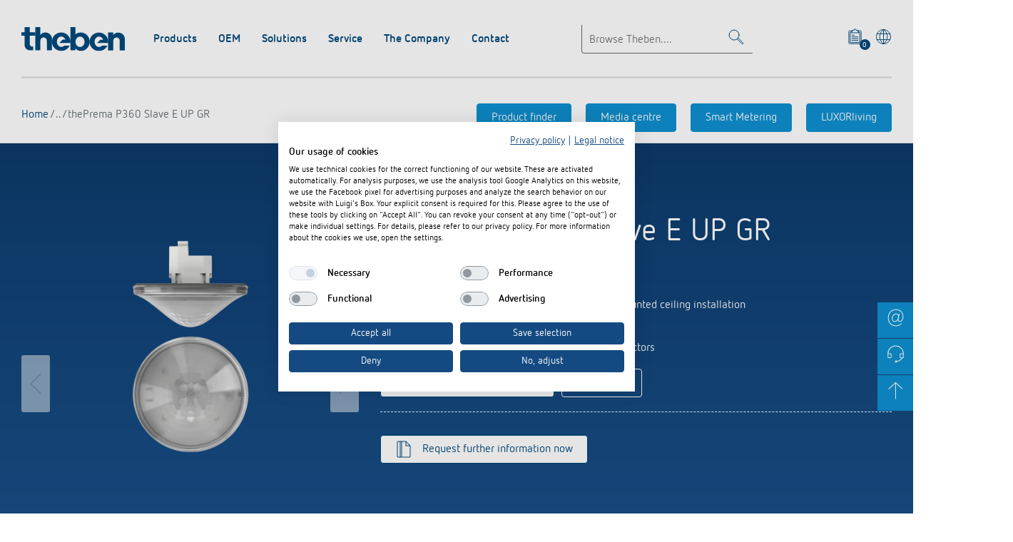

--- FILE ---
content_type: text/html;charset=UTF-8
request_url: https://www.theben.de/en/theprema-p360-slave-e-up-gr-2070131
body_size: 16947
content:
<!DOCTYPE html>
<html lang="en-DE">
    <head>
        <meta charset="utf-8">
        <meta name="viewport" content="width=device-width, initial-scale=1.0">
        <meta name="theme-color" content="#144a81">

        <link rel="icon" href="https://www.theben.de/themes/theben/images/favicon.ico" type="image/x-icon">
        <link rel="apple-touch-icon icon" sizes="120x120" href="https://www.theben.de/themes/theben/images/touch-icon-120x120.png">
        <link rel="apple-touch-icon icon" sizes="152x152" href="https://www.theben.de/themes/theben/images/touch-icon-152x152.png">
        <link rel="apple-touch-icon icon" sizes="167x167" href="https://www.theben.de/themes/theben/images/touch-icon-167x167.png">
        <link rel="apple-touch-icon icon" sizes="180x180" href="https://www.theben.de/themes/theben/images/touch-icon-180x180.png">
        <link rel="apple-touch-icon icon" sizes="192x192" href="https://www.theben.de/themes/theben/images/touch-icon-192x192.png">
        <link rel="manifest" href="https://www.theben.de/themes/theben/manifest.json">
        <link rel="preload" href="https://www.theben.de/themes/theben/fonts/NettoWebPro.woff" as="font" type="font/woff" crossorigin="anonymous">
        <link rel="preload" href="https://www.theben.de/themes/theben/fonts/NettoWebPro-Bold.woff" as="font" type="font/woff" crossorigin="anonymous">
        <link rel="manifest" href="https://www.theben.de/themes/theben/manifest.webmanifest">
        <link rel="stylesheet" href="https://www.theben.de/themes/theben/css/main.css" async>

        
<!-- Google Tag Manager -->
<script src="https://consent.cookiefirst.com/sites/theben.de-d0739ff3-148c-456b-a7ba-6680edf324e8/consent.js"></script>

<!-- // Google Tag Manager -->


        
        <title>thePrema P360 Slave E UP GR | Ceiling installation indoor | Presence and motion detectors | Theben</title>
        <meta name="author" content="Theben AG"/>
        <meta name="copyright" content="Theben AG"/>
        <meta name="description" content="thePrema P360 Slave E UP GR; Ceiling installation indoor | Passive infra-red presence detector for flush-mounted ceiling installation"/>
        <meta name="robots" content="index,follow"/>
        <meta property="og:type" content="website"/>
        <meta property="og:url" content="https://www.theben.de/en/theprema-p360-slave-e-up-gr-2070131"/>
        <meta property="og:title" content="thePrema P360 Slave E UP GR"/>
        <meta property="og:description" content="thePrema P360 Slave E UP GR; Ceiling installation indoor | Passive infra-red presence detector for flush-mounted ceiling installation"/>
        <meta property="og:image" content="https://www.theben.de/ocsmedia/optimized/full/o11000v3_P_GR_nnPI.webp"/>
        <meta property="og:image:secure_url" content="https://www.theben.de/ocsmedia/optimized/full/o11000v3_P_GR_nnPI.webp"/>
        <script type="application/ld+json">{"@context": "http://schema.org","@type": "Product","name":"thePrema P360 Slave E UP GR","brand":{"@type":"Brand","name":"Theben"},"manufacturer":"Theben AG","model":"2070131","url":"https://www.theben.de/en/theprema-p360-slave-e-up-gr-2070131","gtin":"7612748005631","logo":"https://www.theben.de/themes/theben/images/logo--theben.svg","mpn":"2070131","sku":"2070131","category":"Presence and motion detectors / Ceiling installation indoor","description":"[Passive infra-red presence detector for flush-mounted ceiling installation, Square detection area 360°, Slave version for thePrema master presence detectors]","image":"https://www.theben.de/ocsmedia/optimized/full/o11000v3_P_GR_nnPI.webp"}</script>
        <script type="application/ld+json"> {"@context": "http://schema.org", "@type": "BreadcrumbList", "itemListElement":[{"@type": "ListItem","position":1,"item":{"@id": "https://www.theben.de/en/product-overview-872-c/","name": "Product overview"}},{"@type": "ListItem","position":2,"item":{"@id": "https://www.theben.de/en/presence-and-motion-detectors-453-c/","name": "Presence and motion detectors"}},{"@type": "ListItem","position":3,"item":{"@id": "https://www.theben.de/en/ceiling-installation-indoor-471-c/","name": "Ceiling installation indoor"}},{"@type": "ListItem","position":4,"item":{"@id": "https://www.theben.de/en/theprema-p360-slave-e-up-gr-2070131","name": "thePrema P360 Slave E UP GR"}}]}</script>
        <link rel="canonical" href="https://www.theben.de/en/theprema-p360-slave-e-up-wh-2070130"/>
        <link href="https://www.theben.de/de/theprema-p360-slave-e-up-gr-2070131" rel="alternate" hreflang="de-DE"/><link href="https://www.theben.de/en/theprema-p360-slave-e-up-gr-2070131" rel="alternate" hreflang="en-DE"/><link href="https://www.theben-nederland.nl/nl/theprema-p360-slave-e-up-gr-2070131" rel="alternate" hreflang="nl-NL"/><link href="https://www.theben.es/es/theprema-p360-slave-e-up-gr-2070131" rel="alternate" hreflang="es-ES"/><link href="https://www.theben.fr/fr/theprema-p360-slave-e-up-gr-2070131" rel="alternate" hreflang="fr-FR"/><link href="https://www.theben.it/it/theprema-p360-slave-e-up-gr-2070131" rel="alternate" hreflang="it-IT"/><link href="https://www.theben-hts.ch/de/theprema-p360-slave-e-up-gr-2070131" rel="alternate" hreflang="de-CH"/><link href="https://www.theben-hts.ch/it/theprema-p360-slave-e-up-gr-2070131" rel="alternate" hreflang="it-CH"/><link href="https://www.theben-hts.ch/fr/theprema-p360-slave-e-up-gr-2070131" rel="alternate" hreflang="fr-CH"/><link href="https://www.theben.pt/pt/theprema-p360-slave-e-up-gr-2070131" rel="alternate" hreflang="pt-PT"/><link href="https://www.theben.ru/ru/theprema-p360-slave-e-up-gr-2070131" rel="alternate" hreflang="ru-RU"/><link href="https://www.theben.fi/fi/theprema-p360-slave-e-up-gr-2070131" rel="alternate" hreflang="fi-FI"/><link href="https://www.theben.no/no/theprema-p360-slave-e-up-gr-2070131" rel="alternate" hreflang="no-NO"/><link href="https://www.theben.se/sv/theprema-p360-slave-e-up-gr-2070131" rel="alternate" hreflang="sv-SE"/><link href="https://www.theben.au/en/theprema-p360-slave-e-up-gr-2070131" rel="alternate" hreflang="en-AU"/>

    </head>
    <body id="scrollTop">
        <div id="svg-sprites" data-svg-url="https://www.theben.de/themes/theben/sprites/svg/symbols.svg" ></div>


        <section>
            
                
                
                    <header class="header header--mega-flyout">
  <div class="header__inner container">

    <div class="header__top">
      <div class="logo logo--theben logo--small lazyload" itemscope itemtype="http://schema.org/Organization">
        <a href="https://www.theben.de/home-en-gb/" itemprop="url"><img src="https://www.theben.de/themes/theben/images/logo--theben.svg" alt="Theben Logo" width="145" height="34" itemprop="logo" /></a>
      </div>

      <div class="header__toolbar">
        
          <div class="header__search">
            <form class="header__search__form" action="https://www.theben.de/theben-searchfrontend/en/search" method="get">
              <div class="typeahead" data-api="https://www.theben.de/theben-searchfrontend/en/typeahead" data-min-chars="3">
                <div class="text-field">
                  <input type="text" name="searchTerm" class="typeahead__input text-field__input" placeholder="Browse Theben...." aria-label="Enter search text" />
                </div>
                <ul class="typeahead__suggestions">
                </ul>
              </div>
              <a href="/home-en-gb#" class="search-toggle" aria-label="Toggle Search"><svg class="icon icon-search " viewbox="0 0 32 32"><use xlink:href="#search"></use></svg></a>
            </form>
          </div>
        
        <div class="header__iconbar">
          
          
          
            <a href="/home-en-gb#" class="product-basket-toggle" aria-label="View product basket">
              <svg class="icon icon-board-write " viewbox="0 0 32 32"><use xlink:href="#board-write"></use></svg>
              <span class="product-basket-toggle__indicator">0</span>
            </a>
          

            
          <a href="/home-en-gb#" data-toggle="modal" data-target="#language-selector" aria-label="Select language"><svg class="icon icon-world " viewbox="0 0 32 32"><use xlink:href="#world"></use></svg></a>
        </div>
      </div>

      <a class="menu-toggle" href="/home-en-gb#scrollTop" aria-label="Toggle Navigation">
        <span></span>
        <span></span>
        <span></span>
      </a>
      <hr class="header__seperator" />
    </div>

    <div class="header__bottom">
      <div class="header__functions">
        
        <a href="/home-en-gb#" class="product-basket-toggle" aria-label="View product basket">
          <svg class="icon icon-board-write " viewbox="0 0 32 32"><use xlink:href="#board-write"></use></svg>
          <span class="product-basket-toggle__label">Merkzettel (<span class="product-basket-toggle__indicator product-basket-toggle__indicator-no-style">0</span>)</span>
        </a>
      </div>

      
		<nav class="header__nav">
			<ul class="header__nav__list">
				
					 <li class="header__nav__item">
		                <div class="header__nav__title">
		                	Products
		                </div>
		                
		                    <ul class="header__nav__sub">
		                        
									<li>
										<div class="heading heading--4 heading--green">
											<button></button>
											<a href="https://www.theben.de/en/knx-441-c/">
												KNX
											</a>
										</div>

										
											<ul class="header__nav__sub--ul list list--pointer">
												
													<li>
														<a href="https://www.theben.de/en/presence-and-motion-detectors-442-c/">Presence and motion detectors</a>
													</li>
												
													<li>
														<a href="https://www.theben.de/en/push-buttons-443-c/">Push buttons</a>
													</li>
												
													<li>
														<a href="https://www.theben.de/en/system-devices-and-sets-444-c/">System devices and sets</a>
													</li>
												
													<li>
														<a href="https://www.theben.de/en/actuators-din-rail-and-gateways-445-c/">Actuators DIN rail and gateways</a>
													</li>
												
                                                
                                                <li>
                                                    <a href="https://www.theben.de/en/knx-441-c/" class="more">Learn more</a>
                                                </li>
                                                
											</ul>
										
									</li>
		                    	
									<li>
										<div class="heading heading--4 heading--green">
											<button></button>
											<a href="https://www.theben.de/en/smart-home-451-c/">
												Smart Home
											</a>
										</div>

										
											<ul class="header__nav__sub--ul list list--pointer">
												
													<li>
														<a href="https://www.theben.de/en/push-buttons-motion-detectors-458-c/">Push buttons / Motion detectors</a>
													</li>
												
													<li>
														<a href="https://www.theben.de/en/system-devices-and-sets-459-c/">System devices and sets</a>
													</li>
												
													<li>
														<a href="https://www.theben.de/en/actuators-din-rail-and-gateways-460-c/">Actuators DIN rail and gateways</a>
													</li>
												
													<li>
														<a href="https://www.theben.de/en/flush-mounted-actuators-461-c/">Flush-mounted actuators</a>
													</li>
												
                                                
                                                <li>
                                                    <a href="https://www.theben.de/en/smart-home-451-c/" class="more">Learn more</a>
                                                </li>
                                                
											</ul>
										
									</li>
		                    	
									<li>
										<div class="heading heading--4 heading--green">
											<button></button>
											<a href="https://www.theben.de/en/dali-452-c/">
												DALI
											</a>
										</div>

										
											<ul class="header__nav__sub--ul list list--pointer">
												
													<li>
														<a href="https://www.theben.de/en/dali-2-room-solution-465-c/">DALI-2 Room Solution</a>
													</li>
												
													<li>
														<a href="https://www.theben.de/en/presence-detectors-466-c/">Presence detectors</a>
													</li>
												
													<li>
														<a href="https://www.theben.de/en/presence-sensors-467-c/">Presence sensors</a>
													</li>
												
													<li>
														<a href="https://www.theben.de/en/dali-gateways-and-actuators-468-c/">DALI gateways and actuators</a>
													</li>
												
                                                
											</ul>
										
									</li>
		                    	
									<li>
										<div class="heading heading--4 heading--green">
											<button></button>
											<a href="https://www.theben.de/en/presence-and-motion-detectors-453-c/">
												Presence and motion detectors
											</a>
										</div>

										
											<ul class="header__nav__sub--ul list list--pointer">
												
													<li>
														<a href="https://www.theben.de/en/wall-installation-indoor-469-c/">Wall installation indoor</a>
													</li>
												
													<li>
														<a href="https://www.theben.de/en/wall-installation-outdoor-470-c/">Wall installation outdoor</a>
													</li>
												
													<li>
														<a href="https://www.theben.de/en/ceiling-installation-indoor-471-c/">Ceiling installation indoor</a>
													</li>
												
													<li>
														<a href="https://www.theben.de/en/ceiling-installation-outdoor-472-c/">Ceiling installation outdoor</a>
													</li>
												
                                                
											</ul>
										
									</li>
		                    	
									<li>
										<div class="heading heading--4 heading--green">
											<button></button>
											<a href="https://www.theben.de/en/led-spotlights-454-c/">
												LED spotlights
											</a>
										</div>

										
											<ul class="header__nav__sub--ul list list--pointer">
												
													<li>
														<a href="https://www.theben.de/en/led-light-with-motion-detector-641-c/">LED light with motion detector</a>
													</li>
												
													<li>
														<a href="https://www.theben.de/en/led-light-without-motion-detector-642-c/">LED light without motion detector</a>
													</li>
												
													<li>
														<a href="https://www.theben.de/en/theleda-d-569-c/">theLeda D</a>
													</li>
												
													<li>
														<a href="https://www.theben.de/en/theleda-s-572-c/">theLeda S</a>
													</li>
												
                                                
                                                <li>
                                                    <a href="https://www.theben.de/en/led-spotlights-454-c/" class="more">Learn more</a>
                                                </li>
                                                
											</ul>
										
									</li>
		                    	
									<li>
										<div class="heading heading--4 heading--green">
											<button></button>
											<a href="https://www.theben.de/en/time-and-light-control-505-c/">
												Time and light control
											</a>
										</div>

										
											<ul class="header__nav__sub--ul list list--pointer">
												
													<li>
														<a href="https://www.theben.de/en/digital-time-switches-506-c/">Digital time switches</a>
													</li>
												
													<li>
														<a href="https://www.theben.de/en/analogue-time-switches-514-c/">Analogue time switches</a>
													</li>
												
													<li>
														<a href="https://www.theben.de/en/staircase-time-switches-531-c/">Staircase time switches</a>
													</li>
												
													<li>
														<a href="https://www.theben.de/en/dimmer-539-c/">Dimmer</a>
													</li>
												
                                                
                                                <li>
                                                    <a href="https://www.theben.de/en/time-and-light-control-505-c/" class="more">Learn more</a>
                                                </li>
                                                
											</ul>
										
									</li>
		                    	
									<li>
										<div class="heading heading--4 heading--green">
											<button></button>
											<a href="https://www.theben.de/en/climate-control-541-c/">
												Climate control
											</a>
										</div>

										
											<ul class="header__nav__sub--ul list list--pointer">
												
													<li>
														<a href="https://www.theben.de/en/clock-thermostats-542-c/">Clock thermostats</a>
													</li>
												
													<li>
														<a href="https://www.theben.de/en/room-thermostats-552-c/">Room thermostats</a>
													</li>
												
													<li>
														<a href="https://www.theben.de/en/sensor-technology-559-c/">Sensor technology</a>
													</li>
												
                                                
											</ul>
										
									</li>
		                    	
									<li>
										<div class="heading heading--4 heading--green">
											<button></button>
											<a href="https://www.theben.de/en/accessories-562-c/">
												Accessories
											</a>
										</div>

										
											<ul class="header__nav__sub--ul list list--pointer">
												
													<li>
														<a href="https://www.theben.de/en/time-control-636-c/">Time control</a>
													</li>
												
													<li>
														<a href="https://www.theben.de/en/sensor-technology-637-c/">Sensor technology</a>
													</li>
												
													<li>
														<a href="https://www.theben.de/en/remote-controls-detectors-spotlights-640-c/">Remote controls Detectors / spotlights</a>
													</li>
												
													<li>
														<a href="https://www.theben.de/en/mounting-material-detectors-spotlights-638-c/">Mounting material detectors / spotlights</a>
													</li>
												
                                                
                                                <li>
                                                    <a href="https://www.theben.de/en/accessories-562-c/" class="more">Learn more</a>
                                                </li>
                                                
											</ul>
										
									</li>
		                    	
		                     </ul>
		                
		            </li>
				
					 <li class="header__nav__item">
		                <div class="header__nav__title">
		                	OEM
		                </div>
		                
		                    <ul class="header__nav__sub">
		                        
									<li>
										<div class="heading heading--4 heading--green">
											<button></button>
											<a href="/oem-en-gb/oem-solutions/">
												OEM solutions
											</a>
										</div>

										
											<ul class="header__nav__sub--ul list list--pointer">
												
													<li data-mod="odd">
														<a href="/oem-en-gb/oem-solutions/services/">Services</a>
													</li>
												
													<li data-mod="even">
														<a href="/oem-en-gb/oem-solutions/knx-house-and-building-automation/">KNX house and building automation</a>
													</li>
												
													<li data-mod="odd">
														<a href="/oem-en-gb/oem-solutions/climate-control-for-heating/">Climate control for heating</a>
													</li>
												
													<li data-mod="even">
														<a href="/oem-en-gb/oem-solutions/climate-control-for-ventilation/">Climate control for ventilation</a>
													</li>
												
												
													<li>
														<a href="/oem-en-gb/oem-solutions/" class="more">Learn more</a>
													</li>
						                    	
											</ul>
										

									</li>
		                    	
									<li>
										<div class="heading heading--4 heading--green">
											<button></button>
											<a href="/oem-en-gb/oem-experts/">
												OEM experts
											</a>
										</div>

										

									</li>
		                    	
									<li>
										<div class="heading heading--4 heading--green">
											<button></button>
											<a href="/oem-en-gb/references/">
												References
											</a>
										</div>

										

									</li>
		                    	
		                     </ul>
		                
		            </li>
				
					 <li class="header__nav__item">
		                <div class="header__nav__title">
		                	Solutions
		                </div>
		                
		                    <ul class="header__nav__sub">
		                        
									<li>
										<div class="heading heading--4 heading--green">
											<button></button>
											<a href="/solutions-en-gb/time-and-light-control/">
												Time and light control
											</a>
										</div>

										
											<ul class="header__nav__sub--ul list list--pointer">
												
													<li data-mod="odd">
														<a href="https://www.theben.de/solutions-en-gb/time-and-light-control//#block-3908">Digital time switches</a>
													</li>
												
													<li data-mod="even">
														<a href="https://www.theben.de/solutions-en-gb/time-and-light-control//#block-3915">Astronomical time switches</a>
													</li>
												
													<li data-mod="odd">
														<a href="https://www.theben.de/solutions-en-gb/time-and-light-control//#block-3925">Analogue time switches</a>
													</li>
												
													<li data-mod="even">
														<a href="https://www.theben.de/solutions-en-gb/time-and-light-control//#block-3932">Twilight switches</a>
													</li>
												
												
													<li>
														<a href="/solutions-en-gb/time-and-light-control/" class="more">Learn more</a>
													</li>
						                    	
											</ul>
										

									</li>
		                    	
									<li>
										<div class="heading heading--4 heading--green">
											<button></button>
											<a href="/solutions-en-gb/energysaving-2/">
												Efficient partners during the energy crisis
											</a>
										</div>

										

									</li>
		                    	
									<li>
										<div class="heading heading--4 heading--green">
											<button></button>
											<a href="/solutions-en-gb/dali-2-lighting-control/">
												DALI-2 lighting control
											</a>
										</div>

										
											<ul class="header__nav__sub--ul list list--pointer">
												
													<li data-mod="odd">
														<a href="/solutions-en-gb/dali-2-lighting-control/dali-2-room-solution/">DALI-2 Room Solution</a>
													</li>
												
													<li data-mod="even">
														<a href="/solutions-en-gb/dali-2-lighting-control/dali-2-presence-sensors-and-bms/">DALI-2 presence sensors and BMS</a>
													</li>
												
													<li data-mod="odd">
														<a href="/solutions-en-gb/dali-2-lighting-control/dali-2-colour-control/">DALI-2 colour control</a>
													</li>
												
													<li data-mod="even">
														<a href="/solutions-en-gb/dali-2-lighting-control/dali-gateways/">DALI gateways</a>
													</li>
												
												
											</ul>
										

									</li>
		                    	
									<li>
										<div class="heading heading--4 heading--green">
											<button></button>
											<a href="/solutions-en-gb/knx-solutions/">
												KNX-Solutions
											</a>
										</div>

										
											<ul class="header__nav__sub--ul list list--pointer">
												
													<li data-mod="odd">
														<a href="/solutions-en-gb/knx-solutions/what-is-knx/">What is KNX?</a>
													</li>
												
													<li data-mod="even">
														<a href="/solutions-en-gb/knx-solutions/knx-products/">KNX products</a>
													</li>
												
													<li data-mod="odd">
														<a href="/solutions-en-gb/knx-solutions/knx-secure/">KNX Secure</a>
													</li>
												
													<li data-mod="even">
														<a href="/solutions-en-gb/knx-solutions/knx-applications-and-solutions/">KNX applications and solutions</a>
													</li>
												
												
													<li>
														<a href="/solutions-en-gb/knx-solutions/" class="more">Learn more</a>
													</li>
						                    	
											</ul>
										

									</li>
		                    	
									<li>
										<div class="heading heading--4 heading--green">
											<button></button>
											<a href="https://luxorliving.co.uk/" target="_blank">
												Smart Home system LUXORliving
											</a>
										</div>

										

									</li>
		                    	
									<li>
										<div class="heading heading--4 heading--green">
											<button></button>
											<a href="/solutions-en-gb/presence-and-motion-detectors/">
												Presence and motion detectors
											</a>
										</div>

										
											<ul class="header__nav__sub--ul list list--pointer">
												
													<li data-mod="odd">
														<a href="/solutions-en-gb/presence-and-motion-detectors/know-how/">Know-how</a>
													</li>
												
													<li data-mod="even">
														<a href="/solutions-en-gb/presence-and-motion-detectors/applications/">Applications</a>
													</li>
												
													<li data-mod="odd">
														<a href="/solutions-en-gb/presence-and-motion-detectors/selection-matrix/">Selection matrix</a>
													</li>
												
													<li data-mod="even">
														<a href="/solutions-en-gb/presence-and-motion-detectors/pluggable-detectors/">Pluggable detectors</a>
													</li>
												
												
													<li>
														<a href="/solutions-en-gb/presence-and-motion-detectors/" class="more">Learn more</a>
													</li>
						                    	
											</ul>
										

									</li>
		                    	
									<li>
										<div class="heading heading--4 heading--green">
											<button></button>
											<a href="https://theleda.com/en/" target="_blank">
												LED spotlights
											</a>
										</div>

										

									</li>
		                    	
									<li>
										<div class="heading heading--4 heading--green">
											<button></button>
											<a href="/solutions-en-gb/climate-control/">
												Climate Control
											</a>
										</div>

										
											<ul class="header__nav__sub--ul list list--pointer">
												
													<li data-mod="odd">
														<a href="https://www.theben.de/solutions-en-gb/climate-control/#block-4626">Room thermostats</a>
													</li>
												
													<li data-mod="even">
														<a href="https://www.theben.de/solutions-en-gb/climate-control/#block-4627">Digital clock thermostats</a>
													</li>
												
													<li data-mod="odd">
														<a href="https://www.theben.de/solutions-en-gb/climate-control/#block-4633">Analog clock thermostats</a>
													</li>
												
													<li data-mod="even">
														<a href="https://www.theben.de/solutions-en-gb/climate-control/#block-4637">FAQ</a>
													</li>
												
												
											</ul>
										

									</li>
		                    	
									<li>
										<div class="heading heading--4 heading--green">
											<button></button>
											<a href="/solutions-en-gb/switching-and-dimming-led/">
												Switching and dimming LED
											</a>
										</div>

										
											<ul class="header__nav__sub--ul list list--pointer">
												
													<li data-mod="odd">
														<a href="/solutions-en-gb/switching-and-dimming-led/challenge-for-leds/">Challenge for LEDs</a>
													</li>
												
													<li data-mod="even">
														<a href="/solutions-en-gb/switching-and-dimming-led/led-switching/">LED switching</a>
													</li>
												
													<li data-mod="odd">
														<a href="/solutions-en-gb/switching-and-dimming-led/led-dimming/">LED dimming</a>
													</li>
												
												
											</ul>
										

									</li>
		                    	
									<li>
										<div class="heading heading--4 heading--green">
											<button></button>
											<a href="/solutions-en-gb/lueftungssteuerung-sensorik-en-gb/">
												Ventilation control (sensors)
											</a>
										</div>

										

									</li>
		                    	
									<li>
										<div class="heading heading--4 heading--green">
											<button></button>
											<a href="https://www.smart-metering-theben.de/en/" target="_blank">
												Smart Metering
											</a>
										</div>

										

									</li>
		                    	
									<li>
										<div class="heading heading--4 heading--green">
											<button></button>
											<a href="/solutions-en-gb/references-en-gb/">
												References
											</a>
										</div>

										
											<ul class="header__nav__sub--ul list list--pointer">
												
													<li data-mod="odd">
														<a href="/solutions-en-gb/references-en-gb/reference-departmental-council-of-haute-garonne/">Reference: Departmental Council of Haute-Garonne</a>
													</li>
												
													<li data-mod="even">
														<a href="/solutions-en-gb/references-en-gb/sustainable-smart-home-solutions-for-the-bundleperformance-factory-living-and-working-complex-in-enschede/">Sustainable smart home solutions for the Bundle@Performance Factory living and working complex in Enschede</a>
													</li>
												
													<li data-mod="odd">
														<a href="/solutions-en-gb/references-en-gb/energy-efficient-knx-solutions-for-the-new-office-and-laboratory-building-of-genesys-elektrotechnik-gmbh-in-offenburg/">Energy-efficient KNX solutions for the new office and laboratory building of GeneSys Elektrotechnik GmbH in Offenburg</a>
													</li>
												
													<li data-mod="even">
														<a href="/solutions-en-gb/references-en-gb/sonnenhof-aspach-energy-efficient-lighting-control-made-to-measure/">Sonnenhof Aspach: energy-efficient lighting control made to measure</a>
													</li>
												
												
													<li>
														<a href="/solutions-en-gb/references-en-gb/" class="more">Learn more</a>
													</li>
						                    	
											</ul>
										

									</li>
		                    	
									<li>
										<div class="heading heading--4 heading--green">
											<button></button>
											<a href="/solutions-en-gb/theben-apps/">
												Theben apps
											</a>
										</div>

										
											<ul class="header__nav__sub--ul list list--pointer">
												
													<li data-mod="odd">
														<a href="/solutions-en-gb/theben-apps/dali-2-rs-plug-app/">DALI-2 RS Plug app</a>
													</li>
												
													<li data-mod="even">
														<a href="/solutions-en-gb/theben-apps/ion-play/">iON play</a>
													</li>
												
													<li data-mod="odd">
														<a href="/solutions-en-gb/theben-apps/luxorplay/">LUXORplay</a>
													</li>
												
													<li data-mod="even">
														<a href="/solutions-en-gb/theben-apps/maxplus/">MAXplus</a>
													</li>
												
												
													<li>
														<a href="/solutions-en-gb/theben-apps/" class="more">Learn more</a>
													</li>
						                    	
											</ul>
										

									</li>
		                    	
									<li>
										<div class="heading heading--4 heading--green">
											<button></button>
											<a href="/solutions-en-gb/impulse-switch-theben-okto/">
												Impulse switch: switching light on and off efficiently 
											</a>
										</div>

										

									</li>
		                    	
		                     </ul>
		                
		            </li>
				
					 <li class="header__nav__item">
		                <div class="header__nav__title">
		                	Service
		                </div>
		                
		                    <ul class="header__nav__sub">
		                        
									<li>
										<div class="heading heading--4 heading--green">
											<button></button>
											<a href="https://www.theben.de/en/downloads/">
												Media centre
											</a>
										</div>

										

									</li>
		                    	
									<li>
										<div class="heading heading--4 heading--green">
											<button></button>
											<a href="/service-en-gb/catalogues-and-brochures/">
												Catalogues and brochures
											</a>
										</div>

										

									</li>
		                    	
									<li>
										<div class="heading heading--4 heading--green">
											<button></button>
											<a href="/service-en-gb/order-info-material/">
												Order info material
											</a>
										</div>

										

									</li>
		                    	
									<li>
										<div class="heading heading--4 heading--green">
											<button></button>
											<a href="/service-en-gb/training-courses/">
												Training courses  and recordings
											</a>
										</div>

										
											<ul class="header__nav__sub--ul list list--pointer">
												
													<li data-mod="odd">
														<a href="/service-en-gb/training-courses/registration/">Registration</a>
													</li>
												
													<li data-mod="even">
														<a href="/service-en-gb/training-courses/recordings/">Recordings</a>
													</li>
												
												
											</ul>
										

									</li>
		                    	
									<li>
										<div class="heading heading--4 heading--green">
											<button></button>
											<a href="/the-company-en-gb/topical-themes/press/">
												Press
											</a>
										</div>

										

									</li>
		                    	
									<li>
										<div class="heading heading--4 heading--green">
											<button></button>
											<a href="/newsletter-en-gb/">
												Newsletter
											</a>
										</div>

										

									</li>
		                    	
									<li>
										<div class="heading heading--4 heading--green">
											<button></button>
											<a href="/service-en-gb/declarations-of-conformity/">
												Declarations of Conformity
											</a>
										</div>

										

									</li>
		                    	
									<li>
										<div class="heading heading--4 heading--green">
											<button></button>
											<a href="/service-en-gb/bim-portal/">
												BIM Portal
											</a>
										</div>

										

									</li>
		                    	
		                     </ul>
		                
		            </li>
				
					 <li class="header__nav__item">
		                <div class="header__nav__title">
		                	The Company
		                </div>
		                
		                    <ul class="header__nav__sub">
		                        
									<li>
										<div class="heading heading--4 heading--green">
											<button></button>
											<a href="/the-company-en-gb/theben-ag/">
												Theben AG
											</a>
										</div>

										

									</li>
		                    	
									<li>
										<div class="heading heading--4 heading--green">
											<button></button>
											<a href="/the-company-en-gb/topical-themes/">
												Topical themes
											</a>
										</div>

										
											<ul class="header__nav__sub--ul list list--pointer">
												
													<li data-mod="odd">
														<a href="/the-company-en-gb/topical-themes/news/">News</a>
													</li>
												
													<li data-mod="even">
														<a href="/the-company-en-gb/topical-themes/trade-fair-dates/">Trade fair dates</a>
													</li>
												
													<li data-mod="odd">
														<a href="/the-company-en-gb/topical-themes/press/">Press</a>
													</li>
												
												
											</ul>
										

									</li>
		                    	
									<li>
										<div class="heading heading--4 heading--green">
											<button></button>
											<a href="/the-company-en-gb/jobs-and-careers/">
												Jobs &amp; careers
											</a>
										</div>

										
											<ul class="header__nav__sub--ul list list--pointer">
												
													<li data-mod="odd">
														<a href="/the-company-en-gb/jobs-and-careers/theben-more-than-just-an-employer/">Theben: More than just an employer</a>
													</li>
												
													<li data-mod="even">
														<a href="/the-company-en-gb/jobs-and-careers/application/">Application</a>
													</li>
												
												
											</ul>
										

									</li>
		                    	
									<li>
										<div class="heading heading--4 heading--green">
											<button></button>
											<a href="/the-company-en-gb/cooperation-and-initiatives/">
												Cooperation &amp; Initiatives
											</a>
										</div>

										

									</li>
		                    	
									<li>
										<div class="heading heading--4 heading--green">
											<button></button>
											<a href="/the-company-en-gb/sustainability/">
												Sustainability
											</a>
										</div>

										
											<ul class="header__nav__sub--ul list list--pointer">
												
													<li data-mod="odd">
														<a href="/the-company-en-gb/sustainability/our-goal-true-climate-neutrality/">Our goal: true climate neutrality</a>
													</li>
												
													<li data-mod="even">
														<a href="/the-company-en-gb/sustainability/energy-at-the-right-time/">&quot;Energy at the right time&quot;</a>
													</li>
												
													<li data-mod="odd">
														<a href="/the-company-en-gb/sustainability/the-product-life-cycle-and-everything-that-goes-with-it/">The product life cycle and everything that goes with it</a>
													</li>
												
													<li data-mod="even">
														<a href="/the-company-en-gb/sustainability/one-for-all-all-for-one/">One for all - all for one</a>
													</li>
												
												
											</ul>
										

									</li>
		                    	
									<li>
										<div class="heading heading--4 heading--green">
											<button></button>
											<a href="/the-company-en-gb/commitment/">
												Commitment
											</a>
										</div>

										

									</li>
		                    	
									<li>
										<div class="heading heading--4 heading--green">
											<button></button>
											<a href="/the-company-en-gb/design/">
												Design
											</a>
										</div>

										

									</li>
		                    	
									<li>
										<div class="heading heading--4 heading--green">
											<button></button>
											<a href="/the-company-en-gb/history/">
												History
											</a>
										</div>

										
											<ul class="header__nav__sub--ul list list--pointer">
												
													<li data-mod="odd">
														<a href="/the-company-en-gb/history/100-years-of-change-the-corporate-film/">Corporate film</a>
													</li>
												
													<li data-mod="even">
														<a href="/the-company-en-gb/history/100-years-theben/">100 years Theben</a>
													</li>
												
													<li data-mod="odd">
														<a href="/the-company-en-gb/history/postkarten-en-gb/">A postcard from the past</a>
													</li>
												
													<li data-mod="even">
														<a href="/the-company-en-gb/history/from-those-who-were-there/">From those who were there</a>
													</li>
												
												
													<li>
														<a href="/the-company-en-gb/history/" class="more">Learn more</a>
													</li>
						                    	
											</ul>
										

									</li>
		                    	
		                     </ul>
		                
		            </li>
				
					 <li class="header__nav__item">
		                <div class="header__nav__title">
		                	Contact
		                </div>
		                
		                    <ul class="header__nav__sub">
		                        
									<li>
										<div class="heading heading--4 heading--green">
											<button></button>
											<a href="/contact-en-gb/hotline-faqs/">
												Hotline-FAQs
											</a>
										</div>

										
											<ul class="header__nav__sub--ul list list--pointer">
												
													<li data-mod="odd">
														<a href="/contact-en-gb/hotline-faqs/faqs-on-time-switches/">FAQs on time switches</a>
													</li>
												
													<li data-mod="even">
														<a href="/contact-en-gb/hotline-faqs/faqs-on-clock-thermostats/">FAQs on clock thermostats</a>
													</li>
												
													<li data-mod="odd">
														<a href="/contact-en-gb/hotline-faqs/faqs-on-lighting-control/">FAQs on lighting control with presence detectors, twilight switches and staircase light time switches</a>
													</li>
												
													<li data-mod="even">
														<a href="/contact-en-gb/hotline-faqs/faqs-on-knx/">FAQs on KNX</a>
													</li>
												
												
													<li>
														<a href="/contact-en-gb/hotline-faqs/" class="more">Learn more</a>
													</li>
						                    	
											</ul>
										

									</li>
		                    	
									<li>
										<div class="heading heading--4 heading--green">
											<button></button>
											<a href="/contact-en-gb/your-contact-at-theben/">
												Your contact at Theben
											</a>
										</div>

										

									</li>
		                    	
									<li>
										<div class="heading heading--4 heading--green">
											<button></button>
											<a href="/contact-en-gb/inquiry/">
												Inquiry
											</a>
										</div>

										

									</li>
		                    	
									<li>
										<div class="heading heading--4 heading--green">
											<button></button>
											<a href="/contact-en-gb/driving-directions/">
												Driving directions
											</a>
										</div>

										

									</li>
		                    	
									<li>
										<div class="heading heading--4 heading--green">
											<button></button>
											<a href="/oem-en-gb/oem-experts/">
												Contacts OEM
											</a>
										</div>

										

									</li>
		                    	
									<li>
										<div class="heading heading--4 heading--green">
											<button></button>
											<a href="/contact-en-gb/distribution/">
												Distribution world-wide
											</a>
										</div>

										

									</li>
		                    	
		                     </ul>
		                
		            </li>
				
		     </ul>
		</nav>

		<div class="header__meta-nav">
			
<div class="header__breadcrumb">
	<div class="breadcrumb">
        

    
        

            
                <a href="/home-en-gb/" class="breadcrumb-1">
            
            Home
            
                </a>
            

        
    


        
	<a href="https://www.theben.de/en/product-overview-872-c/">Product overview</a>
	

            

        
    


        
	<a href="https://www.theben.de/en/presence-and-motion-detectors-453-c/">Presence and motion detectors</a>
	

            

        
    


        
	<a href="https://www.theben.de/en/ceiling-installation-indoor-471-c/">Ceiling installation indoor</a>
	

            

        
    


        
	
	<span>thePrema P360 Slave E UP GR</span>

        
    </div>
</div>







			

        
        <div class="header__feature">
          
          	
            	<a class="button button--bluelight button--nowrap" href="/product-finder-en-gb/">Product finder</a>
            
          	
            
            	<a class="button button--bluelight button--nowrap" href="https://www.theben.de/en/downloads/">Media centre</a>
          	
            
            
            	<a class="button button--bluelight button--nowrap" target='_blank' href="https://www.theben-se.de/">Smart Metering</a>
            
			
			
            	<a class="button button--bluelight button--nowrap" target='_blank' href="https://www.luxorliving.co.uk">LUXORliving</a>
            
          
        </div>



		</div>

    </div>
  </div>
</header>
                

            
            <div class="header__fixedspace"></div>

            <div id="basket-modal" class="modal modal-default fade " tabindex="-1" role="dialog">
                <div class="modal-dialog">
                    <div class="modal-content">
                        <div class="modal-header">
                            <div type="button" class="close" data-dismiss="modal" aria-label="Close"><svg class="icon icon-close " viewBox="0 0 32 32"><use xmlns:xlink="http://www.w3.org/1999/xlink" xlink:href="#close"></use></svg></div>
                            <h4 class="modal-title">Documents basket</h4>
                        </div>
                        <div class="modal-body">
                            <p>Your documents basket contains <span class="product-basket__count">0</span> items</p>
                            <div class="button-group">
                              <a type="button" class="button" href="/theben-ocs/en/documentbasket/delete;jsessionid=E00586A3B30A13DE6CFBB37A10F4FEEC.s097l116-theben-prd.app.intra">Empty documents basket</a>
                              <a type="button" target="_blank" class="button" href="/theben-ocs/en/documentbasket/download;jsessionid=E00586A3B30A13DE6CFBB37A10F4FEEC.s097l116-theben-prd.app.intra">Download files</a>
                            </div>
                        </div>
                    </div>
                </div>
            </div>


            
    <section class="section section--bluegradient">

        <div class="container">

            <div class="productstage  mdc-theme--dark mdc-theme--dark"
                 data-sku="2070131" data-title="thePrema P360 Slave E UP GR"
                 data-price="21657,00 EUR*"
                 data-image="https://www.theben.de/ocsmedia/optimized/460x460/o11000v3_P_GR_nnPI.webp">

                <div class="productstage__slider">
                    <div class="product-slider ">

                        <!-- Primary Slider -->
                        <div class="product-slider__top swiper-container">
                            <div class="swiper-wrapper">

                                
                                
                                    <div class="product-slider__top__slide swiper-slide">
                                        <div class="product-slider__top__image">

                                            <img class=" product-slider__top__image lazyload" src="data:image/svg+xml;charset=utf-8,%3Csvg%20xmlns%3D&#39;http%3A%2F%2Fwww.w3.org%2F2000%2Fsvg&#39;%20viewBox%3D&#39;0%200%20480%20480&#39;%3E%3Crect%20x%3D%220%22%20y%3D%220%22%20width%3D%22480%22%20height%3D%22480%22%20fill%3D%22%2392969b%22%2F%3E%3C%2Fsvg%3E" data-srcset="https://www.theben.de/ocsmedia/optimized/480x480/o11000v3_P_GR_nnPI.webp 480whttps://www.theben.de/ocsmedia/optimized/480x480/o11000v3_P_GR_nnPI.webp 480w, https://www.theben.de/ocsmedia/optimized/480x480/o11000v3_P_GR_nnPI.webp 480whttps://www.theben.de/ocsmedia/optimized/480x480/o11000v3_P_GR_nnPI.webp 480w, https://www.theben.de/ocsmedia/optimized/960x960/o11000v3_P_GR_nnPI.webp 960w" data-zoom="https://www.theben.de/ocsmedia/optimized/1080x1080/o11000v3_P_GR_nnPI.webp" alt="thePrema P360 Slave E UP GR"
                                            >
                                        </div>
                                    </div>
                                

                                
                                
                                    <div class="product-slider__top__slide swiper-slide">
                                        <div class="product-slider__top__image">

                                            <img class=" product-slider__top__image lazyload" src="data:image/svg+xml;charset=utf-8,%3Csvg%20xmlns%3D&#39;http%3A%2F%2Fwww.w3.org%2F2000%2Fsvg&#39;%20viewBox%3D&#39;0%200%20480%20480&#39;%3E%3Crect%20x%3D%220%22%20y%3D%220%22%20width%3D%22480%22%20height%3D%22480%22%20fill%3D%22%2392969b%22%2F%3E%3C%2Fsvg%3E" data-srcset="https://www.theben.de/ocsmedia/optimized/480x480/o39498v3_thePrema_nnPI.webp 480whttps://www.theben.de/ocsmedia/optimized/480x480/o39498v3_thePrema_nnPI.webp 480w, https://www.theben.de/ocsmedia/optimized/480x480/o39498v3_thePrema_nnPI.webp 480whttps://www.theben.de/ocsmedia/optimized/480x480/o39498v3_thePrema_nnPI.webp 480w, https://www.theben.de/ocsmedia/optimized/960x960/o39498v3_thePrema_nnPI.webp 960w" data-zoom="https://www.theben.de/ocsmedia/optimized/1080x1080/o39498v3_thePrema_nnPI.webp" alt="thePrema P360 Slave E UP GR"
                                            >
                                        </div>
                                    </div>
                                

                                
                                
                                    <div class="product-slider__top__slide swiper-slide">
                                        <div class="product-slider__top__image">

                                            <img class=" product-slider__top__image lazyload" src="data:image/svg+xml;charset=utf-8,%3Csvg%20xmlns%3D&#39;http%3A%2F%2Fwww.w3.org%2F2000%2Fsvg&#39;%20viewBox%3D&#39;0%200%20480%20480&#39;%3E%3Crect%20x%3D%220%22%20y%3D%220%22%20width%3D%22480%22%20height%3D%22480%22%20fill%3D%22%2392969b%22%2F%3E%3C%2Fsvg%3E" data-srcset="https://www.theben.de/ocsmedia/optimized/480x480/o39500v3_thePrema_nnPI.webp 480whttps://www.theben.de/ocsmedia/optimized/480x480/o39500v3_thePrema_nnPI.webp 480w, https://www.theben.de/ocsmedia/optimized/480x480/o39500v3_thePrema_nnPI.webp 480whttps://www.theben.de/ocsmedia/optimized/480x480/o39500v3_thePrema_nnPI.webp 480w, https://www.theben.de/ocsmedia/optimized/960x960/o39500v3_thePrema_nnPI.webp 960w" data-zoom="https://www.theben.de/ocsmedia/optimized/1080x1080/o39500v3_thePrema_nnPI.webp" alt="thePrema P360 Slave E UP GR"
                                            >
                                        </div>
                                    </div>
                                

                                
                                
                                    <div class="product-slider__top__slide swiper-slide">
                                        <div class="product-slider__top__image">

                                            <img class=" product-slider__top__image lazyload" src="data:image/svg+xml;charset=utf-8,%3Csvg%20xmlns%3D&#39;http%3A%2F%2Fwww.w3.org%2F2000%2Fsvg&#39;%20viewBox%3D&#39;0%200%20480%20480&#39;%3E%3Crect%20x%3D%220%22%20y%3D%220%22%20width%3D%22480%22%20height%3D%22480%22%20fill%3D%22%2392969b%22%2F%3E%3C%2Fsvg%3E" data-srcset="https://www.theben.de/ocsmedia/optimized/480x480/o39499v3_thePrema_nnPI.webp 480whttps://www.theben.de/ocsmedia/optimized/480x480/o39499v3_thePrema_nnPI.webp 480w, https://www.theben.de/ocsmedia/optimized/480x480/o39499v3_thePrema_nnPI.webp 480whttps://www.theben.de/ocsmedia/optimized/480x480/o39499v3_thePrema_nnPI.webp 480w, https://www.theben.de/ocsmedia/optimized/960x960/o39499v3_thePrema_nnPI.webp 960w" data-zoom="https://www.theben.de/ocsmedia/optimized/1080x1080/o39499v3_thePrema_nnPI.webp" alt="thePrema P360 Slave E UP GR"
                                            >
                                        </div>
                                    </div>
                                

                                
                                
                                    <div class="product-slider__top__slide swiper-slide">
                                        <div class="product-slider__top__image product-slider__top__image--bg"> 

                                            <img class=" product-slider__top__image lazyload" src="data:image/svg+xml;charset=utf-8,%3Csvg%20xmlns%3D&#39;http%3A%2F%2Fwww.w3.org%2F2000%2Fsvg&#39;%20viewBox%3D&#39;0%200%20480%20480&#39;%3E%3Crect%20x%3D%220%22%20y%3D%220%22%20width%3D%22480%22%20height%3D%22480%22%20fill%3D%22%2392969b%22%2F%3E%3C%2Fsvg%3E" data-srcset="https://www.theben.de/ocsmedia/optimized/480x480/o864v17_thePrema_P_nnSD.webp 480whttps://www.theben.de/ocsmedia/optimized/480x480/o864v17_thePrema_P_nnSD.webp 480w, https://www.theben.de/ocsmedia/optimized/480x480/o864v17_thePrema_P_nnSD.webp 480whttps://www.theben.de/ocsmedia/optimized/480x480/o864v17_thePrema_P_nnSD.webp 480w, https://www.theben.de/ocsmedia/optimized/960x960/o864v17_thePrema_P_nnSD.webp 960w" data-zoom="https://www.theben.de/ocsmedia/optimized/1080x1080/o864v17_thePrema_P_nnSD.webp" alt="thePrema P360 Slave E UP GR"
                                            >
                                        </div>
                                    </div>
                                

                                
                                
                                    <div class="product-slider__top__slide swiper-slide">
                                        <div class="product-slider__top__image product-slider__top__image--bg"> 

                                            <img class=" product-slider__top__image lazyload" src="data:image/svg+xml;charset=utf-8,%3Csvg%20xmlns%3D&#39;http%3A%2F%2Fwww.w3.org%2F2000%2Fsvg&#39;%20viewBox%3D&#39;0%200%20480%20480&#39;%3E%3Crect%20x%3D%220%22%20y%3D%220%22%20width%3D%22480%22%20height%3D%22480%22%20fill%3D%22%2392969b%22%2F%3E%3C%2Fsvg%3E" data-srcset="https://www.theben.de/ocsmedia/optimized/480x480/o752v20_A_Parallel_Master_Slave_1_nnCE.webp 480whttps://www.theben.de/ocsmedia/optimized/480x480/o752v20_A_Parallel_Master_Slave_1_nnCE.webp 480w, https://www.theben.de/ocsmedia/optimized/480x480/o752v20_A_Parallel_Master_Slave_1_nnCE.webp 480whttps://www.theben.de/ocsmedia/optimized/480x480/o752v20_A_Parallel_Master_Slave_1_nnCE.webp 480w, https://www.theben.de/ocsmedia/optimized/960x960/o752v20_A_Parallel_Master_Slave_1_nnCE.webp 960w" data-zoom="https://www.theben.de/ocsmedia/optimized/1080x1080/o752v20_A_Parallel_Master_Slave_1_nnCE.webp" alt="thePrema P360 Slave E UP GR"
                                            >
                                        </div>
                                    </div>
                                

                                
                                
                                    <div class="product-slider__top__slide swiper-slide">
                                        <div class="product-slider__top__image product-slider__top__image--bg"> 

                                            <img class=" product-slider__top__image lazyload" src="data:image/svg+xml;charset=utf-8,%3Csvg%20xmlns%3D&#39;http%3A%2F%2Fwww.w3.org%2F2000%2Fsvg&#39;%20viewBox%3D&#39;0%200%20480%20480&#39;%3E%3Crect%20x%3D%220%22%20y%3D%220%22%20width%3D%22480%22%20height%3D%22480%22%20fill%3D%22%2392969b%22%2F%3E%3C%2Fsvg%3E" data-srcset="https://www.theben.de/ocsmedia/optimized/480x480/o750v20_A_Parallel_Master_Slave_nnCE.webp 480whttps://www.theben.de/ocsmedia/optimized/480x480/o750v20_A_Parallel_Master_Slave_nnCE.webp 480w, https://www.theben.de/ocsmedia/optimized/480x480/o750v20_A_Parallel_Master_Slave_nnCE.webp 480whttps://www.theben.de/ocsmedia/optimized/480x480/o750v20_A_Parallel_Master_Slave_nnCE.webp 480w, https://www.theben.de/ocsmedia/optimized/960x960/o750v20_A_Parallel_Master_Slave_nnCE.webp 960w" data-zoom="https://www.theben.de/ocsmedia/optimized/1080x1080/o750v20_A_Parallel_Master_Slave_nnCE.webp" alt="thePrema P360 Slave E UP GR"
                                            >
                                        </div>
                                    </div>
                                

                            </div>

                            <!-- Pagination -->
                            <div class="product-slider__pagination swiper-pagination"></div>

                            <!-- Navigation -->
                            <div class="product-slider__top__button product-slider__top__button--prev swiper-button-disabled">
                                <svg class="icon icon-left2-arrow " viewBox="0 0 32 32">
                                    <use xmlns:xlink="http://www.w3.org/1999/xlink" xlink:href="#left2-arrow"></use>
                                </svg>
                            </div>
                            <div class="product-slider__top__button product-slider__top__button--next">
                                <svg class="icon icon-left2-arrow " viewBox="0 0 32 32">
                                    <use xmlns:xlink="http://www.w3.org/1999/xlink" xlink:href="#left2-arrow"></use>
                                </svg>
                            </div>
                        </div>

                        <!-- Thumbnail Slider -->
                        <div class="product-slider__thumbs swiper-container swiper-container-horizontal">
                            <div class="swiper-wrapper" style="transition-duration: 0ms; transform: translate3d(285px, 0px, 0px);">

                                
                                    <div class="product-slider__thumbs__slide swiper-slide swiper-slide-active"
                                         style="background-image: url(&#39;https://www.theben.de/ocsmedia/optimized/60x60/o11000v3_P_GR_nnPI.webp&#39;); margin-right: 10px;"></div>
                                

                                
                                    <div class="product-slider__thumbs__slide swiper-slide swiper-slide-active"
                                         style="background-image: url(&#39;https://www.theben.de/ocsmedia/optimized/60x60/o39498v3_thePrema_nnPI.webp&#39;); margin-right: 10px;"></div>
                                

                                
                                    <div class="product-slider__thumbs__slide swiper-slide swiper-slide-active"
                                         style="background-image: url(&#39;https://www.theben.de/ocsmedia/optimized/60x60/o39500v3_thePrema_nnPI.webp&#39;); margin-right: 10px;"></div>
                                

                                
                                    <div class="product-slider__thumbs__slide swiper-slide swiper-slide-active"
                                         style="background-image: url(&#39;https://www.theben.de/ocsmedia/optimized/60x60/o39499v3_thePrema_nnPI.webp&#39;); margin-right: 10px;"></div>
                                
                                
                                    <div class="product-slider__thumbs__slide swiper-slide swiper-slide-active"
                                         style="background-image: url(&#39;https://www.theben.de/ocsmedia/optimized/60x60/o864v17_thePrema_P_nnSD.webp&#39;); margin-right: 10px;"></div>
                                
                                
                                    <div class="product-slider__thumbs__slide swiper-slide swiper-slide-active"
                                         style="background-image: url(&#39;https://www.theben.de/ocsmedia/optimized/60x60/o752v20_A_Parallel_Master_Slave_1_nnCE.webp&#39;); margin-right: 10px;"></div>
                                
                                
                                    <div class="product-slider__thumbs__slide swiper-slide swiper-slide-active"
                                         style="background-image: url(&#39;https://www.theben.de/ocsmedia/optimized/60x60/o750v20_A_Parallel_Master_Slave_nnCE.webp&#39;); margin-right: 10px;"></div>
                                

                            </div>
                        </div>
                    </div>

                </div>

                <div class="productstage__info">
                    <h1 class="heading heading--2">thePrema P360 Slave E UP GR</h1>
                    <div class="productstage__info__subtitle">Item no.: 2070131</div>
                    
                    
                      <div class="text--blue-light" >
                        <div class="productstage__info__subtitle">Grey</div>
                      </div>
                    
                    <ul class="list list--pointer">
                        <li>Passive infra-red presence detector for flush-mounted ceiling installation</li>
                        <li>Square detection area 360°</li>
                        <li>Slave version for thePrema master presence detectors</li>
                    </ul>
                    <div class="productstage__info__cta">
                        
                        
                            <a class="button button--blue add-to-basket" href="#" data-product-id="2169">
                                <svg class="icon icon-board-write " viewBox="0 0 32 32">
                                    <use xmlns:xlink="http://www.w3.org/1999/xlink" xlink:href="#board-write"></use>
                                </svg>
                                <span>Add to documents basket</span>
                            </a>
                            <a class="button button--outline" target="_blank" href="https://www.theben.de/ocsmedia/optimized/full/o12472v78_thePrema_P360_Slave_E_UP_GR_Data_sheet.pdf">Data sheet</a>
                        
                        <div class="productstage__info__cta--bottom">
                            <a class="button button--blue" href="https://www.theben.de/contact-en-gb/inquiry/?art-no=2070131" rel="nofollow">
                                <svg class="icon icon-file-stripe " viewbox="0 0 32 32">
                                    <use xlink:href="#file-stripe"></use>
                                </svg>
                                <span>Request further information now</span></a>
                        </div>
                    </div>

                    <div class="productstage__info__overlay"></div>
                </div>
                
            </div>

            <div id="modal-zoom" class="modal modal-default fade " tabindex="-1" role="dialog">
                <div class="modal-dialog">
                    <div class="modal-content">

                        <div class="modal-header">
                            <div type="button" class="close" data-dismiss="modal" aria-label="Close">
                                <svg class="icon icon-close " viewBox="0 0 32 32">
                                    <use xmlns:xlink="http://www.w3.org/1999/xlink" xlink:href="#close"></use>
                                </svg>
                            </div>
                            <h4 class="modal-title">thePrema P360 Slave E UP GR</h4>
                        </div>

                        <div class="modal-body">
                            <div class="product-slider ">

                                <!-- Primary Slider -->
                                <div class="product-slider__top swiper-container">
                                    <div class="swiper-wrapper">

                                        
                                            <div class="product-slider__top__slide swiper-slide">
                                                <div class="product-slider__top__image">

                                                    <img class=" product-slider__top__image lazyload lazyload" src="data:image/svg+xml;charset=utf-8,%3Csvg%20xmlns%3D&#39;http%3A%2F%2Fwww.w3.org%2F2000%2Fsvg&#39;%20viewBox%3D&#39;0%200%20540%20540&#39;%3E%3Crect%20x%3D%220%22%20y%3D%220%22%20width%3D%22540%22%20height%3D%22540%22%20fill%3D%22%2392969b%22%2F%3E%3C%2Fsvg%3E" data-srcset="https://www.theben.de/ocsmedia/optimized/540x540/o11000v3_P_GR_nnPI.webp 540whttps://www.theben.de/ocsmedia/optimized/540x540/o11000v3_P_GR_nnPI.webp 540w, https://www.theben.de/ocsmedia/optimized/540x540/o11000v3_P_GR_nnPI.webp 540whttps://www.theben.de/ocsmedia/optimized/540x540/o11000v3_P_GR_nnPI.webp 540w, https://www.theben.de/ocsmedia/optimized/1080x1080/o11000v3_P_GR_nnPI.webp 1080w" data-zoom="https://www.theben.de/ocsmedia/optimized/1080x1080/o11000v3_P_GR_nnPI.webp" alt="thePrema P360 Slave E UP GR"
                                                    >
                                                </div>
                                            </div>
                                        

                                        
                                            <div class="product-slider__top__slide swiper-slide">
                                                <div class="product-slider__top__image">

                                                    <img class=" product-slider__top__image lazyload lazyload" src="data:image/svg+xml;charset=utf-8,%3Csvg%20xmlns%3D&#39;http%3A%2F%2Fwww.w3.org%2F2000%2Fsvg&#39;%20viewBox%3D&#39;0%200%20540%20540&#39;%3E%3Crect%20x%3D%220%22%20y%3D%220%22%20width%3D%22540%22%20height%3D%22540%22%20fill%3D%22%2392969b%22%2F%3E%3C%2Fsvg%3E" data-srcset="https://www.theben.de/ocsmedia/optimized/540x540/o39498v3_thePrema_nnPI.webp 540whttps://www.theben.de/ocsmedia/optimized/540x540/o39498v3_thePrema_nnPI.webp 540w, https://www.theben.de/ocsmedia/optimized/540x540/o39498v3_thePrema_nnPI.webp 540whttps://www.theben.de/ocsmedia/optimized/540x540/o39498v3_thePrema_nnPI.webp 540w, https://www.theben.de/ocsmedia/optimized/1080x1080/o39498v3_thePrema_nnPI.webp 1080w" data-zoom="https://www.theben.de/ocsmedia/optimized/1080x1080/o39498v3_thePrema_nnPI.webp" alt="thePrema P360 Slave E UP GR"
                                                    >
                                                </div>
                                            </div>
                                        

                                        
                                            <div class="product-slider__top__slide swiper-slide">
                                                <div class="product-slider__top__image">

                                                    <img class=" product-slider__top__image lazyload lazyload" src="data:image/svg+xml;charset=utf-8,%3Csvg%20xmlns%3D&#39;http%3A%2F%2Fwww.w3.org%2F2000%2Fsvg&#39;%20viewBox%3D&#39;0%200%20540%20540&#39;%3E%3Crect%20x%3D%220%22%20y%3D%220%22%20width%3D%22540%22%20height%3D%22540%22%20fill%3D%22%2392969b%22%2F%3E%3C%2Fsvg%3E" data-srcset="https://www.theben.de/ocsmedia/optimized/540x540/o39500v3_thePrema_nnPI.webp 540whttps://www.theben.de/ocsmedia/optimized/540x540/o39500v3_thePrema_nnPI.webp 540w, https://www.theben.de/ocsmedia/optimized/540x540/o39500v3_thePrema_nnPI.webp 540whttps://www.theben.de/ocsmedia/optimized/540x540/o39500v3_thePrema_nnPI.webp 540w, https://www.theben.de/ocsmedia/optimized/1080x1080/o39500v3_thePrema_nnPI.webp 1080w" data-zoom="https://www.theben.de/ocsmedia/optimized/1080x1080/o39500v3_thePrema_nnPI.webp" alt="thePrema P360 Slave E UP GR"
                                                    >
                                                </div>
                                            </div>
                                        

                                        
                                            <div class="product-slider__top__slide swiper-slide">
                                                <div class="product-slider__top__image">

                                                    <img class=" product-slider__top__image lazyload lazyload" src="data:image/svg+xml;charset=utf-8,%3Csvg%20xmlns%3D&#39;http%3A%2F%2Fwww.w3.org%2F2000%2Fsvg&#39;%20viewBox%3D&#39;0%200%20540%20540&#39;%3E%3Crect%20x%3D%220%22%20y%3D%220%22%20width%3D%22540%22%20height%3D%22540%22%20fill%3D%22%2392969b%22%2F%3E%3C%2Fsvg%3E" data-srcset="https://www.theben.de/ocsmedia/optimized/540x540/o39499v3_thePrema_nnPI.webp 540whttps://www.theben.de/ocsmedia/optimized/540x540/o39499v3_thePrema_nnPI.webp 540w, https://www.theben.de/ocsmedia/optimized/540x540/o39499v3_thePrema_nnPI.webp 540whttps://www.theben.de/ocsmedia/optimized/540x540/o39499v3_thePrema_nnPI.webp 540w, https://www.theben.de/ocsmedia/optimized/1080x1080/o39499v3_thePrema_nnPI.webp 1080w" data-zoom="https://www.theben.de/ocsmedia/optimized/1080x1080/o39499v3_thePrema_nnPI.webp" alt="thePrema P360 Slave E UP GR"
                                                    >
                                                </div>
                                            </div>
                                        

                                        
                                            <div class="product-slider__top__slide swiper-slide">
                                                <div class="product-slider__top__image product-slider__top__image--bg"> 

                                                    <img class=" product-slider__top__image lazyload" src="data:image/svg+xml;charset=utf-8,%3Csvg%20xmlns%3D&#39;http%3A%2F%2Fwww.w3.org%2F2000%2Fsvg&#39;%20viewBox%3D&#39;0%200%20480%20480&#39;%3E%3Crect%20x%3D%220%22%20y%3D%220%22%20width%3D%22480%22%20height%3D%22480%22%20fill%3D%22%2392969b%22%2F%3E%3C%2Fsvg%3E" data-srcset="https://www.theben.de/ocsmedia/optimized/480x480/o864v17_thePrema_P_nnSD.webp 480whttps://www.theben.de/ocsmedia/optimized/480x480/o864v17_thePrema_P_nnSD.webp 480w, https://www.theben.de/ocsmedia/optimized/480x480/o864v17_thePrema_P_nnSD.webp 480whttps://www.theben.de/ocsmedia/optimized/480x480/o864v17_thePrema_P_nnSD.webp 480w, https://www.theben.de/ocsmedia/optimized/960x960/o864v17_thePrema_P_nnSD.webp 960w" data-zoom="https://www.theben.de/ocsmedia/optimized/1080x1080/o864v17_thePrema_P_nnSD.webp" alt="thePrema P360 Slave E UP GR"
                                                    >
                                                </div>
                                            </div>
                                        

                                        
                                            <div class="product-slider__top__slide swiper-slide">
                                                <div class="product-slider__top__image product-slider__top__image--bg"> 

                                                    <img class=" product-slider__top__image lazyload" src="data:image/svg+xml;charset=utf-8,%3Csvg%20xmlns%3D&#39;http%3A%2F%2Fwww.w3.org%2F2000%2Fsvg&#39;%20viewBox%3D&#39;0%200%20480%20480&#39;%3E%3Crect%20x%3D%220%22%20y%3D%220%22%20width%3D%22480%22%20height%3D%22480%22%20fill%3D%22%2392969b%22%2F%3E%3C%2Fsvg%3E" data-srcset="https://www.theben.de/ocsmedia/optimized/480x480/o752v20_A_Parallel_Master_Slave_1_nnCE.webp 480whttps://www.theben.de/ocsmedia/optimized/480x480/o752v20_A_Parallel_Master_Slave_1_nnCE.webp 480w, https://www.theben.de/ocsmedia/optimized/480x480/o752v20_A_Parallel_Master_Slave_1_nnCE.webp 480whttps://www.theben.de/ocsmedia/optimized/480x480/o752v20_A_Parallel_Master_Slave_1_nnCE.webp 480w, https://www.theben.de/ocsmedia/optimized/960x960/o752v20_A_Parallel_Master_Slave_1_nnCE.webp 960w" data-zoom="https://www.theben.de/ocsmedia/optimized/1080x1080/o752v20_A_Parallel_Master_Slave_1_nnCE.webp" alt="thePrema P360 Slave E UP GR"
                                                    >
                                                </div>
                                            </div>
                                        

                                        
                                            <div class="product-slider__top__slide swiper-slide">
                                                <div class="product-slider__top__image product-slider__top__image--bg"> 

                                                    <img class=" product-slider__top__image lazyload" src="data:image/svg+xml;charset=utf-8,%3Csvg%20xmlns%3D&#39;http%3A%2F%2Fwww.w3.org%2F2000%2Fsvg&#39;%20viewBox%3D&#39;0%200%20480%20480&#39;%3E%3Crect%20x%3D%220%22%20y%3D%220%22%20width%3D%22480%22%20height%3D%22480%22%20fill%3D%22%2392969b%22%2F%3E%3C%2Fsvg%3E" data-srcset="https://www.theben.de/ocsmedia/optimized/480x480/o750v20_A_Parallel_Master_Slave_nnCE.webp 480whttps://www.theben.de/ocsmedia/optimized/480x480/o750v20_A_Parallel_Master_Slave_nnCE.webp 480w, https://www.theben.de/ocsmedia/optimized/480x480/o750v20_A_Parallel_Master_Slave_nnCE.webp 480whttps://www.theben.de/ocsmedia/optimized/480x480/o750v20_A_Parallel_Master_Slave_nnCE.webp 480w, https://www.theben.de/ocsmedia/optimized/960x960/o750v20_A_Parallel_Master_Slave_nnCE.webp 960w" data-zoom="https://www.theben.de/ocsmedia/optimized/1080x1080/o750v20_A_Parallel_Master_Slave_nnCE.webp" alt="thePrema P360 Slave E UP GR"
                                                    >
                                                </div>
                                            </div>
                                        


                                    </div>

                                    <!-- Pagination -->
                                    <div class="product-slider__pagination swiper-pagination"></div>

                                    <!-- Navigation -->
                                    <div class="product-slider__top__button product-slider__top__button--prev">
                                        <svg class="icon icon-left2-arrow " viewBox="0 0 32 32">
                                            <use xmlns:xlink="http://www.w3.org/1999/xlink" xlink:href="#left2-arrow"></use>
                                        </svg>
                                    </div>
                                    <div class="product-slider__top__button product-slider__top__button--next">
                                        <svg class="icon icon-left2-arrow " viewBox="0 0 32 32">
                                            <use xmlns:xlink="http://www.w3.org/1999/xlink" xlink:href="#left2-arrow"></use>
                                        </svg>
                                    </div>
                                </div>

                                <!-- Thumbnail Slider -->
                                <div class="product-slider__thumbs swiper-container swiper-container-horizontal">
                                    <div class="swiper-wrapper" style="transition-duration: 0ms; transform: translate3d(285px, 0px, 0px);">

                                        
                                            <div class="product-slider__thumbs__slide swiper-slide swiper-slide-active"
                                                 style="background-image: url(&#39;https://www.theben.de/ocsmedia/optimized/60x60/o11000v3_P_GR_nnPI.webp&#39;); margin-right: 10px;"></div>
                                        

                                        
                                            <div class="product-slider__thumbs__slide swiper-slide swiper-slide-active"
                                                 style="background-image: url(&#39;https://www.theben.de/ocsmedia/optimized/60x60/o39498v3_thePrema_nnPI.webp&#39;); margin-right: 10px;"></div>
                                        

                                        
                                            <div class="product-slider__thumbs__slide swiper-slide swiper-slide-active"
                                                 style="background-image: url(&#39;https://www.theben.de/ocsmedia/optimized/60x60/o39500v3_thePrema_nnPI.webp&#39;); margin-right: 10px;"></div>
                                        

                                        
                                            <div class="product-slider__thumbs__slide swiper-slide swiper-slide-active"
                                                 style="background-image: url(&#39;https://www.theben.de/ocsmedia/optimized/60x60/o39499v3_thePrema_nnPI.webp&#39;); margin-right: 10px;"></div>
                                        
                                        
                                            <div class="product-slider__thumbs__slide swiper-slide swiper-slide-active"
                                                 style="background-image: url(&#39;https://www.theben.de/ocsmedia/optimized/60x60/o864v17_thePrema_P_nnSD.webp&#39;); margin-right: 10px;"></div>
                                        
                                        
                                            <div class="product-slider__thumbs__slide swiper-slide swiper-slide-active"
                                                 style="background-image: url(&#39;https://www.theben.de/ocsmedia/optimized/60x60/o752v20_A_Parallel_Master_Slave_1_nnCE.webp&#39;); margin-right: 10px;"></div>
                                        
                                        
                                            <div class="product-slider__thumbs__slide swiper-slide swiper-slide-active"
                                                 style="background-image: url(&#39;https://www.theben.de/ocsmedia/optimized/60x60/o750v20_A_Parallel_Master_Slave_nnCE.webp&#39;); margin-right: 10px;"></div>
                                        

                                    </div>
                                </div>
                            </div>

                        </div>

                    </div><!-- /.modal-content -->
                </div><!-- /.modal-dialog -->
            </div><!-- /.modal -->

        </div>
    </section>


            
                
            

            
                
            


        </section>

        
    <!-- NSection navbar container -->
    <section>
        <nav class="navbar navbar--stick navbar--v2">
            <div class="container">
                <div class="navbar__left">
                    <div class="navbar__img-wrapper">
                        <img class="navbar__img lazyload" src="data:image/svg+xml;charset=utf-8,%3Csvg%20xmlns%3D&#39;http%3A%2F%2Fwww.w3.org%2F2000%2Fsvg&#39;%20viewBox%3D&#39;0%200%20540%20540&#39;%3E%3Crect%20x%3D%220%22%20y%3D%220%22%20width%3D%22540%22%20height%3D%22540%22%20fill%3D%22%2392969b%22%2F%3E%3C%2Fsvg%3E"
                             data-srcset="https://www.theben.de/ocsmedia/optimized/540x540/o11000v3_P_GR_nnPI.webp 540whttps://www.theben.de/ocsmedia/optimized/540x540/o11000v3_P_GR_nnPI.webp 540w, https://www.theben.de/ocsmedia/optimized/540x540/o11000v3_P_GR_nnPI.webp 540whttps://www.theben.de/ocsmedia/optimized/540x540/o11000v3_P_GR_nnPI.webp 540w, https://www.theben.de/ocsmedia/optimized/1080x1080/o11000v3_P_GR_nnPI.webp 1080w"
                             alt="thePrema P360 Slave E UP GR">
                    </div>
                    <div class="navbar__hl">thePrema P360 Slave E UP GR</div>
                    <div class="navbar__cta">
                        <a class="button button--blue" href="https://www.theben.de/contact-en-gb/inquiry/?art-no=2070131" rel="nofollow">
                            <svg class="icon icon-file-stripe " viewbox="0 0 32 32">
                                <use xlink:href="#file-stripe"></use>
                            </svg>
                            <span>Request further information now</span>
                        </a>
                    </div>
                </div>
                <div class="navbar__toggle">
                    <span class="navbar__title">thePrema P360 Slave E UP GR</span>
                    <svg class="icon menu-burger">
                        <use xlink:href="#menu-burger"></use>
                    </svg>
                </div>
                <ul class="navbar__items">
                    <li class="navbar__items-close">
                        <svg class="icon icon-close " viewbox="0 0 32 32">
                            <use xlink:href="#close"></use>
                        </svg>
                        <span>Please select</span>
                    </li>
                    <li>
                        <a class="navbar__item" href="#navbar-func">Function description</a>
                    </li>
                    <li>
                        <a class="navbar__item" href="#navbar-techdata">Technical information</a>
                    </li>
                    <li>
                        <a class="navbar__item" href="#navbar-downloads">Downloads</a>
                    </li>
                    
                    <li>
                        <a class="navbar__item" href="#navbar-utils">Accessories</a>
                    </li>
                    <li>
                        <a class="navbar__item" href="#navbar-matchingprod">Related products</a>
                    </li>
                    
                </ul>
            </div>
        </nav>

        <section id="navbar-func" class="section section--white section--navbar-func">
            <div class="container">

                <!-- Funktionsbeschreibung -->
                <h2 class="heading heading--3 heading--blue">Function description</h2>

                <ul class="list list--pointer">
                    <li>Passive infra-red presence detector for flush-mounted ceiling installation</li>
                    <li>Square detection area 360°</li>
                    <li>Slave version for thePrema master presence detectors</li>
                    <li>Ready for immediate use due to factory preset</li>
                    <li>Test mode for checking function and detection area</li>
                    <li>Extension of detection area via Master/Slave or Master/Master switching, a maximum of 10 detectors can be switched in parallel with each other</li>
                    <li>Ceiling installation in flush-mounted socket</li>
                    <li>Ceiling installation also possible with surface-mounted frame</li>
                    <li>User remote control theSenda S, management remote control SendoPro (optional)</li>
                    <li>* According to warranty terms and conditions, see www.theben.de/en/guarantee</li>
                </ul>
                <div id="button-show-more" class="">
                    <ul class="list list--pointer">
                        
                        
                        
                        
                        
                        
                        
                        
                        
                        
                    </ul>
                </div>
                
            </div>
        </section>

        <!-- USPs -->
        

        <section id="navbar-techdata" class="section section--white">
            <div class="container">

                <!-- Technische Daten -->
                <h2 class="heading heading--3 heading--blue">Technical data</h2>
                <table class="dtable dtable--nosort">
                    <thead>
                    <tr>

                    </tr>
                    </thead>

                    <tbody>

                    <tr>
                        <td>Operating voltage</td>

                        
                        
                        
                            <td>110 V AC - 230 V AC ± 10 %</td>
                        

                    </tr>

                    <tr>
                        <td>Frequency</td>

                        
                        
                        
                            <td>50 - 60 Hz</td>
                        

                    </tr>

                    <tr>
                        <td>Installation height</td>

                        
                        
                        
                            <td>2 - 10 m</td>
                        

                    </tr>

                    <tr>
                        <td>Minimum height</td>

                        
                        
                        
                            <td>1.7 m</td>
                        

                    </tr>

                    <tr>
                        <td>Installation type</td>

                        
                        
                        
                            <td>Ceiling installation</td>
                        

                    </tr>

                    <tr>
                        <td>Colour</td>

                        
                        
                        
                            <td>Grey</td>
                        

                    </tr>

                    <tr>
                        <td>Power consumption</td>

                        
                        
                        
                            <td>~0.1 W</td>
                        

                    </tr>

                    <tr>
                        <td>Light measurement</td>

                        
                        
                        
                            <td>Mixed light measurement</td>
                        

                    </tr>

                    <tr>
                        <td>Lamp types</td>

                        
                        
                        
                            <td>Incandescent/halogen lamps, fluorescent lamps, Energy saving lamps, LEDs</td>
                        

                    </tr>

                    <tr>
                        <td>Type of connection</td>

                        
                        
                        
                            <td>Screw terminals</td>
                        

                    </tr>

                    <tr>
                        <td>Max. cable cross section</td>

                        
                        
                        
                            <td>max. 2 x 2,5 mm²</td>
                        

                    </tr>

                    <tr>
                        <td>Size of concealed housing</td>

                        
                        
                        
                            <td>55 mm</td>
                        

                    </tr>

                    <tr>
                        <td>Switching output</td>

                        
                        
                        
                            <td>Slave</td>
                        

                    </tr>

                    <tr>
                        <td>Detection range</td>

                        
                        
                        
                            <td>81 m² (9,0 x 9,0 m)</td>
                        

                    </tr>

                    <tr>
                        <td>Detection angle</td>

                        
                        
                        
                            <td>360°</td>
                        

                    </tr>

                    <tr>
                        <td>Ambient temperature</td>

                        
                        
                        
                            <td>0°C ... 50°C</td>
                        

                    </tr>

                    <tr>
                        <td>Type of protection</td>

                        
                        
                        
                            <td>IP 40 (when fitted)</td>
                        

                    </tr>

                    </tbody>
                </table>

            </div>
        </section>

        <section id="navbar-erfassungsbereich" class="section section--white">
            <div class="container">

                <h2 class="heading heading--3 heading--blue">Detection area</h2>
                <table class="dtable dtable--nosort">
                    <thead>
                    <tr>
                        <td>Mounting height (A)</td>
                        <td>Sitting (S)</td>
                        <td>Walking (T)</td>
                        <td></td>
                    </tr>
                    </thead>

                    <tbody>

                    

                    <tr>
                        <td>2 m</td>
                        <td>20 m² | 4.5 m x 4.5 m</td>
                        <td>36 m² | 6 m x 6 m ± 0.5 m</td>
                        <td></td>
                    </tr>

                    <tr>
                        <td>2.5 m</td>
                        <td>36 m² | 6 m x 6 m</td>
                        <td>64 m² | 8 m x 8 mm</td>
                        <td></td>
                    </tr>

                    <tr>
                        <td>3 m</td>
                        <td>49 m² | 7 m x 7 m, 81 m² | 9 m x 9 m ± 1 m</td>
                        <td>81 m² | 9 m x 9 m ± 0.5 m</td>
                        <td></td>
                    </tr>

                    <tr>
                        <td>3.5 m</td>
                        <td>64 m² | 8 m x 8 m</td>
                        <td>100 m² | 10 m x 10 m ± 1 m</td>
                        <td></td>
                    </tr>

                    <tr>
                        <td>5 m</td>
                        <td></td>
                        <td>144 m² | 12 m x 12 m ± 1.5 m</td>
                        <td></td>
                    </tr>

                    <tr>
                        <td>10 m</td>
                        <td></td>
                        <td>400 m² | 20 m x 20 m ± 2 m</td>
                        <td></td>
                    </tr>

                    </tbody>
                </table>

                <br><br>
                <div id="detectionareaimages" class="schaubilder">
                    
                        <div class="schaubilder__item">
                            <div class="schaubilder__image" data-toggle="modal-gallery" data-target="#detectionareaimages img">
                                <img class="lazyload" src="data:image/svg+xml;charset=utf-8,%3Csvg%20xmlns%3D&#39;http%3A%2F%2Fwww.w3.org%2F2000%2Fsvg&#39;%20viewBox%3D&#39;0%200%20460%20460&#39;%3E%3Crect%20x%3D%220%22%20y%3D%220%22%20width%3D%22460%22%20height%3D%22460%22%20fill%3D%22%2392969b%22%2F%3E%3C%2Fsvg%3E"
                                     data-sizes="auto" data-srcset="https://www.theben.de/ocsmedia/optimized/460x460/o322v26_DA_thePrema_P_PlanoCentro_nnDA.webp 460whttps://www.theben.de/ocsmedia/optimized/460x460/o322v26_DA_thePrema_P_PlanoCentro_nnDA.webp 460w, https://www.theben.de/ocsmedia/optimized/460x460/o322v26_DA_thePrema_P_PlanoCentro_nnDA.webp 460whttps://www.theben.de/ocsmedia/optimized/460x460/o322v26_DA_thePrema_P_PlanoCentro_nnDA.webp 460w, https://www.theben.de/ocsmedia/optimized/920x920/o322v26_DA_thePrema_P_PlanoCentro_nnDA.webp 920w" data-large="https://www.theben.de/ocsmedia/optimized/1080x1080/o322v26_DA_thePrema_P_PlanoCentro_nnDA.webp" alt="thePrema P360 Slave E UP GR"
                                >
                            </div>
                        </div>
                    

                </div>
            </div>
        </section>

        <section id="navbar-schaubilder" class="section section--white section--navbar-schaubilder">
            <div class="container">

                <!-- Schaubilder -->
                <h2 class="heading heading--3 heading--blue">Diagrams</h2>

                <div id="schaubilder" class="schaubilder">
                    
                        <div class="schaubilder__item">
                            <div class="schaubilder__image" data-toggle="modal-gallery" data-target="#schaubilder img">
                                <img class="lazyload" src="data:image/svg+xml;charset=utf-8,%3Csvg%20xmlns%3D&#39;http%3A%2F%2Fwww.w3.org%2F2000%2Fsvg&#39;%20viewBox%3D&#39;0%200%20460%20460&#39;%3E%3Crect%20x%3D%220%22%20y%3D%220%22%20width%3D%22460%22%20height%3D%22460%22%20fill%3D%22%2392969b%22%2F%3E%3C%2Fsvg%3E"
                                     data-sizes="auto" data-srcset="https://www.theben.de/ocsmedia/optimized/460x460/o864v17_thePrema_P_nnSD.webp 460whttps://www.theben.de/ocsmedia/optimized/460x460/o864v17_thePrema_P_nnSD.webp 460w, https://www.theben.de/ocsmedia/optimized/460x460/o864v17_thePrema_P_nnSD.webp 460whttps://www.theben.de/ocsmedia/optimized/460x460/o864v17_thePrema_P_nnSD.webp 460w, https://www.theben.de/ocsmedia/optimized/920x920/o864v17_thePrema_P_nnSD.webp 920w" data-large="https://www.theben.de/ocsmedia/optimized/1080x1080/o864v17_thePrema_P_nnSD.webp" alt="thePrema P360 Slave E UP GR"
                                >
                            </div>
                        </div>
                    
                    
                        <div class="schaubilder__item">
                            <div class="schaubilder__image" data-toggle="modal-gallery" data-target="#schaubilder img">
                                <img class="lazyload" src="data:image/svg+xml;charset=utf-8,%3Csvg%20xmlns%3D&#39;http%3A%2F%2Fwww.w3.org%2F2000%2Fsvg&#39;%20viewBox%3D&#39;0%200%20460%20460&#39;%3E%3Crect%20x%3D%220%22%20y%3D%220%22%20width%3D%22460%22%20height%3D%22460%22%20fill%3D%22%2392969b%22%2F%3E%3C%2Fsvg%3E"
                                     data-sizes="auto" data-srcset="https://www.theben.de/ocsmedia/optimized/460x460/o752v20_A_Parallel_Master_Slave_1_nnCE.webp 460whttps://www.theben.de/ocsmedia/optimized/460x460/o752v20_A_Parallel_Master_Slave_1_nnCE.webp 460w, https://www.theben.de/ocsmedia/optimized/460x460/o752v20_A_Parallel_Master_Slave_1_nnCE.webp 460whttps://www.theben.de/ocsmedia/optimized/460x460/o752v20_A_Parallel_Master_Slave_1_nnCE.webp 460w, https://www.theben.de/ocsmedia/optimized/920x920/o752v20_A_Parallel_Master_Slave_1_nnCE.webp 920w" data-large="https://www.theben.de/ocsmedia/optimized/1080x1080/o752v20_A_Parallel_Master_Slave_1_nnCE.webp" alt="thePrema P360 Slave E UP GR"
                                >
                            </div>
                        </div>
                    
                    
                        <div class="schaubilder__item">
                            <div class="schaubilder__image" data-toggle="modal-gallery" data-target="#schaubilder img">
                                <img class="lazyload" src="data:image/svg+xml;charset=utf-8,%3Csvg%20xmlns%3D&#39;http%3A%2F%2Fwww.w3.org%2F2000%2Fsvg&#39;%20viewBox%3D&#39;0%200%20460%20460&#39;%3E%3Crect%20x%3D%220%22%20y%3D%220%22%20width%3D%22460%22%20height%3D%22460%22%20fill%3D%22%2392969b%22%2F%3E%3C%2Fsvg%3E"
                                     data-sizes="auto" data-srcset="https://www.theben.de/ocsmedia/optimized/460x460/o750v20_A_Parallel_Master_Slave_nnCE.webp 460whttps://www.theben.de/ocsmedia/optimized/460x460/o750v20_A_Parallel_Master_Slave_nnCE.webp 460w, https://www.theben.de/ocsmedia/optimized/460x460/o750v20_A_Parallel_Master_Slave_nnCE.webp 460whttps://www.theben.de/ocsmedia/optimized/460x460/o750v20_A_Parallel_Master_Slave_nnCE.webp 460w, https://www.theben.de/ocsmedia/optimized/920x920/o750v20_A_Parallel_Master_Slave_nnCE.webp 920w" data-large="https://www.theben.de/ocsmedia/optimized/1080x1080/o750v20_A_Parallel_Master_Slave_nnCE.webp" alt="thePrema P360 Slave E UP GR"
                                >
                            </div>
                        </div>
                    

                </div>
            </div>
        </section>

        <section id="navbar-downloads" class="section section--white section--navbar-downloads">
            <div class="container">

                <!-- Downloads -->
                <h2 class="heading heading--3 heading--blue">Downloads</h2>
                <div class="dtable-responsive">
                    <table class="dtable ">
                        <thead>
                        <tr>
                        </tr>
                        </thead>

                        <tbody>

                            <tr>

                                <td>Tender text</td>

                                <td>DOC</td>

                                <td><a target="_blank" href="https://www.theben.de/ocsmedia/optimized/full/o6210v55_thePrema_P360_Slave_E_Ausschreibungstext.DOC">thePrema P360 Slave E (57,3 kB)</a></td>

                            </tr>

                            <tr>

                                <td>Operating instructions (Smartphone)</td>

                                <td>PDF</td>

                                <td><a target="_blank" href="https://www.theben.de/ocsmedia/optimized/full/o6204v32_thePrema_E_Slave_mobil_Bedienungsanleitung.PDF">thePrema E Slave_mobil (2,3 MB)</a></td>

                            </tr>

                            <tr>

                                <td>Operating instructions</td>

                                <td>PDF</td>

                                <td><a target="_blank" href="https://www.theben.de/ocsmedia/optimized/full/o6203v32_thePrema_E_Slave_Bedienungsanleitung.PDF">thePrema E Slave (3,6 MB)</a></td>

                            </tr>

                            <tr>

                                <td>Data sheet</td>

                                <td>PDF</td>

                                <td><a target="_blank" href="https://www.theben.de/ocsmedia/optimized/full/o12472v78_thePrema_P360_Slave_E_UP_GR_Data_sheet.pdf">thePrema P360 Slave E UP GR (1,2 MB)</a></td>

                            </tr>
                            <tr>
                                <td>BIM data</td>
                                <td></td>
                                <td><a href="#" data-bim-partno="2070131" data-bim-title="thePrema P360 Slave E UP GR">Open planning data in web app</a></td>
                            </tr>

                        </tbody>
                    </table>
                </div>
                <a class="button button--outline add-to-basket"  href="#" data-product-id="2169">
                    <svg class="icon icon-board-write " viewBox="0 0 32 32"><use xlink:href="#board-write"></use></svg>
                    <span>Add to documents basket</span>
                </a>
            </div>
        </section>

        <!-- Video Gallery -->
        

        <section id="navbar-utils" class="section section--white section--navbar-utils">
            <div class="container">

                <!-- Utilities -->
                <h2 class="heading heading--3 heading--blue">Accessories</h2>
                <div class="teaser-list ">

                    <div class="teaser-list__teaser">
                        
                            <div class="teaser-list__image">
                                <a href="https://www.theben.de/en/ceiling-installation-box-68a-9070992">
                                    <img class="lazyload" src="data:image/svg+xml;charset=utf-8,%3Csvg%20xmlns%3D&#39;http%3A%2F%2Fwww.w3.org%2F2000%2Fsvg&#39;%20viewBox%3D&#39;0%200%20215%20215&#39;%3E%3Crect%20x%3D%220%22%20y%3D%220%22%20width%3D%22215%22%20height%3D%22215%22%20fill%3D%22%2392969b%22%2F%3E%3C%2Fsvg%3E" data-srcset="https://www.theben.de/ocsmedia/optimized/215x215/o30651v3_9070992_nnPI.webp 215whttps://www.theben.de/ocsmedia/optimized/215x215/o30651v3_9070992_nnPI.webp 215w, https://www.theben.de/ocsmedia/optimized/215x215/o30651v3_9070992_nnPI.webp 215whttps://www.theben.de/ocsmedia/optimized/215x215/o30651v3_9070992_nnPI.webp 215w, https://www.theben.de/ocsmedia/optimized/430x430/o30651v3_9070992_nnPI.webp 430w" alt="Ceiling installation box 68A"
                                    >
                                </a>
                            </div>
                        

                        <div class="teaser-list__body">
                            <div class="heading heading--4 heading--blue">Ceiling installation box 68A</div>
                            <div class="heading heading--6 heading--bluelight">Item no. 9070992</div>
                            
                            <div class="button-group">
                                <a class="button" href="https://www.theben.de/en/ceiling-installation-box-68a-9070992">To the product</a>
                                <button type="button" class="button button--outline add-to-basket" data-product-id="30655">
                                    <svg class="icon icon-board-write " viewBox="0 0 32 32">
                                        <use xmlns:xlink="http://www.w3.org/1999/xlink" xlink:href="#board-write"></use>
                                    </svg>
                                    <span>Add to documents basket</span>
                                </button>
                                <a target="_blank" href="https://www.theben.de/ocsmedia/optimized/full/o37501v78_Ceiling_installation_box_68A_Data_sheet.pdf" class="button button--outline">Data sheet</a>
                            </div>
                        </div>
                    </div>

                    <div class="teaser-list__teaser">
                        
                            <div class="teaser-list__image">
                                <a href="https://www.theben.de/en/quicksafe-9070531">
                                    <img class="lazyload" src="data:image/svg+xml;charset=utf-8,%3Csvg%20xmlns%3D&#39;http%3A%2F%2Fwww.w3.org%2F2000%2Fsvg&#39;%20viewBox%3D&#39;0%200%20215%20215&#39;%3E%3Crect%20x%3D%220%22%20y%3D%220%22%20width%3D%22215%22%20height%3D%22215%22%20fill%3D%22%2392969b%22%2F%3E%3C%2Fsvg%3E" data-srcset="https://www.theben.de/ocsmedia/optimized/215x215/o37623v3_9070531_nnPI.webp 215whttps://www.theben.de/ocsmedia/optimized/215x215/o37623v3_9070531_nnPI.webp 215w, https://www.theben.de/ocsmedia/optimized/215x215/o37623v3_9070531_nnPI.webp 215whttps://www.theben.de/ocsmedia/optimized/215x215/o37623v3_9070531_nnPI.webp 215w, https://www.theben.de/ocsmedia/optimized/430x430/o37623v3_9070531_nnPI.webp 430w" alt="QuickSafe"
                                    >
                                </a>
                            </div>
                        

                        <div class="teaser-list__body">
                            <div class="heading heading--4 heading--blue">QuickSafe</div>
                            <div class="heading heading--6 heading--bluelight">Item no. 9070531</div>
                            
                            <div class="button-group">
                                <a class="button" href="https://www.theben.de/en/quicksafe-9070531">To the product</a>
                                <button type="button" class="button button--outline add-to-basket" data-product-id="1770">
                                    <svg class="icon icon-board-write " viewBox="0 0 32 32">
                                        <use xmlns:xlink="http://www.w3.org/1999/xlink" xlink:href="#board-write"></use>
                                    </svg>
                                    <span>Add to documents basket</span>
                                </button>
                                <a target="_blank" href="https://www.theben.de/ocsmedia/optimized/full/o13492v78_QuickSafe_Data_sheet.pdf" class="button button--outline">Data sheet</a>
                            </div>
                        </div>
                    </div>

                    <div class="teaser-list__teaser">
                        
                            <div class="teaser-list__image">
                                <a href="https://www.theben.de/en/surface-frame-110a-gr-9070913">
                                    <img class="lazyload" src="data:image/svg+xml;charset=utf-8,%3Csvg%20xmlns%3D&#39;http%3A%2F%2Fwww.w3.org%2F2000%2Fsvg&#39;%20viewBox%3D&#39;0%200%20215%20215&#39;%3E%3Crect%20x%3D%220%22%20y%3D%220%22%20width%3D%22215%22%20height%3D%22215%22%20fill%3D%22%2392969b%22%2F%3E%3C%2Fsvg%3E" data-srcset="https://www.theben.de/ocsmedia/optimized/215x215/o1217v3_9070913_nnPI.webp 215whttps://www.theben.de/ocsmedia/optimized/215x215/o1217v3_9070913_nnPI.webp 215w, https://www.theben.de/ocsmedia/optimized/215x215/o1217v3_9070913_nnPI.webp 215whttps://www.theben.de/ocsmedia/optimized/215x215/o1217v3_9070913_nnPI.webp 215w, https://www.theben.de/ocsmedia/optimized/430x430/o1217v3_9070913_nnPI.webp 430w" alt="Surface frame 110A GR"
                                    >
                                </a>
                            </div>
                        

                        <div class="teaser-list__body">
                            <div class="heading heading--4 heading--blue">Surface frame 110A GR</div>
                            <div class="heading heading--6 heading--bluelight">Item no. 9070913</div>
                            
                            <div class="button-group">
                                <a class="button" href="https://www.theben.de/en/surface-frame-110a-gr-9070913">To the product</a>
                                <button type="button" class="button button--outline add-to-basket" data-product-id="1731">
                                    <svg class="icon icon-board-write " viewBox="0 0 32 32">
                                        <use xmlns:xlink="http://www.w3.org/1999/xlink" xlink:href="#board-write"></use>
                                    </svg>
                                    <span>Add to documents basket</span>
                                </button>
                                <a target="_blank" href="https://www.theben.de/ocsmedia/optimized/full/o13644v78_Surface_frame_110A_GR_Data_sheet.pdf" class="button button--outline">Data sheet</a>
                            </div>
                        </div>
                    </div>

                    <div class="teaser-list__teaser">
                        
                            <div class="teaser-list__image">
                                <a href="https://www.theben.de/en/thesenda-b-9070985">
                                    <img class="lazyload" src="data:image/svg+xml;charset=utf-8,%3Csvg%20xmlns%3D&#39;http%3A%2F%2Fwww.w3.org%2F2000%2Fsvg&#39;%20viewBox%3D&#39;0%200%20215%20215&#39;%3E%3Crect%20x%3D%220%22%20y%3D%220%22%20width%3D%22215%22%20height%3D%22215%22%20fill%3D%22%2392969b%22%2F%3E%3C%2Fsvg%3E" data-srcset="https://www.theben.de/ocsmedia/optimized/215x215/o13735v3_thSenda_B_nnPI.webp 215whttps://www.theben.de/ocsmedia/optimized/215x215/o13735v3_thSenda_B_nnPI.webp 215w, https://www.theben.de/ocsmedia/optimized/215x215/o13735v3_thSenda_B_nnPI.webp 215whttps://www.theben.de/ocsmedia/optimized/215x215/o13735v3_thSenda_B_nnPI.webp 215w, https://www.theben.de/ocsmedia/optimized/430x430/o13735v3_thSenda_B_nnPI.webp 430w" alt="theSenda B"
                                    >
                                </a>
                            </div>
                        

                        <div class="teaser-list__body">
                            <div class="heading heading--4 heading--blue">theSenda B</div>
                            <div class="heading heading--6 heading--bluelight">Item no. 9070985</div>
                            
                            <div class="button-group">
                                <a class="button" href="https://www.theben.de/en/thesenda-b-9070985">To the product</a>
                                <button type="button" class="button button--outline add-to-basket" data-product-id="13737">
                                    <svg class="icon icon-board-write " viewBox="0 0 32 32">
                                        <use xmlns:xlink="http://www.w3.org/1999/xlink" xlink:href="#board-write"></use>
                                    </svg>
                                    <span>Add to documents basket</span>
                                </button>
                                <a target="_blank" href="https://www.theben.de/ocsmedia/optimized/full/o20304v78_theSenda_B_Data_sheet.pdf" class="button button--outline">Data sheet</a>
                            </div>
                        </div>
                    </div>

                    <div class="teaser-list__teaser">
                        
                            <div class="teaser-list__image">
                                <a href="https://www.theben.de/en/thesenda-p-9070910">
                                    <img class="lazyload" src="data:image/svg+xml;charset=utf-8,%3Csvg%20xmlns%3D&#39;http%3A%2F%2Fwww.w3.org%2F2000%2Fsvg&#39;%20viewBox%3D&#39;0%200%20215%20215&#39;%3E%3Crect%20x%3D%220%22%20y%3D%220%22%20width%3D%22215%22%20height%3D%22215%22%20fill%3D%22%2392969b%22%2F%3E%3C%2Fsvg%3E" data-srcset="https://www.theben.de/ocsmedia/optimized/215x215/o895v3_theSenda_P_nnPI.webp 215whttps://www.theben.de/ocsmedia/optimized/215x215/o895v3_theSenda_P_nnPI.webp 215w, https://www.theben.de/ocsmedia/optimized/215x215/o895v3_theSenda_P_nnPI.webp 215whttps://www.theben.de/ocsmedia/optimized/215x215/o895v3_theSenda_P_nnPI.webp 215w, https://www.theben.de/ocsmedia/optimized/430x430/o895v3_theSenda_P_nnPI.webp 430w" alt="theSenda P"
                                    >
                                </a>
                            </div>
                        

                        <div class="teaser-list__body">
                            <div class="heading heading--4 heading--blue">theSenda P</div>
                            <div class="heading heading--6 heading--bluelight">Item no. 9070910</div>
                            
                            <div class="button-group">
                                <a class="button" href="https://www.theben.de/en/thesenda-p-9070910">To the product</a>
                                <button type="button" class="button button--outline add-to-basket" data-product-id="1684">
                                    <svg class="icon icon-board-write " viewBox="0 0 32 32">
                                        <use xmlns:xlink="http://www.w3.org/1999/xlink" xlink:href="#board-write"></use>
                                    </svg>
                                    <span>Add to documents basket</span>
                                </button>
                                <a target="_blank" href="https://www.theben.de/ocsmedia/optimized/full/o13638v78_theSenda_P_Data_sheet.pdf" class="button button--outline">Data sheet</a>
                            </div>
                        </div>
                    </div>
                </div>
            </div>
        </section>

        <section id="navbar-matchingprod" class="section section--white">
            <div class="fitting-products">
                <div class="container">
                    <div class="fitting-products__headline">
                        <div class="heading  heading--2 heading--blue">Related products</div>
                    </div>
                    <div class="fitting-products__container swiper-container fp-container--after">
                        <div class="fitting-products__list swiper-wrapper">
                            <div class="fitting-products__column swiper-slide">
                                <a href="https://www.theben.de/en/theprema-p360-slave-e-up-bk-2070132" title="">
                                    <div class="fitting-products__column__image">
                                        <img class=" product-slider__top__image lazyload lazyload" src="data:image/svg+xml;charset=utf-8,%3Csvg%20xmlns%3D&#39;http%3A%2F%2Fwww.w3.org%2F2000%2Fsvg&#39;%20viewBox%3D&#39;0%200%20540%20540&#39;%3E%3Crect%20x%3D%220%22%20y%3D%220%22%20width%3D%22540%22%20height%3D%22540%22%20fill%3D%22%2392969b%22%2F%3E%3C%2Fsvg%3E" data-srcset="https://www.theben.de/ocsmedia/optimized/540x540/o40368v3_thePrema_P360_BK_nnPI.webp 540whttps://www.theben.de/ocsmedia/optimized/540x540/o40368v3_thePrema_P360_BK_nnPI.webp 540w, https://www.theben.de/ocsmedia/optimized/540x540/o40368v3_thePrema_P360_BK_nnPI.webp 540whttps://www.theben.de/ocsmedia/optimized/540x540/o40368v3_thePrema_P360_BK_nnPI.webp 540w, https://www.theben.de/ocsmedia/optimized/1080x1080/o40368v3_thePrema_P360_BK_nnPI.webp 1080w" data-zoom="https://www.theben.de/ocsmedia/optimized/1080x1080/o40368v3_thePrema_P360_BK_nnPI.webp" alt="thePrema P360 Slave E UP BK"
                                        >
                                    </div>
                                    <div class="fitting-products__column__inner">
                                        <div class="heading  heading--4 heading--blue">thePrema P360 Slave E UP BK</div>
                                        <div class="text--blue-light">
                                            <span>Item no.</span>
                                            <span>2070132</span>
                                        </div>
                                        
                                        
                                          <div class="text--blue-light" >
                                              <span>Black</span>
                                          </div>
                                        
                                        <div class="fitting-products__body">
                                            <ul class="list list--pointer">
                                                
                                                    <li>Passive infra-red presence detector for flush-mounted ceiling installation</li>
                                                
                                                
                                                    <li>Square detection area 360°</li>
                                                
                                                
                                                    <li>Slave version for thePrema master presence detectors</li>
                                                
                                                
                                                    
                                                
                                                
                                                    
                                                
                                                
                                                    
                                                
                                                
                                                    
                                                
                                                
                                                    
                                                
                                                
                                                    
                                                
                                                
                                                    
                                                
                                            </ul>
                                        </div>
                                    </div>
                                </a>
                            </div>
                            <div class="fitting-products__column swiper-slide">
                                <a href="https://www.theben.de/en/theprema-p360-slave-e-up-wh-2070130" title="">
                                    <div class="fitting-products__column__image">
                                        <img class=" product-slider__top__image lazyload lazyload" src="data:image/svg+xml;charset=utf-8,%3Csvg%20xmlns%3D&#39;http%3A%2F%2Fwww.w3.org%2F2000%2Fsvg&#39;%20viewBox%3D&#39;0%200%20540%20540&#39;%3E%3Crect%20x%3D%220%22%20y%3D%220%22%20width%3D%22540%22%20height%3D%22540%22%20fill%3D%22%2392969b%22%2F%3E%3C%2Fsvg%3E" data-srcset="https://www.theben.de/ocsmedia/optimized/540x540/o11004v3_P_WH_nnPI.webp 540whttps://www.theben.de/ocsmedia/optimized/540x540/o11004v3_P_WH_nnPI.webp 540w, https://www.theben.de/ocsmedia/optimized/540x540/o11004v3_P_WH_nnPI.webp 540whttps://www.theben.de/ocsmedia/optimized/540x540/o11004v3_P_WH_nnPI.webp 540w, https://www.theben.de/ocsmedia/optimized/1080x1080/o11004v3_P_WH_nnPI.webp 1080w" data-zoom="https://www.theben.de/ocsmedia/optimized/1080x1080/o11004v3_P_WH_nnPI.webp" alt="thePrema P360 Slave E UP WH"
                                        >
                                    </div>
                                    <div class="fitting-products__column__inner">
                                        <div class="heading  heading--4 heading--blue">thePrema P360 Slave E UP WH</div>
                                        <div class="text--blue-light">
                                            <span>Item no.</span>
                                            <span>2070130</span>
                                        </div>
                                        
                                        
                                          <div class="text--blue-light" >
                                              <span>White</span>
                                          </div>
                                        
                                        <div class="fitting-products__body">
                                            <ul class="list list--pointer">
                                                
                                                    <li>Passive infra-red presence detector for flush-mounted ceiling installation</li>
                                                
                                                
                                                    <li>Square detection area 360°</li>
                                                
                                                
                                                    <li>Slave version for thePrema master presence detectors</li>
                                                
                                                
                                                    
                                                
                                                
                                                    
                                                
                                                
                                                    
                                                
                                                
                                                    
                                                
                                                
                                                    
                                                
                                                
                                                    
                                                
                                                
                                                    
                                                
                                            </ul>
                                        </div>
                                    </div>
                                </a>
                            </div>
                        </div>
                    </div>

                    <!-- Navigation -->
                    <div class="fitting-products__button fitting-products__button--prev"><svg class="icon icon-left2-arrow "
                                                                                              viewbox="0 0 32 32">
                        <use xlink:href="#left2-arrow"></use>
                    </svg></div>
                    <div class="fitting-products__button fitting-products__button--next"><svg class="icon icon-left2-arrow "
                                                                                              viewbox="0 0 32 32">
                        <use xlink:href="#left2-arrow"></use>
                    </svg></div>
                </div>
            </div>
        </section>

        
        

    </section>



        
        

        
            
                <footer class="footer">
    

    


    
	<div class="service-bar">
		<div class="service-bar__container container">
			 
				<div class="service-bar__item">
					<div class="service-bar__inner">
						
							<svg class="icon icon-company" viewbox="0 0 32 32"><use xlink:href="#company"></use></svg>  
						
						
							<div class="heading heading--4">Theben AG</div>
						
						
							<p>Hohenbergstraße 32<br /> 72401 Haigerloch<br />Germany<br /><br /> Phone: <a class="phone-link" href="tel:+49%20(0)74%2074/692-0">+49 (0)74 74/692-0</a><br />E-mail: <a href="&#109;&#x61;&#105;&#x6c;&#116;&#x6f;&#58;&#x69;&#110;&#x66;&#111;&#x40;&#116;&#x68;&#101;&#x62;&#101;&#x6e;&#46;&#x64;&#101;?subject=Contact">&#105;&#x6e;&#102;&#x6f;&#64;&#x74;&#104;&#x65;&#98;&#x65;&#110;&#x2e;&#100;&#x65;</a></p>
						
					</div>
				</div>
			 
				<div class="service-bar__item">
					<div class="service-bar__inner">
						
							<svg class="icon icon-headphone" viewbox="0 0 32 32"><use xlink:href="#headphone"></use></svg>  
						
						
							<div class="heading heading--4">Hotline</div>
						
						
							<p>Monday to Thursday: 7.30 a.m. to 12.30 p.m. and 1.00 p.m. until 5.30 p.m.<br />Friday: 7.30 a.m. to 12.30 p.m. and 1.00 p.m. until 3.00 p.m.<br /><br /> Phone: <a class="phone-link" title="Contact" href="tel:+49%20(0) 7474/692-369">+49 (0) 7474/692-369</a><br /> E-mail: <a href="&#109;&#x61;&#105;&#x6c;&#116;&#x6f;&#58;&#x68;&#111;&#x74;&#108;&#x69;&#110;&#x65;&#64;&#x74;&#104;&#x65;&#98;&#x65;&#110;&#x2e;&#100;&#x65;">&#104;&#x6f;&#116;&#x6c;&#105;&#x6e;&#101;&#x40;&#116;&#x68;&#101;&#x62;&#101;&#x6e;&#46;&#x64;&#101;</a></p>
						
					</div>
				</div>
			 
				<div class="service-bar__item">
					<div class="service-bar__inner">
						
							<svg class="icon icon-service" viewbox="0 0 32 32"><use xlink:href="#service"></use></svg>  
						
						
							<div class="heading heading--4">Service</div>
						
						
							<p><a title="Media centre" href="/en/downloads/">Media centre</a><br /><a title=" Order info material" href="/service-en-gb/order-info-material/">Order info material</a><br /><a title="Catalogues and brochures" href="/service-en-gb/catalogues-and-brochures/">Catalogues and brochures</a><br /><a title="Training courses" href="/service-en-gb/training-courses/">Training courses</a><br /><a title="Press releases" href="/the-company-en-gb/topical-themes/press/">Press releases</a></p>
						
					</div>
				</div>
			 
				<div class="service-bar__item">
					<div class="service-bar__inner">
						
							<svg class="icon icon-direction" viewbox="0 0 32 32"><use xlink:href="#direction"></use></svg>  
						
						
							<div class="heading heading--4">FAQ</div>
						
						
							<p>Our experts will answer your questions quickly and simply!</p><p>Phone: <a class="phone-link" title="Contact" href="tel:+49%20(0) 7474/692-369">+49 (0) 7474/692-369</a></p><p><a title="Hotline and FAQs" href="/contact-en-gb/hotline-faqs/">FAQ</a></p>
						
					</div>
				</div>
			
		</div>
	</div>


    
    <div class="social-bar">
        <div class="social-bar__text">
			Please visit us on:
		</div>
        <div>
        	
        		<a href="https://www.youtube.com/user/TheThebenAG" title="Youtube"><svg class="icon icon-youtube" viewbox="0 0 32 32"><use xlink:href="#youtube"></use></svg></a>
        	
        		<a href="https://www.instagram.com/theben_ag/" title="Instagram"><svg class="icon icon-instagram" viewbox="0 0 32 32"><use xlink:href="#instagram"></use></svg></a>
        	
        		<a href="https://www.tiktok.com/@thebenag" title="TikTok"><svg class="icon icon-tiktok" viewbox="0 0 32 32"><use xlink:href="#tiktok"></use></svg></a>
        	
        		<a href="https://www.facebook.com/ThebenAG/" title="Facebook"><svg class="icon icon-facebook" viewbox="0 0 32 32"><use xlink:href="#facebook"></use></svg></a>
        	
        		<a href="https://www.linkedin.com/company/theben-ag/" title="linkedin"><svg class="icon icon-linkedin" viewbox="0 0 32 32"><use xlink:href="#linkedin"></use></svg></a>
        	
        </div>
    </div>


	
	<nav class="footer__navigation container">
		<ul class="footer__navigation__list">
				<li class="footer__navigation__item">
    <a href="/legal-notice-en-gb/">Legal notice</a>

</li>
				<li class="footer__navigation__item">
    <a href="/data-protection/">Data protection</a>

</li>

		</ul>
	</nav>


    


    
<div class="sidepanel">
    
        
            <div class="sidepanel__item">
                <a href="https://www.theben.de/newsletter-en-gb/" target="_self" title="Newsletter">
                    
                    <svg class="icon icon-at-sign" viewbox="0 0 32 32">
                        <use xlink:href="#at-sign"></use>
                    </svg>
                    
                </a>
            </div>
        
            <div class="sidepanel__item">
                <a href="https://www.theben.de/contact-en-gb/inquiry/" target="_self" title="Inquiry">
                    
                    <svg class="icon icon-headphone" viewbox="0 0 32 32">
                        <use xlink:href="#headphone"></use>
                    </svg>
                    
                </a>
            </div>
        
    

    
        <div class="sidepanel__item">
            <a href="/home-en-gb#scrollTop" title="To top"><svg class="icon icon-arrow-up " viewbox="0 0 32 32"><use xlink:href="#arrow-up"></use></svg></a>
        </div>
    
</div>


    
<div id="language-selector" class="modal modal-default fade " tabindex="-1" role="dialog">
	<div class="modal-dialog">
		<div class="modal-content">
			<div class="modal-header">
				<div type="button" class="close" data-dismiss="modal" aria-label="Close"><svg class="icon icon-close " viewbox="0 0 32 32"><use xlink:href="#close"></use></svg></div>
				<h4 class="modal-title" locale="">
					Select language
				</h4>
			</div>
			<div class="modal-body">
				<div class="language-selector">
					<div class="language-selector__wrapper">
						<div class="language-selector__label">
							Language currently selected:
						</div>
						<div class="language-selector__current">
							English
						</div>

						<div class="language-selector__label">
							Select language:
						</div>
						<div class="language-selector__languages">
							
								<a class="language-selector__link" href="https://www.theben.au" target="_blank">
									<svg class="icon icon-arrow-right" viewbox="0 0 32 32"><use xlink:href="#arrow-right"></use></svg> 
									Australian
								</a>
							
								<a class="language-selector__link" href="https://www.theben.de" target="_blank">
									<svg class="icon icon-arrow-right" viewbox="0 0 32 32"><use xlink:href="#arrow-right"></use></svg> 
									Deutsch
								</a>
							
								<a class="language-selector__link" href="https://www.theben.de/en/" target="_blank">
									<svg class="icon icon-arrow-right" viewbox="0 0 32 32"><use xlink:href="#arrow-right"></use></svg> 
									English
								</a>
							
								<a class="language-selector__link" href="https://www.theben.fr" target="_blank">
									<svg class="icon icon-arrow-right" viewbox="0 0 32 32"><use xlink:href="#arrow-right"></use></svg> 
									France
								</a>
							
								<a class="language-selector__link" href="https://www.theben.it" target="_blank">
									<svg class="icon icon-arrow-right" viewbox="0 0 32 32"><use xlink:href="#arrow-right"></use></svg> 
									Italia
								</a>
							
								<a class="language-selector__link" href="https://www.theben.es" target="_blank">
									<svg class="icon icon-arrow-right" viewbox="0 0 32 32"><use xlink:href="#arrow-right"></use></svg> 
									España
								</a>
							
								<a class="language-selector__link" href="https://www.theben.se" target="_blank">
									<svg class="icon icon-arrow-right" viewbox="0 0 32 32"><use xlink:href="#arrow-right"></use></svg> 
									Svenska
								</a>
							
								<a class="language-selector__link" href="https://theben.pl" target="_blank">
									<svg class="icon icon-arrow-right" viewbox="0 0 32 32"><use xlink:href="#arrow-right"></use></svg> 
									Polska
								</a>
							
								<a class="language-selector__link" href="https://www.theben.pt" target="_blank">
									<svg class="icon icon-arrow-right" viewbox="0 0 32 32"><use xlink:href="#arrow-right"></use></svg> 
									Portugal
								</a>
							
								<a class="language-selector__link" href="https://www.theben.de/nl/" target="_blank">
									<svg class="icon icon-arrow-right" viewbox="0 0 32 32"><use xlink:href="#arrow-right"></use></svg> 
									Nederland
								</a>
							
								<a class="language-selector__link" href="https://www.theben.no" target="_blank">
									<svg class="icon icon-arrow-right" viewbox="0 0 32 32"><use xlink:href="#arrow-right"></use></svg> 
									Norsk
								</a>
							
								<a class="language-selector__link" href="https://www.theben-hts.ch" target="_blank">
									<svg class="icon icon-arrow-right" viewbox="0 0 32 32"><use xlink:href="#arrow-right"></use></svg> 
									Schweiz
								</a>
							
								<a class="language-selector__link" href="https://www.theben.fi" target="_blank">
									<svg class="icon icon-arrow-right" viewbox="0 0 32 32"><use xlink:href="#arrow-right"></use></svg> 
									Suomi
								</a>
							
								<a class="language-selector__link" href="https://www.theben-ag.at" target="_blank">
									<svg class="icon icon-arrow-right" viewbox="0 0 32 32"><use xlink:href="#arrow-right"></use></svg> 
									Österreich
								</a>
							
								<a class="language-selector__link" href="https://gictheben.in" target="_blank">
									<svg class="icon icon-arrow-right" viewbox="0 0 32 32"><use xlink:href="#arrow-right"></use></svg> 
									Indien
								</a>
							
								<a class="language-selector__link" href="https://theben.hu" target="_blank">
									<svg class="icon icon-arrow-right" viewbox="0 0 32 32"><use xlink:href="#arrow-right"></use></svg> 
									Magyarország
								</a>
							
								<a class="language-selector__link" href="https://theben.co.uk" target="_blank">
									<svg class="icon icon-arrow-right" viewbox="0 0 32 32"><use xlink:href="#arrow-right"></use></svg> 
									Great Britain
								</a>
							
						</div>
					</div>
				</div>
			</div>
		</div><!-- /.modal -->
	</div><!-- /.modal -->
</div><!-- /.modal -->

</footer>
            
        


        
        

        
        


        <div id="basket-modal" class="modal modal-default fade " tabindex="-1" role="dialog">
            <div class="modal-dialog">
                <div class="modal-content">
                    <div class="modal-header">
                        <div type="button" class="close" data-dismiss="modal" aria-label="Close"><svg class="icon icon-close " viewbox="0 0 32 32"><use xlink:href="#close"></use></svg></div>
                        <h4 class="modal-title">Documents basket</h4>
                    </div>
                    <div class="modal-body">
                        <p>Your documents basket contains <span class="product-basket__count">0</span> items</p>
                        <div class="button-group">
                            <button type="button" class="button">Empty documents basket</button>
                            <button type="button" class="button">Download files</button>
                        </div>
                        <form id="documentBasketForm">
                            <input id="documentbasketurl" type="hidden" value="https://www.theben.de/theben-ocs/en/documentbasket/">
                        </form>
                    </div>
                </div>
            </div>
        </div>


        
        
        

        
             
<script type="text/javascript" src="/themes/theben/javascript/vendors.app.js?m=1768402568"></script>
<script type="text/javascript" src="/themes/theben/javascript/main.app.js?m=1768402568"></script>
<script type="text/javascript" src="/themes/theben/javascript/cms.js?m=1768402059"></script>
<script type="text/javascript" src="/themes/theben/javascript/oembed.js?m=1768402059"></script>
<script type="text/javascript" src="https://www.theben.de/tooltips/js/mark.min.js"></script>
<script type="text/javascript" src="https://www.theben.de/tooltips/js/jquery.tooltips.min.js"></script>
<script type="text/javascript" src="/?m=1768402087"></script>
<script type="text/javascript">//<![CDATA[
$(function(){
			$("body").tooltips({"apiURL":"https:\/\/www.theben.de\/tooltips\/lexicon?locale=en_GB","logLevel":3,"contentElements":["p","li"],"preserveElements":["header","a","button","option","input","textarea","h1","h2","h3","h4","h5","h6"],"tooltipElement":"span","tooltipClass":"abbr","watchXHR":true});
		});

//]]></script>
<script type="text/javascript">//<![CDATA[
    const cssLink = document.createElement('link');
    cssLink.rel = "stylesheet";
    cssLink.href = "/newsletter-hubspot/css/hubspot-newsletter.css"; // Pfad zur CSS-Datei
    document.head.appendChild(cssLink);

    hbspt.forms.create({
        region: "",
        portalId: "",
        formId: "",
        target: ".hubspot-form-root"
    });

//]]></script>
<script type="text/javascript">//<![CDATA[
/**
 *
 */
(function ($) {
    var html = "\x3cdiv class=\"newsletter mdc-theme--dark\" style=\"background-color: #fff; padding-bottom: 45px; padding-top: 45px;\"\x3e\n    \x3cdiv class=\"container\"\x3e\n        \x3cdiv class=\"corner corner--blue\"\x3e\n            \x3cdiv class=\"corner__body\"\x3e\n                \x3cdiv class=\"newsletter__body\"\x3e\n                    \x3cdiv class=\"heading heading--1\"\x3eInterested in our product innovations?\x3c/div\x3e\n                    \x3cdiv class=\"heading heading--3 heading--bluelight\"\x3eStay up to date!\x3c/div\x3e\n                    \x3cdiv class=\"newsletter__form mdc-theme--dark\"\x3e\n                        \x3ca class=\"button button--outline\" href=\"https://www.theben.de/newsletter-en-gb/\"\x3e\n                            Register now\n                        \x3c/a\x3e\n                    \x3c/div\x3e\n                \x3c/div\x3e\n            \x3c/div\x3e\n        \x3c/div\x3e\n    \x3c/div\x3e\n\x3c/div\x3e\n";

    $('footer.footer').each(function(){
        $(this).prepend(html);
    });

})(jQuery);


//]]></script>
<script type="text/javascript">//<![CDATA[
(function () {

    const ThreeDLoader = function (config_url = '/three-d-object/check') {
        this.locale = '';
        this.lang = '';
        this.country = '';
        this.sku = '';
        this.checkLink = '';
        this.assetLink = '';
        this.headline = '';
        this.init(config_url);
    }

    /**
     *
     * @param config_url
     */
    ThreeDLoader.prototype.init = function (config_url) {
        this.sku = this.skuInDocument();
        this.locale = this.localeInDocument();
        if (this.locale && this.locale.indexOf('-') > -1) {
            const s = this.locale.split('-');
            if (s.length === 2) {
                this.lang = s[0].toUpperCase();
                this.country = s[1].toUpperCase();
            }
        }
        if (config_url) {
            const delimiter = config_url.indexOf('?') > -1 ? '&' : '?';
            const time = Date.now();
            const link = `${config_url}${delimiter}nocache=${time}`;
            const caller = this;
            caller.info(`Initialising ThreeDLoader... ${JSON.stringify(this.context())}`);
            fetch(link, {
                method: 'GET'
            }).then((response) => {
                return response.json();
            }).then((response) => {
                caller.info(`Checking config...`);
                const checks = {
                    'anchor': response.hasOwnProperty('anchor'),
                    'position': response.hasOwnProperty('position'),
                    'minWidth': response.hasOwnProperty('minWidth'),
                    'height': response.hasOwnProperty('height'),
                    'extraClass': response.hasOwnProperty('extraClass'),
                    'checkLink': response.hasOwnProperty('checkLink'),
                    'assetLink': response.hasOwnProperty('assetLink'),
                    'headline': response.hasOwnProperty('headline'),
                };
                if (!Object.values(checks).includes(false)) {

                    caller.info(`ThreeDLoader initialised`);

                    caller.anchor = document.querySelector(response.anchor);
                    caller.position = response.position;
                    caller.minWidth = response.minWidth;
                    caller.height = response.height;
                    caller.extraClass = response.extraClass;
                    caller.checkLink = response.checkLink;
                    caller.assetLink = response.assetLink;
                    caller.headline = response.headline;

                    caller.info(`Checking availability using link "${caller.checkLink}"...`);
                    caller.checkUrlAddress(caller.checkLink).then((link) => {
                        caller.info(`Article is available as 3D object and can be embedded.`);
                        caller.insert(caller.assetLink).then((resolve) => {

                        });
                    }).catch((error) => {
                        caller.info(`Article is not available as 3D object.`);
                    });

                } else {
                    const falseChecks = Object.entries(checks)
                        .filter(([key, value]) => !value)
                        .map(([key]) => `"${key}"`)
                        .join(' and ');
                    caller.info(`Checking availability link failed because of ${falseChecks}...`);
                }
            }).catch((error) => {
                caller.error(`Failed to initialise ThreeDLoader because of error: ${error}`);
            });
        } else {
            caller.error(`Missing "config_url" or "config_url" is empty.`);
        }
    }

    /**
     *
     * @param link
     * @returns {Promise<unknown>}
     */
    ThreeDLoader.prototype.checkUrlAddress = function (link) {
        const caller = this;
        const address = this.prepareLink(link);

        return new Promise((resolve, reject) => {
            caller.info(`Checking URL address "${address}"...`);
            fetch(address).then((response) => {
                console.log({response});
                if (response.status == 200) {
                    caller.trace(`URL address "${address}" is valid.`);
                    return resolve(response.json());
                } else if (response.status == 401) {
                    caller.trace(`The 3D model for the selected product has not yet been published.`);
                    reject();
                } else {
                    caller.trace(`No 3D model exists for the selected product. It is also possible that the product does not exist.`);
                    reject();
                }
            }).then((response) => {
                if (response.hasOwnProperty('data') && response.data.hasOwnProperty('available') && response.data.available) {
                    resolve(address);
                } else {
                    reject();
                }
            }).catch((error) => {
                caller.trace(`URL address "${address}" is invalid.`);
                reject();
            });
        });
    }

    /**
     *
     * @returns {string|string}
     */
    ThreeDLoader.prototype.localeInDocument = function () {
        const html = document.querySelector('html');
        return html ? html.getAttribute('lang') : '';
    }

    /**
     *
     * @returns {string|null}
     */
    ThreeDLoader.prototype.skuInDocument = function () {
        const productstage = document.querySelector('.productstage[data-sku]');
        return productstage ? productstage.dataset.sku : null;
    }

    /**
     *
     * @returns {{country: string, locale: string, lang: string, sku: string}}
     */
    ThreeDLoader.prototype.context = function () {
        return {
            locale: this.locale,
            lang: this.lang,
            country: this.country,
            sku: this.sku,
        };
    }

    /**
     *
     * @param link
     * @returns {*}
     */
    ThreeDLoader.prototype.prepareLink = function (link) {
        const context = this.context();
        Object.keys(context).forEach((key) => {
            link = link.split('{' + key + '}').join(context[key]);
        });
        return link;
    }

    /**
     *
     * @param link
     * @returns {Promise<unknown>}
     */
    ThreeDLoader.prototype.insert = function (link) {
        const anchor = this.anchor;
        const position = this.position;
        const minWidth = this.minWidth;
        const height = this.height;
        const extraClass = this.extraClass;
        const address = this.prepareLink(link);

        return new Promise((resolve, reject) => {
            const headline = document.createElement('h2');
            headline.classList.add('heading');
            headline.classList.add('heading--3');
            headline.classList.add('heading--blue');
            headline.innerHTML = this.headline;

            const iframe = document.createElement('iframe');
            iframe.setAttribute('width', '100%');
            iframe.style.borderWidth = '0px';
            iframe.style.borderColor = 'transparent';
            iframe.style.borderStyle = 'none';
            iframe.setAttribute('src', address);
            if (minWidth) {
                iframe.style.minWidth = minWidth;
            }
            if (height) {
                iframe.style.height = height;
            }

            const container = document.createElement('div');
            container.classList.add('container');
            if (this.headline) {
                container.appendChild(headline);
            }
            container.appendChild(iframe);

            const section = document.createElement('section');
            section.classList.add('section');
            section.classList.add('section--white');
            section.appendChild(container);
            if (extraClass) {
                section.classList.add(extraClass);
            }

            if (position == 'BEFORE') {
                anchor.parentNode.insertBefore(section, anchor);
                resolve(section);

            } else if (position == 'AFTER') {
                anchor.after(section);
                resolve(section);

            } else if (position == 'INSERT_FIRST') {
                anchor.insertBefore(section, anchor.firstChild);
                resolve(section);

            } else if (position == 'INSERT_LAST') {
                anchor.appendChild(section);
                resolve(section);

            } else if (position == 'RERPLACE') {
                anchor.replaceWith(section);
                resolve(section);

            } else {
                reject('Position unknown');
            }

        });
    }

    ThreeDLoader.prototype.trace = function (message) {
        this.log(message, 0);
    }

    ThreeDLoader.prototype.info = function (message) {
        this.log(message, 1);
    }

    ThreeDLoader.prototype.warn = function (message) {
        this.log(message, 2);
    }

    ThreeDLoader.prototype.error = function (message) {
        this.log(message, 3);
    }

    ThreeDLoader.prototype.log = function (message, level) {
        switch (level) {
            case 3:
                console.error(`{ThreeDLoader}`, `${message}`);
                break;
            case 3:
                console.warn(`{ThreeDLoader}`, `${message}`);
                break;
            case 3:
                console.info(`{ThreeDLoader}`, `${message}`);
                break;
            default:
                console.log(`{ThreeDLoader}`, `${message}`);
                break;
        }
    }

    const productstage = document.querySelector('body');
    if (productstage) {
        document.ThreeDLoader = new ThreeDLoader('/three-d-object/check');
    }

})()


//]]></script>
<script type="text/javascript">
$('a.cookie-dialog').on('click', function(e){
	e.preventDefault();
	cookiefirst_show_settings();
})
</script>

        



        


    </body>
</html>


--- FILE ---
content_type: text/html; charset=utf-8
request_url: https://www.theben.de/?m=1768402087
body_size: 18982
content:
<!doctype html>
<html lang="de-DE">

<head>
	<base href="https://www.theben.de/" /><!--[if lte IE 6]--><![endif]-->
	<title>Theben AG - KNX, DALI, Zeitschaltuhren, Bewegungsmelder, Smart Home | Theben AG</title>
	<!-- Google Tag Manager -->
<script src="https://consent.cookiefirst.com/sites/theben.de-d0739ff3-148c-456b-a7ba-6680edf324e8/consent.js"></script>

<!-- // Google Tag Manager -->

	<meta charset="utf-8" />
	<meta name="viewport" content="width=device-width, initial-scale=1.0" />
	<meta name="generator" content="SilverStripe - http://silverstripe.org" />
<meta http-equiv="Content-type" content="text/html; charset=utf-8" />
<meta name="description" content="Die Theben AG, Ihre Experten für KNX, DALI-Lichtsteuerung, Bewegungsmelder und Präsenzmelder, Smart Home, Zeitschaltuhren und Klima-Steuerung" />
<link rel="alternate" type="text/html" title="Home" hreflang="en-GB" href="https://www.theben.de/home-en-gb/" />
<link rel="alternate" type="text/html" title="Startseite" hreflang="de-DE" href="https://www.theben.de/" />


    <meta name="theme-color" content="#144a81" />

    <meta name="meta-session" content="" />


    
		<meta property="og:title" content="Theben AG - KNX, DALI, Zeitschaltuhren, Bewegungsmelder, Smart Home" />
    
		<meta property="og:type" content="website" />
		<meta property="og:url" content="https://www.theben.de/" />

    
    	<meta property="og:image" content="/assets/og-image/theben-opengraph.jpg" />
    

	
    	<meta property="og:description" content="Die Theben AG, Ihre Experten für KNX, DALI-Lichtsteuerung, Bewegungsmelder und Präsenzmelder, Smart Home, Zeitschaltuhren und Klima-Steuerung" />
	

    <meta name="robots" content="index,follow" />
    <link rel="manifest" href="themes/theben/manifest.webmanifest" />
	
    
    	<link rel="canonical" href="https://www.theben.de/" />
    

	<link rel="preload" href="themes/theben/fonts/NettoWebPro.woff" as="font" type="font/woff" crossorigin="anonymous" />
	<link rel="preload" href="themes/theben/fonts/NettoWebPro-Bold.woff" as="font" type="font/woff" crossorigin="anonymous" />

	<link href="themes/theben/images/favicon.ico" rel="icon" type="image/x-icon" />
    <link href="themes/theben/images/touch-icon-120x120.png" sizes="120x120" rel="apple-touch-icon icon" />
	<link href="themes/theben/images/touch-icon-152x152.png" sizes="152x152" rel="apple-touch-icon icon" />
	<link href="themes/theben/images/touch-icon-167x167.png" sizes="167x167" rel="apple-touch-icon icon" />
	<link href="themes/theben/images/touch-icon-180x180.png" sizes="180x180" rel="apple-touch-icon icon" />
	<link href="themes/theben/images/touch-icon-192x192.png" sizes="192x192" rel="apple-touch-icon icon" />
<link rel="stylesheet" type="text/css" href="/themes/theben/css/block.css?m=1768402058" />
<link rel="stylesheet" type="text/css" href="/themes/theben/css/main.css?m=1768402317" />
<link rel="stylesheet" type="text/css" href="/themes/theben/css/cms.css?m=1768402058" />
<link rel="stylesheet" type="text/css" href="/themes/theben/css/oembed.css?m=1768402058" />
</![endif]--></head>
<body id="scrollTop" class="Page " dir="ltr">
	<div id="svg-sprites" data-svg-url="themes/theben/sprites/svg/symbols.svg"></div>
	<!-- begin_shared_header_include -->

<section>
<header class="header header--mega-flyout">
  <div class="header__inner container">

    <div class="header__top">
      <div class="logo logo--theben logo--small lazyload" itemscope itemtype="http://schema.org/Organization">
        <a href="https://www.theben.de/home/" itemprop="url"><img src="https://www.theben.de/themes/theben/images/logo--theben.svg" alt="Theben Logo" width="145" height="34" itemprop="logo" /></a>
      </div>

      <div class="header__toolbar">
        
          <div class="header__search">
            <form class="header__search__form" action="https://www.theben.de/theben-searchfrontend/de/search" method="get">
              <div class="typeahead" data-api="https://www.theben.de/theben-searchfrontend/de/typeahead" data-min-chars="3">
                <div class="text-field">
                  <input type="text" name="searchTerm" class="typeahead__input text-field__input" placeholder="Theben durchsuchen.." aria-label="Enter search text" />
                </div>
                <ul class="typeahead__suggestions">
                </ul>
              </div>
              <a href="/?m=1768402087#" class="search-toggle" aria-label="Toggle Search"><svg class="icon icon-search " viewbox="0 0 32 32"><use xlink:href="#search"></use></svg></a>
            </form>
          </div>
        
        <div class="header__iconbar">
          
            <a href="https://cloud.theben.de/account" target="_blank" class="elbridge-profile">
              <svg class="icon icon-profile " viewbox="0 0 32 32"><use xlink:href="#profile"></use></svg>
            </a>
          
          
            <a href="https://www.theben.de/warenkorb/" class="elbridge-basket-toggle" data-rule="elbridge-basket-icon" title="Warenkorb">
              <svg class="icon icon-cart " viewbox="0 0 32 32"><use xlink:href="#cart"></use></svg>
              <span class="elbridge-basket-toggle__indicator">0</span>
            </a>
          
          
            <a href="/?m=1768402087#" class="product-basket-toggle" aria-label="View product basket">
              <svg class="icon icon-board-write " viewbox="0 0 32 32"><use xlink:href="#board-write"></use></svg>
              <span class="product-basket-toggle__indicator">0</span>
            </a>
          

            
          <a href="/?m=1768402087#" data-toggle="modal" data-target="#language-selector" aria-label="Land/Sprache wählen"><svg class="icon icon-world " viewbox="0 0 32 32"><use xlink:href="#world"></use></svg></a>
        </div>
      </div>

      <a class="menu-toggle" href="/?m=1768402087#scrollTop" aria-label="Toggle Navigation">
        <span></span>
        <span></span>
        <span></span>
      </a>
      <hr class="header__seperator" />
    </div>

    <div class="header__bottom">
      <div class="header__functions">
        
          <a href="https://cloud.theben.de/account" target="_blank" class="elbridge-profile">
               <svg class="icon icon-profile " viewbox="0 0 32 32"><use xlink:href="#profile"></use></svg>
            <span class="elbridge-profile__label">Mein Account</span>
          </a>
        
        <a href="/?m=1768402087#" class="product-basket-toggle" aria-label="View product basket">
          <svg class="icon icon-board-write " viewbox="0 0 32 32"><use xlink:href="#board-write"></use></svg>
          <span class="product-basket-toggle__label">Merkzettel (<span class="product-basket-toggle__indicator product-basket-toggle__indicator-no-style">0</span>)</span>
        </a>
      </div>

      
		<nav class="header__nav">
			<ul class="header__nav__list">
				
					 <li class="header__nav__item">
		                <div class="header__nav__title">
		                	Produkte
		                </div>
		                
		                    <ul class="header__nav__sub">
		                        
									<li>
										<div class="heading heading--4 heading--green">
											<button></button>
											<a href="https://www.theben.de/de/knx-441-c/">
												KNX
											</a>
										</div>

										
											<ul class="header__nav__sub--ul list list--pointer">
												
													<li>
														<a href="https://www.theben.de/de/prasenz-und-bewegungsmelder-442-c/">Präsenz- und Bewegungsmelder</a>
													</li>
												
													<li>
														<a href="https://www.theben.de/de/tastsensoren-443-c/">Tastsensoren</a>
													</li>
												
													<li>
														<a href="https://www.theben.de/de/systemgerate-sets-444-c/">Systemgeräte &amp; Sets</a>
													</li>
												
													<li>
														<a href="https://www.theben.de/de/reg-aktoren-und-gateways-445-c/">REG-Aktoren und Gateways</a>
													</li>
												
                                                
                                                <li>
                                                    <a href="https://www.theben.de/de/knx-441-c/" class="more">Mehr anzeigen</a>
                                                </li>
                                                
											</ul>
										
									</li>
		                    	
									<li>
										<div class="heading heading--4 heading--green">
											<button></button>
											<a href="https://www.theben.de/de/smart-home-451-c/">
												Smart Home
											</a>
										</div>

										
											<ul class="header__nav__sub--ul list list--pointer">
												
													<li>
														<a href="https://www.theben.de/de/tastsensoren-bewegungsmelder-458-c/">Tastsensoren/ Bewegungsmelder</a>
													</li>
												
													<li>
														<a href="https://www.theben.de/de/systemgerate-und-sets-459-c/">Systemgeräte und Sets</a>
													</li>
												
													<li>
														<a href="https://www.theben.de/de/reg-aktoren-gateways-460-c/">REG-Aktoren &amp; Gateways</a>
													</li>
												
													<li>
														<a href="https://www.theben.de/de/up-up-funk-aktoren-461-c/">UP-/UP-Funk-Aktoren</a>
													</li>
												
                                                
                                                <li>
                                                    <a href="https://www.theben.de/de/smart-home-451-c/" class="more">Mehr anzeigen</a>
                                                </li>
                                                
											</ul>
										
									</li>
		                    	
									<li>
										<div class="heading heading--4 heading--green">
											<button></button>
											<a href="https://www.theben.de/de/dali-452-c/">
												DALI
											</a>
										</div>

										
											<ul class="header__nav__sub--ul list list--pointer">
												
													<li>
														<a href="https://www.theben.de/de/dali-2-room-solution-465-c/">DALI-2 Room Solution</a>
													</li>
												
													<li>
														<a href="https://www.theben.de/de/prasenzmelder-466-c/">Präsenzmelder</a>
													</li>
												
													<li>
														<a href="https://www.theben.de/de/prasenzsensoren-467-c/">Präsenzsensoren</a>
													</li>
												
													<li>
														<a href="https://www.theben.de/de/dali-gateways-und-aktoren-468-c/">DALI-Gateways und -Aktoren</a>
													</li>
												
                                                
											</ul>
										
									</li>
		                    	
									<li>
										<div class="heading heading--4 heading--green">
											<button></button>
											<a href="https://www.theben.de/de/prasenzmelder-bewegungsmelder-453-c/">
												Präsenzmelder &amp; Bewegungsmelder
											</a>
										</div>

										
											<ul class="header__nav__sub--ul list list--pointer">
												
													<li>
														<a href="https://www.theben.de/de/wandmontage-innen-469-c/">Wandmontage innen</a>
													</li>
												
													<li>
														<a href="https://www.theben.de/de/wandmontage-aussen-470-c/">Wandmontage außen</a>
													</li>
												
													<li>
														<a href="https://www.theben.de/de/deckenmontage-innen-471-c/">Deckenmontage innen</a>
													</li>
												
													<li>
														<a href="https://www.theben.de/de/deckenmontage-aussen-472-c/">Deckenmontage außen</a>
													</li>
												
                                                
											</ul>
										
									</li>
		                    	
									<li>
										<div class="heading heading--4 heading--green">
											<button></button>
											<a href="https://www.theben.de/de/led-leuchten-454-c/">
												LED-Leuchten
											</a>
										</div>

										
											<ul class="header__nav__sub--ul list list--pointer">
												
													<li>
														<a href="https://www.theben.de/de/led-leuchten-mit-bewegungsmelder-641-c/">LED-Leuchten mit Bewegungsmelder</a>
													</li>
												
													<li>
														<a href="https://www.theben.de/de/led-leuchten-ohne-bewegungsmelder-642-c/">LED-Leuchten ohne Bewegungsmelder</a>
													</li>
												
													<li>
														<a href="https://www.theben.de/de/theleda-d-569-c/">theLeda D</a>
													</li>
												
													<li>
														<a href="https://www.theben.de/de/theleda-s-572-c/">theLeda S</a>
													</li>
												
                                                
                                                <li>
                                                    <a href="https://www.theben.de/de/led-leuchten-454-c/" class="more">Mehr anzeigen</a>
                                                </li>
                                                
											</ul>
										
									</li>
		                    	
									<li>
										<div class="heading heading--4 heading--green">
											<button></button>
											<a href="https://www.theben.de/de/zeit-und-lichtsteuerung-505-c/">
												Zeit- und Lichtsteuerung
											</a>
										</div>

										
											<ul class="header__nav__sub--ul list list--pointer">
												
													<li>
														<a href="https://www.theben.de/de/digitale-zeitschaltuhren-506-c/">Digitale Zeitschaltuhren</a>
													</li>
												
													<li>
														<a href="https://www.theben.de/de/analoge-zeitschaltuhren-514-c/">Analoge Zeitschaltuhren</a>
													</li>
												
													<li>
														<a href="https://www.theben.de/de/treppenlicht-zeitschalter-531-c/">Treppenlicht-Zeitschalter</a>
													</li>
												
													<li>
														<a href="https://www.theben.de/de/dimmer-539-c/">Dimmer</a>
													</li>
												
                                                
                                                <li>
                                                    <a href="https://www.theben.de/de/zeit-und-lichtsteuerung-505-c/" class="more">Mehr anzeigen</a>
                                                </li>
                                                
											</ul>
										
									</li>
		                    	
									<li>
										<div class="heading heading--4 heading--green">
											<button></button>
											<a href="https://www.theben.de/de/klimaregelung-541-c/">
												Klimaregelung
											</a>
										</div>

										
											<ul class="header__nav__sub--ul list list--pointer">
												
													<li>
														<a href="https://www.theben.de/de/uhrenthermostate-542-c/">Uhrenthermostate</a>
													</li>
												
													<li>
														<a href="https://www.theben.de/de/raumthermostate-552-c/">Raumthermostate</a>
													</li>
												
													<li>
														<a href="https://www.theben.de/de/sensorik-559-c/">Sensorik</a>
													</li>
												
                                                
											</ul>
										
									</li>
		                    	
									<li>
										<div class="heading heading--4 heading--green">
											<button></button>
											<a href="https://www.theben.de/de/zubehor-562-c/">
												Zubehör
											</a>
										</div>

										
											<ul class="header__nav__sub--ul list list--pointer">
												
													<li>
														<a href="https://www.theben.de/de/zeitsteuerung-636-c/">Zeitsteuerung</a>
													</li>
												
													<li>
														<a href="https://www.theben.de/de/sensorik-637-c/">Sensorik</a>
													</li>
												
													<li>
														<a href="https://www.theben.de/de/fernbedienungen-melder-strahler-640-c/">Fernbedienungen Melder / Strahler</a>
													</li>
												
													<li>
														<a href="https://www.theben.de/de/montagematerial-melder-strahler-638-c/">Montagematerial Melder / Strahler</a>
													</li>
												
                                                
                                                <li>
                                                    <a href="https://www.theben.de/de/zubehor-562-c/" class="more">Mehr anzeigen</a>
                                                </li>
                                                
											</ul>
										
									</li>
		                    	
		                     </ul>
		                
		            </li>
				
					 <li class="header__nav__item">
		                <div class="header__nav__title">
		                	OEM
		                </div>
		                
		                    <ul class="header__nav__sub">
		                        
									<li>
										<div class="heading heading--4 heading--green">
											<button></button>
											<a href="/oem/oem-loesungen/">
												OEM-Lösungen
											</a>
										</div>

										
											<ul class="header__nav__sub--ul list list--pointer">
												
													<li data-mod="odd">
														<a href="/oem/oem-loesungen/leistungen/">Leistungen</a>
													</li>
												
													<li data-mod="even">
														<a href="/oem/oem-loesungen/knx-haus-und-gebaeudeautomation/">KNX-Haus-und-Gebaeudeautomation</a>
													</li>
												
													<li data-mod="odd">
														<a href="/oem/oem-loesungen/klimaregelung-heizung/">Klimaregelung-Heizung</a>
													</li>
												
													<li data-mod="even">
														<a href="/oem/oem-loesungen/klimaregelung-lueftung/">Klimaregelung-Lueftung</a>
													</li>
												
												
													<li>
														<a href="/oem/oem-loesungen/" class="more">Mehr anzeigen</a>
													</li>
						                    	
											</ul>
										

									</li>
		                    	
									<li>
										<div class="heading heading--4 heading--green">
											<button></button>
											<a href="/oem/ansprechpartner-oem/">
												Ansprechpartner OEM
											</a>
										</div>

										

									</li>
		                    	
									<li>
										<div class="heading heading--4 heading--green">
											<button></button>
											<a href="/oem/referenzen/">
												OEM-Referenzen
											</a>
										</div>

										

									</li>
		                    	
		                     </ul>
		                
		            </li>
				
					 <li class="header__nav__item">
		                <div class="header__nav__title">
		                	Lösungen
		                </div>
		                
		                    <ul class="header__nav__sub">
		                        
									<li>
										<div class="heading heading--4 heading--green">
											<button></button>
											<a href="/loesungen/zeit-und-lichtsteuerung/">
												Zeit- und Lichtsteuerung
											</a>
										</div>

										
											<ul class="header__nav__sub--ul list list--pointer">
												
													<li data-mod="odd">
														<a href="https://www.theben.de/loesungen/zeit-und-lichtsteuerung//#block-3862">Digitale Zeitschaltuhren</a>
													</li>
												
													<li data-mod="even">
														<a href="https://www.theben.de/loesungen/zeit-und-lichtsteuerung//#block-3870">Astro-Zeitschaltuhren</a>
													</li>
												
													<li data-mod="odd">
														<a href="https://www.theben.de/loesungen/zeit-und-lichtsteuerung//#block-3881">Analoge Zeitschaltuhren</a>
													</li>
												
													<li data-mod="even">
														<a href="https://www.theben.de/loesungen/zeit-und-lichtsteuerung//#block-3890">Dämmerungsschalter</a>
													</li>
												
												
													<li>
														<a href="/loesungen/zeit-und-lichtsteuerung/" class="more">Mehr anzeigen</a>
													</li>
						                    	
											</ul>
										

									</li>
		                    	
									<li>
										<div class="heading heading--4 heading--green">
											<button></button>
											<a href="/loesungen/dali-2-lichtsteuerung/">
												DALI-2 Lichtsteuerung
											</a>
										</div>

										
											<ul class="header__nav__sub--ul list list--pointer">
												
													<li data-mod="odd">
														<a href="/loesungen/dali-2-lichtsteuerung/dali-2-room-solution/">DALI-2 Room Solution</a>
													</li>
												
													<li data-mod="even">
														<a href="/loesungen/dali-2-lichtsteuerung/dali-lichtsteuerung/">DALI-2-Lichtsteuerung</a>
													</li>
												
													<li data-mod="odd">
														<a href="/loesungen/dali-2-lichtsteuerung/dali-2-praesenzsensoren-und-bms/">DALI-2 Präsenzsensoren und BMS</a>
													</li>
												
													<li data-mod="even">
														<a href="/loesungen/dali-2-lichtsteuerung/dali-2-farbsteuerung/">DALI-2 Farbsteuerung</a>
													</li>
												
												
													<li>
														<a href="/loesungen/dali-2-lichtsteuerung/" class="more">Mehr anzeigen</a>
													</li>
						                    	
											</ul>
										

									</li>
		                    	
									<li>
										<div class="heading heading--4 heading--green">
											<button></button>
											<a href="/loesungen/knx-systeme/">
												KNX-Systeme
											</a>
										</div>

										
											<ul class="header__nav__sub--ul list list--pointer">
												
													<li data-mod="odd">
														<a href="/loesungen/knx-systeme/was-ist-knx/">Was ist KNX?</a>
													</li>
												
													<li data-mod="even">
														<a href="/loesungen/knx-systeme/knx-produkte/">KNX-Produkte</a>
													</li>
												
													<li data-mod="odd">
														<a href="/loesungen/knx-systeme/knx-secure/">KNX Secure</a>
													</li>
												
													<li data-mod="even">
														<a href="/loesungen/knx-systeme/knx-anwendungen-und-loesungen/">KNX-Anwendungen und Lösungen</a>
													</li>
												
												
													<li>
														<a href="/loesungen/knx-systeme/" class="more">Mehr anzeigen</a>
													</li>
						                    	
											</ul>
										

									</li>
		                    	
									<li>
										<div class="heading heading--4 heading--green">
											<button></button>
											<a href="https://luxorliving.de/" target="_blank">
												KNX Smart Home System LUXORliving
											</a>
										</div>

										
											<ul class="header__nav__sub--ul list list--pointer">
												
													<li data-mod="odd">
														<a href="https://www.luxorliving.de/fuer-privatkunden/">Smart Home für Privatkunden </a>
													</li>
												
													<li data-mod="even">
														<a href="https://www.luxorliving.de/fuer-profis/">Smart Home für Profis </a>
													</li>
												
												
											</ul>
										

									</li>
		                    	
									<li>
										<div class="heading heading--4 heading--green">
											<button></button>
											<a href="/loesungen/praesenzmelder-und-bewegungsmelder/">
												Präsenzmelder und Bewegungsmelder
											</a>
										</div>

										
											<ul class="header__nav__sub--ul list list--pointer">
												
													<li data-mod="odd">
														<a href="/loesungen/praesenzmelder-und-bewegungsmelder/know-how/">Know-how</a>
													</li>
												
													<li data-mod="even">
														<a href="/loesungen/praesenzmelder-und-bewegungsmelder/anwendungen/">Anwendungen</a>
													</li>
												
													<li data-mod="odd">
														<a href="/loesungen/praesenzmelder-und-bewegungsmelder/auswahlmatrix/">Auswahlmatrix</a>
													</li>
												
													<li data-mod="even">
														<a href="/loesungen/praesenzmelder-und-bewegungsmelder/steckbare-melder/">Steckbare Melder</a>
													</li>
												
												
													<li>
														<a href="/loesungen/praesenzmelder-und-bewegungsmelder/" class="more">Mehr anzeigen</a>
													</li>
						                    	
											</ul>
										

									</li>
		                    	
									<li>
										<div class="heading heading--4 heading--green">
											<button></button>
											<a href="/loesungen/led-beleuchtung/">
												LED Beleuchtung 
											</a>
										</div>

										
											<ul class="header__nav__sub--ul list list--pointer">
												
													<li data-mod="odd">
														<a href="/loesungen/led-beleuchtung/herausforderung-led-2/">Herausforderung LED</a>
													</li>
												
													<li data-mod="even">
														<a href="/loesungen/led-beleuchtung/leds-schalten/">LED schalten</a>
													</li>
												
													<li data-mod="odd">
														<a href="/loesungen/led-beleuchtung/leds-dimmen/">LED dimmen</a>
													</li>
												
													<li data-mod="even">
														<a href="/loesungen/led-beleuchtung/anwendungen/">Anwendungen </a>
													</li>
												
												
													<li>
														<a href="/loesungen/led-beleuchtung/" class="more">Mehr anzeigen</a>
													</li>
						                    	
											</ul>
										

									</li>
		                    	
									<li>
										<div class="heading heading--4 heading--green">
											<button></button>
											<a href="/loesungen/klimaregelung/">
												Klimaregelung
											</a>
										</div>

										
											<ul class="header__nav__sub--ul list list--pointer">
												
													<li data-mod="odd">
														<a href="https://www.theben.de/loesungen/klimaregelung/#block-4601">Elektronische Raumthermostate</a>
													</li>
												
													<li data-mod="even">
														<a href="https://www.theben.de/loesungen/klimaregelung/#block-4603">Digitale Uhrenthermostate</a>
													</li>
												
													<li data-mod="odd">
														<a href="https://www.theben.de/loesungen/klimaregelung/#block-4608">Analoge Uhrenthermostate</a>
													</li>
												
													<li data-mod="even">
														<a href="https://www.theben.de/loesungen/klimaregelung/#block-4611">FAQ</a>
													</li>
												
												
											</ul>
										

									</li>
		                    	
									<li>
										<div class="heading heading--4 heading--green">
											<button></button>
											<a href="/loesungen/apps/">
												Apps
											</a>
										</div>

										
											<ul class="header__nav__sub--ul list list--pointer">
												
													<li data-mod="odd">
														<a href="/loesungen/apps/dali-2-rs-plug/">DALI-2 RS Plug</a>
													</li>
												
													<li data-mod="even">
														<a href="/loesungen/apps/ion-play/">iON play</a>
													</li>
												
													<li data-mod="odd">
														<a href="/loesungen/apps/luxorplay/">LUXORplay</a>
													</li>
												
													<li data-mod="even">
														<a href="/loesungen/apps/maxplus/">MAXplus</a>
													</li>
												
												
													<li>
														<a href="/loesungen/apps/" class="more">Mehr anzeigen</a>
													</li>
						                    	
											</ul>
										

									</li>
		                    	
									<li>
										<div class="heading heading--4 heading--green">
											<button></button>
											<a href="/loesungen/referenzen/">
												Referenzen
											</a>
										</div>

										
											<ul class="header__nav__sub--ul list list--pointer">
												
													<li data-mod="odd">
														<a href="/loesungen/referenzen/mit-luxorliving-fit-fuer-die-zukunft/">Bestehendes System, neue Möglichkeiten. Mit LUXORliving fit für die Zukunft</a>
													</li>
												
													<li data-mod="even">
														<a href="/loesungen/referenzen/neuedepartementsrat-der-haute-garonne-referenz/">Departementsrat der Haute-Garonne Referenz</a>
													</li>
												
													<li data-mod="odd">
														<a href="/loesungen/referenzen/mit-theben-in-die-zukunft-smarte-gebaeudetechnik-fuer-ts-elektrotechnik/">Mit Theben in die Zukunft: Smarte Gebäudetechnik für TS Elektrotechnik</a>
													</li>
												
													<li data-mod="even">
														<a href="/loesungen/referenzen/nachhaltige-smart-home-loesungen-fuer-das-wohn-und-arbeitskomplex-bundleperformance-factory-in-enschede/">Nachhaltige Smart-Home-Lösungen für das Wohn- und Arbeitskomplex Bundle@Performance Factory in Enschede</a>
													</li>
												
												
													<li>
														<a href="/loesungen/referenzen/" class="more">Mehr anzeigen</a>
													</li>
						                    	
											</ul>
										

									</li>
		                    	
		                     </ul>
		                
		            </li>
				
					 <li class="header__nav__item">
		                <div class="header__nav__title">
		                	Service
		                </div>
		                
		                    <ul class="header__nav__sub">
		                        
									<li>
										<div class="heading heading--4 heading--green">
											<button></button>
											<a href="https://www.theben.de/de/downloads/ ">
												Downloads
											</a>
										</div>

										

									</li>
		                    	
									<li>
										<div class="heading heading--4 heading--green">
											<button></button>
											<a href="/service/kataloge-und-prospekte/">
												Kataloge und Prospekte
											</a>
										</div>

										

									</li>
		                    	
									<li>
										<div class="heading heading--4 heading--green">
											<button></button>
											<a href="/service/katalogbestellung/">
												Katalogbestellung
											</a>
										</div>

										

									</li>
		                    	
									<li>
										<div class="heading heading--4 heading--green">
											<button></button>
											<a href="/service/fachseminare/">
												Seminare und Online-Trainings
											</a>
										</div>

										
											<ul class="header__nav__sub--ul list list--pointer">
												
													<li data-mod="odd">
														<a href="/service/fachseminare/online-trainings/">Online-Trainings</a>
													</li>
												
													<li data-mod="even">
														<a href="/service/fachseminare/aufzeichnungen/">Seminar-Aufzeichnungen</a>
													</li>
												
												
											</ul>
										

									</li>
		                    	
									<li>
										<div class="heading heading--4 heading--green">
											<button></button>
											<a href="/service/fachpresse/">
												Fachpresse
											</a>
										</div>

										
											<ul class="header__nav__sub--ul list list--pointer">
												
													<li data-mod="odd">
														<a href="/service/fachpresse/elektronische-raumthermostate-ramses-700-s-die-schnelle-loesung-fuer-renovierung-im-bestand/">Elektronische Raumthermostate RAMSES 700 S – die schnelle Lösung für Renovierung im Bestand </a>
													</li>
												
													<li data-mod="even">
														<a href="/service/fachpresse/der-kleinste-dimmer-der-welt-ganz-smart-der-neue-mini-dimmer-dimax-540-app-b-von-theben/">Der kleinste Dimmer der Welt ganz smart: Der neue Mini-Dimmer DIMAX 540 APP B von Theben </a>
													</li>
												
													<li data-mod="odd">
														<a href="/service/fachpresse/tecta-d-serie-bewegungsmelder-in-neuem-design-und-innovativer-praezision/">TECTA D-Serie: Bewegungsmelder in neuem Design und innovativer Präzision </a>
													</li>
												
													<li data-mod="even">
														<a href="/service/fachpresse/alles-im-blick-alles-im-griff-das-zentrale-control-panel-fuer-luxorliving/">Alles im Blick, alles im Griff: Das zentrale Control Panel für LUXORliving</a>
													</li>
												
												
													<li>
														<a href="/service/fachpresse/" class="more">Mehr anzeigen</a>
													</li>
						                    	
											</ul>
										

									</li>
		                    	
									<li>
										<div class="heading heading--4 heading--green">
											<button></button>
											<a href="/service/konformitaetserklaerungen/">
												Konformitätserklärungen
											</a>
										</div>

										

									</li>
		                    	
									<li>
										<div class="heading heading--4 heading--green">
											<button></button>
											<a href="/service/bim-portal/">
												BIM-Portal
											</a>
										</div>

										

									</li>
		                    	
		                     </ul>
		                
		            </li>
				
					 <li class="header__nav__item">
		                <div class="header__nav__title">
		                	Unternehmen
		                </div>
		                
		                    <ul class="header__nav__sub">
		                        
									<li>
										<div class="heading heading--4 heading--green">
											<button></button>
											<a href="/unternehmen/theben-ag/">
												Theben AG
											</a>
										</div>

										

									</li>
		                    	
									<li>
										<div class="heading heading--4 heading--green">
											<button></button>
											<a href="/unternehmen/news/">
												News
											</a>
										</div>

										
											<ul class="header__nav__sub--ul list list--pointer">
												
													<li data-mod="odd">
														<a href="/unternehmen/news/ionprime-2/">iONprime: Technik, die man sehen darf. Für Räume, die fühlen, denken und begeistern.</a>
													</li>
												
													<li data-mod="even">
														<a href="/unternehmen/news/elektronische-raumthermostate-serie-ramses-700-s/">Elektronische Raumthermostate Serie RAMSES 700 S: Einfach und schnell installiert</a>
													</li>
												
													<li data-mod="odd">
														<a href="/unternehmen/news/stromstossschalter-okto/">Unterputz-Stromstoßschalter OKTO 540 BN: Geräuschlos im Kleinformat </a>
													</li>
												
													<li data-mod="even">
														<a href="/unternehmen/news/neuer-led-strahler-theleda-b-dual-robust-flexibel-einfach-montiert/">Neuer LED-Strahler theLeda B dual: Robust, flexibel, einfach montiert</a>
													</li>
												
												
													<li>
														<a href="/unternehmen/news/" class="more">Mehr anzeigen</a>
													</li>
						                    	
											</ul>
										

									</li>
		                    	
									<li>
										<div class="heading heading--4 heading--green">
											<button></button>
											<a href="/unternehmen/messe/">
												Messe
											</a>
										</div>

										

									</li>
		                    	
									<li>
										<div class="heading heading--4 heading--green">
											<button></button>
											<a href="/unternehmen/kooperationen/">
												Kooperationen
											</a>
										</div>

										

									</li>
		                    	
									<li>
										<div class="heading heading--4 heading--green">
											<button></button>
											<a href="/unternehmen/nachhaltigkeit/">
												Nachhaltigkeit
											</a>
										</div>

										
											<ul class="header__nav__sub--ul list list--pointer">
												
													<li data-mod="odd">
														<a href="/unternehmen/nachhaltigkeit/klimabilanz/">Unser Ziel: Echte Klimaneutralität </a>
													</li>
												
													<li data-mod="even">
														<a href="/unternehmen/nachhaltigkeit/energie-themen/">Energie zur rechten Zeit</a>
													</li>
												
													<li data-mod="odd">
														<a href="/unternehmen/nachhaltigkeit/produkte/">Der Produktlebenszyklus und alles, was dazu gehört</a>
													</li>
												
													<li data-mod="even">
														<a href="/unternehmen/nachhaltigkeit/machen-ist-wie-wollen/">Einer für alle - Alle für einen</a>
													</li>
												
												
											</ul>
										

									</li>
		                    	
									<li>
										<div class="heading heading--4 heading--green">
											<button></button>
											<a href="/unternehmen/engagement/">
												Engagement
											</a>
										</div>

										
											<ul class="header__nav__sub--ul list list--pointer">
												
													<li data-mod="odd">
														<a href="/unternehmen/engagement/tim-berresheim/">Tim Berresheim</a>
													</li>
												
												
											</ul>
										

									</li>
		                    	
									<li>
										<div class="heading heading--4 heading--green">
											<button></button>
											<a href="/unternehmen/design/">
												Design
											</a>
										</div>

										

									</li>
		                    	
									<li>
										<div class="heading heading--4 heading--green">
											<button></button>
											<a href="/unternehmen/historie/">
												Historie
											</a>
										</div>

										
											<ul class="header__nav__sub--ul list list--pointer">
												
													<li data-mod="odd">
														<a href="/unternehmen/historie/100-jahre-theben/">100 Jahre Theben</a>
													</li>
												
													<li data-mod="even">
														<a href="/unternehmen/historie/die-unternehmensgeschichte/">Unternehmensfilm</a>
													</li>
												
													<li data-mod="odd">
														<a href="/unternehmen/historie/buch/">Jubiläumsbuch „100 Jahre Building Automation“</a>
													</li>
												
													<li data-mod="even">
														<a href="/unternehmen/historie/postkarten/">Postkarten</a>
													</li>
												
												
													<li>
														<a href="/unternehmen/historie/" class="more">Mehr anzeigen</a>
													</li>
						                    	
											</ul>
										

									</li>
		                    	
		                     </ul>
		                
		            </li>
				
					 <li class="header__nav__item">
		                <div class="header__nav__title">
		                	Karriere
		                </div>
		                
		                    <ul class="header__nav__sub">
		                        
									<li>
										<div class="heading heading--4 heading--green">
											<button></button>
											<a href="/theben-karriere/karriere/">
												Karriere bei Theben
											</a>
										</div>

										
											<ul class="header__nav__sub--ul list list--pointer">
												
													<li data-mod="odd">
														<a href="https://karriere.theben.de/">Stellenangebote</a>
													</li>
												
													<li data-mod="even">
														<a href="/theben-karriere/karriere/bewerbung/">Bewerbung</a>
													</li>
												
													<li data-mod="odd">
														<a href="/theben-karriere/karriere/ausbildung/">Ausbildung</a>
													</li>
												
													<li data-mod="even">
														<a href="/theben-karriere/karriere/studierende/">Studierende</a>
													</li>
												
												
													<li>
														<a href="/theben-karriere/karriere/" class="more">Mehr anzeigen</a>
													</li>
						                    	
											</ul>
										

									</li>
		                    	
		                     </ul>
		                
		            </li>
				
					 <li class="header__nav__item">
		                <div class="header__nav__title">
		                	Kontakt
		                </div>
		                
		                    <ul class="header__nav__sub">
		                        
									<li>
										<div class="heading heading--4 heading--green">
											<button></button>
											<a href="/kontakt/hotline/">
												Technischer Support
											</a>
										</div>

										

									</li>
		                    	
									<li>
										<div class="heading heading--4 heading--green">
											<button></button>
											<a href="/kontakt/ansprechpartner/">
												Ansprechpartner
											</a>
										</div>

										

									</li>
		                    	
									<li>
										<div class="heading heading--4 heading--green">
											<button></button>
											<a href="/kontakt/vertrieb-deutschland/">
												Vertrieb Deutschland
											</a>
										</div>

										

									</li>
		                    	
									<li>
										<div class="heading heading--4 heading--green">
											<button></button>
											<a href="/kontakt/vertrieb-weltweit/">
												Vertrieb Weltweit
											</a>
										</div>

										

									</li>
		                    	
									<li>
										<div class="heading heading--4 heading--green">
											<button></button>
											<a href="/oem/ansprechpartner-oem/">
												Ansprechpartner OEM
											</a>
										</div>

										

									</li>
		                    	
									<li>
										<div class="heading heading--4 heading--green">
											<button></button>
											<a href="/kontakt/anfrage/">
												Anfrageformular
											</a>
										</div>

										

									</li>
		                    	
									<li>
										<div class="heading heading--4 heading--green">
											<button></button>
											<a href="/kontakt/anfahrt/">
												Anfahrt
											</a>
										</div>

										

									</li>
		                    	
		                     </ul>
		                
		            </li>
				
		     </ul>
		</nav>

		<div class="header__meta-nav">
			
<div class="header__breadcrumb">
	<div class="breadcrumb">
        

    
        

            
                <a href="/" class="breadcrumb-1">
            
            Startseite
            
                </a>
            

        
    


        <!-- replace:th:breadcrumbs -->
        
    </div>
</div>







			

        
        <div class="header__feature">
          
          	
            	<a class="button button--bluelight button--nowrap" href="/produktfinder/">Produktfinder</a>
            
          	
            
            	<a class="button button--bluelight button--nowrap" href="/de/downloads/">Downloads</a>
          	
            
            
            	<a class="button button--bluelight button--nowrap" target='_blank' href="https://www.theben-se.de/">Smart Energy</a>
            
			
			
            	<a class="button button--bluelight button--nowrap" target='_blank' href="https://luxorliving.de">Smart Home</a>
            
          
        </div>



		</div>

    </div>
  </div>
</header>
<div class="header__fixedspace"></div>


<div id="basket-modal" class="modal modal-default fade " tabindex="-1" role="dialog">
  <div class="modal-dialog">
    <div class="modal-content">

      <div class="modal-header">
        <div type="button" class="close" data-dismiss="modal" aria-label="Close"><svg class="icon icon-close " viewbox="0 0 32 32"><use xlink:href="#close"></use></svg></div>
        <h4 class="modal-title"></h4>
      </div>

      <div class="modal-body"></div>

    </div><!-- /.modal ---->
  </div><!-- /.modal ---->
</div><!-- /.modal -->

  

<!-- end_shared_header_include -->

		



    
    	
	<div id="block-198"></div>
	
<div class="hero-slider swiper-container">
		<div class="hero-slider__wrapper swiper-wrapper">


            
                <div class="hero-slider__slide swiper-slide">
                    <div class="media-corner ">
                        <div class="media-corner__box">
                            <div class="corner corner--blue mdc-theme--dark">
                                <div class="corner__body">
                                	
                                        <h2 class="media-corner__title">
                                       		TR-Zeitschaltuhren – Jetzt kaufen und gewinnen!
                                        </h2>
                                    
                                    
                                    	<p><p class="text text--hero"><strong>Einfach TR-Zeitschaltuhren kaufen, Belege hochladen &amp; tolle Preise gewinnen. </strong>Jede gekaufte TR-Zeitschaltuhr bringt dich automatisch in den Lostopf. Jetzt mitmachen, gewinnen und genießen.</p></p>
                                    
                                    
                                    	
    <a class="button button--outline" href="https://downloads.theben.de/herbstaktion" target='_blank'>Jetzt teilnehmen!</a>


                                    
                                </div>
                            </div>
                        </div>
                        <div class="media-corner__bg lazyload" data-bgset="/assets/Bilder/Startslider/BAN-Gewinnspiel-1290x726px.jpg"></div>
                    </div>
                </div>
            
                <div class="hero-slider__slide swiper-slide">
                    <div class="media-corner ">
                        <div class="media-corner__box">
                            <div class="corner corner--blue mdc-theme--dark">
                                <div class="corner__body">
                                	
                                        <h2 class="media-corner__title">
                                       		iONprime: Technik, die sich sehen lassen kann. Für Räume, die fühlen und denken.
                                        </h2>
                                    
                                    
                                    	<p><p><span>Mit der <strong>neuen iONprime Serie</strong> verbindet Theben <strong>modernes Design</strong> mit intelligenter Gebäudesteuerung. Die Linie umfasst elegante <strong>KNX-Tastsensoren und einen 4-Zoll Raumcontroller</strong> , beide geprägt von klarer Formensprache, feiner Haptik und <strong>hochwertiger Materialauswahl.</strong></span></p></p>
                                    
                                    
                                    	
    <a class="button button--outline" href="/unternehmen/news/ionprime-2/">Mehr zum iONprime</a>


                                    
                                </div>
                            </div>
                        </div>
                        <div class="media-corner__bg lazyload" data-bgset="/assets/media-text-block/4969300-07-EN-PI.jpg"></div>
                    </div>
                </div>
            
                <div class="hero-slider__slide swiper-slide">
                    <div class="media-corner ">
                        <div class="media-corner__box">
                            <div class="corner corner--blue mdc-theme--dark">
                                <div class="corner__body">
                                	
                                        <h2 class="media-corner__title">
                                       		Elektronische Raumthermostate Serie RAMSES 700 S: Einfach und schnell installiert
                                        </h2>
                                    
                                    
                                    	<p><p><span>Mit der neuen</span><strong> Serie RAMSES 700 S</strong><span> bietet Theben eine wirtschaftliche Lösung zur Raumtemperaturregelung, die </span><strong>speziell auf Renovierungsprojekte und Bestandsbauten</strong><span> zugeschnitten ist. Dank durchdachter Funktionen und robuster Bauweise eignet sich die Produktserie besonders für den Einsatz in Mehrfamilienhäusern, Mietobjekten und Zweckbauten, in denen </span><strong>Zuverlässigkeit, Wirtschaftlichkeit und einfache Handhabung</strong><span> im Fokus stehen. Die Inbetriebnahme erfolgt</span><strong> intuitiv und ohne App</strong><span>, was Elektroinstallateuren und Heizungsmonteuren die Arbeit deutlich erleichtert.</span></p></p>
                                    
                                    
                                    	
    <a class="button button--outline" href="/unternehmen/news/elektronische-raumthermostate-serie-ramses-700-s/">Jetzt mehr erfahren</a>


                                    
                                </div>
                            </div>
                        </div>
                        <div class="media-corner__bg lazyload" data-bgset="/assets/news/7410300-1290x726px-Jung-Federtapete.jpg"></div>
                    </div>
                </div>
            
                <div class="hero-slider__slide swiper-slide">
                    <div class="media-corner ">
                        <div class="media-corner__box">
                            <div class="corner corner--blue mdc-theme--dark">
                                <div class="corner__body">
                                	
                                        <h2 class="media-corner__title">
                                       		Unterputz-Stromstoßschalter OKTO 540 BN: Geräuschlos im Kleinformat
                                        </h2>
                                    
                                    
                                    	<p><p><span class="TextRun SCXW36490610 BCX8" data-contrast="auto">Mit dem </span><strong><span class="TextRun SCXW36490610 BCX8" data-contrast="auto">OKTO 540 BN</span></strong><span class="TextRun SCXW36490610 BCX8" data-contrast="auto"> erweitert Theben die </span><span class="TextRun SCXW36490610 BCX8" data-contrast="auto"><strong>OKTO-Stromstoßschalter-Serie</strong> </span><span class="TextRun SCXW36490610 BCX8" data-contrast="auto"><span class="NormalTextRun SCXW36490610 BCX8">für den Verteilereinbau </span><span class="NormalTextRun SCXW36490610 BCX8">um eine Variante für den <strong>Unterputzeinbau</strong>. Der </span></span><span class="TextRun SCXW36490610 BCX8" data-contrast="auto"><span class="NormalTextRun SCXW36490610 BCX8">4-</span><span class="NormalTextRun SCXW36490610 BCX8">Leiter</span><span class="NormalTextRun SCXW36490610 BCX8">-Stromstoßschalter mit Neutralleiter</span></span><span class="TextRun SCXW36490610 BCX8" data-contrast="auto"> eignet sich ideal für </span><span class="TextRun SCXW36490610 BCX8" data-contrast="auto">enge Einbauverhältnisse</span><span class="TextRun SCXW36490610 BCX8" data-contrast="auto">, wie kleine Unterputzdosen oder den direkten Einbau in Möbel und Leuchten.</span><span class="EOP SCXW36490610 BCX8" data-ccp-props="{}"> </span></p></p>
                                    
                                    
                                    	
    <a class="button button--outline" href="/unternehmen/news/stromstossschalter-okto/">Mehr erfahren</a>


                                    
                                </div>
                            </div>
                        </div>
                        <div class="media-corner__bg lazyload" data-bgset="/assets/news/OKTO-540-BN/5400030-1290x726px-DIMAX-Installateur.jpg"></div>
                    </div>
                </div>
            
                <div class="hero-slider__slide swiper-slide">
                    <div class="media-corner ">
                        <div class="media-corner__box">
                            <div class="corner corner--blue mdc-theme--dark">
                                <div class="corner__body">
                                	
                                        <h2 class="media-corner__title">
                                       		Neuer LED-Strahler theLeda B dual: Robust, flexibel, einfach montiert
                                        </h2>
                                    
                                    
                                    	<p><p><span>Mit dem <strong>LED-Strahler theLeda B dual</strong> präsentiert Theben eine vielseitige Beleuchtungslösung für den Außenbereich. Ob kleiner Hof, Carport, Garage, Laderampe oder große Halle – mit Leistungen <strong>von 10 bis 100 Watt</strong> bietet theLeda B für jede Anwendung die passende Variante.</span></p></p>
                                    
                                    
                                    	
    <a class="button button--outline" href="/unternehmen/news/neuer-led-strahler-theleda-b-dual-robust-flexibel-einfach-montiert/">Mehr Informationen</a>


                                    
                                </div>
                            </div>
                        </div>
                        <div class="media-corner__bg lazyload" data-bgset="/assets/media-background-hero/theLeda-B-Slider-1290x726px.png"></div>
                    </div>
                </div>
            


        </div>
		<div class="hero-slider__pagination swiper-pagination"></div>
</div>



    	
    		<!-- StickyNavi -->

	
		<!-- no Links to show -->
	

<!-- // StickyNavi -->
    	
    
    	 <section id="block-200" class="section section--gray5">
    <div class="container">
		
	<div class="news-preview">
	<h2 class="news-preview__title heading heading--1 heading--blue">Aktuelles</h2>

	
	<div class="news-preview__pagination swiper-pagination"></div>

		<div class="news-preview__container swiper-container">

			<div class="news-preview__list news-preview__list swiper-wrapper">

				
					
						

							<div class="news-preview__column news-preview__column--large swiper-slide">
								
									
										<img class="lazyload" src="data:image/svg+xml;charset=utf-8,%3Csvg%20xmlns%3D'http%3A%2F%2Fwww.w3.org%2F2000%2Fsvg'%20viewBox%3D'0%200%20767%20431'%3E%3Crect%20x%3D%220%22%20y%3D%220%22%20width%3D%22767%22%20height%3D%22431%22%20fill%3D%22%2392969b%22%2F%3E%3C%2Fsvg%3E" data-srcset="/assets/news/_resampled/FillWyI5MzEiLCI1MjQiXQ/4969300-9080066-9080069-01-EN-PI-1290x726.jpg 767w, /assets/news/_resampled/FillWyI0NTMiLCIyNTUiXQ/4969300-9080066-9080069-01-EN-PI-1290x726.jpg 442w" data-sizes="auto" alt="iONprime PB &amp; iONprime CP4 KNX" />
									
                                
								<div class="news-preview__column__inner">
                                    
                                        <h3 class="heading heading--blue heading--3">iONprime: Technik, die man sehen darf. Für Räume, die fühlen, denken und begeistern.</h3>
                                    
                                    
                                        <p>Mit der neuen iONprime Serie verbindet Theben modernes Design mit intelligenter Gebäudesteuerung. Die Linie umfasst elegante KNX-Tastsensoren und einen 4-Zoll Raumcontroller , beide geprägt von klarer Formensprache, feiner Haptik und hochwertiger Materialauswahl.</p>
                                    

                                	<a class="button " href="/unternehmen/news/ionprime-2/">Mehr erfahren</a>
								</div>
							</div>

						
					
						
					
						
					
						
					
						
					
						
					
						
					
						
					
						
					
						
					
						
					
						
					
						
					
						
					
						
					
						
					
						
					
						
					
						
					
						
					
						
					
						
					
						
					
						
					
						
					
						
					
						
					
						
					
						
					
						
					
						
					
						
					
						
					
						
					
						
					
						
					
						
					
						
					
						
					
						
					
						
					
						
					
						
					
						
					
						
					
						
					
						
					
						
					
						
					
						
					
						
					
						
					
						
					
						
					
						
					
						
					
						
					
						
					
						
					
						
					
						
					
						
					
						
					
						
					
						
					
						
					
						
					
						
					
						
					
						
					
						
					
				

				
					
                    	
                    
                    	

							<div class="news-preview__column news-preview__column--normal swiper-slide">
								
										<img class="lazyload" src="data:image/svg+xml;charset=utf-8,%3Csvg%20xmlns%3D'http%3A%2F%2Fwww.w3.org%2F2000%2Fsvg'%20viewBox%3D'0%200%20767%20431'%3E%3Crect%20x%3D%220%22%20y%3D%220%22%20width%3D%22767%22%20height%3D%22431%22%20fill%3D%22%2392969b%22%2F%3E%3C%2Fsvg%3E" data-srcset="/assets/news/_resampled/FillWyI5MzEiLCI1MjQiXQ/7060003-7080003-7410300-1290x726px-Wand-Flur.jpg 767w, /assets/news/_resampled/FillWyI0NTMiLCIyNTUiXQ/7060003-7080003-7410300-1290x726px-Wand-Flur.jpg 442w" data-sizes="auto" alt="TITLE_DE_DE does not exist" />
                                
								<div class="news-preview__column__inner">
									
										<h3 class="heading heading--blue heading--4">Elektronische Raumthermostate Serie RAMSES 700 S: Einfach und schnell installiert</h3>
									
                                    
                                        <p>Mit der neuen<strong> Serie RAMSES 700 S</strong> bietet Theben eine wirtschaftliche Lösung zur Raumtemperaturregelung, die <strong>speziell auf Renovierungsprojekte und Bestandsbauten</strong> zugeschnitten ist. Dank durchdachter Funktionen und robuster Bauweise eignet sich die Produktserie besonders für den Einsatz in Mehrfamilienhäusern, Mietobjekten und Zweckbauten, in denen <strong>Zuverlässigkeit, Wirtschaftlichkeit und einfache Handhabung</strong> im Fokus stehen. Die Inbetriebnahme erfolgt<strong> intuitiv und ohne App</strong>, was Elektroinstallateuren und Heizungsmonteuren die Arbeit deutlich erleichtert.</p>
                                    
                            <a class="button button--outline" href="/unternehmen/news/elektronische-raumthermostate-serie-ramses-700-s/">Mehr erfahren</a>
                          </div>
                        </div>
						
                    
                    	

							<div class="news-preview__column news-preview__column--normal swiper-slide">
								
										<img class="lazyload" src="data:image/svg+xml;charset=utf-8,%3Csvg%20xmlns%3D'http%3A%2F%2Fwww.w3.org%2F2000%2Fsvg'%20viewBox%3D'0%200%20767%20431'%3E%3Crect%20x%3D%220%22%20y%3D%220%22%20width%3D%22767%22%20height%3D%22431%22%20fill%3D%22%2392969b%22%2F%3E%3C%2Fsvg%3E" data-srcset="/assets/news/OKTO-540-BN/_resampled/FillWyI5MzEiLCI1MjQiXQ/5400030-1290x726px-DIMAX-Installateur.jpg 767w, /assets/news/OKTO-540-BN/_resampled/FillWyI0NTMiLCIyNTUiXQ/5400030-1290x726px-DIMAX-Installateur.jpg 442w" data-sizes="auto" alt="TITLE_DE_DE does not exist" />
                                
								<div class="news-preview__column__inner">
									
										<h3 class="heading heading--blue heading--4">Unterputz-Stromstoßschalter OKTO 540 BN: Geräuschlos im Kleinformat </h3>
									
                                    
                                        <p><span class="TextRun SCXW36490610 BCX8" data-contrast="auto">Mit dem </span><span class="TextRun SCXW36490610 BCX8" data-contrast="auto">OKTO 540 BN</span><span class="TextRun SCXW36490610 BCX8" data-contrast="auto"> erweitert Theben die </span><span class="TextRun SCXW36490610 BCX8" data-contrast="auto">OKTO-Stromstoßschalter-Serie </span><span class="TextRun SCXW36490610 BCX8" data-contrast="auto"><span class="NormalTextRun SCXW36490610 BCX8">für den Verteilereinbau </span><span class="NormalTextRun SCXW36490610 BCX8">um eine Variante für den Unterputzeinbau. Der </span></span><span class="TextRun SCXW36490610 BCX8" data-contrast="auto"><span class="NormalTextRun SCXW36490610 BCX8">4-</span><span class="NormalTextRun SCXW36490610 BCX8">Leiter</span><span class="NormalTextRun SCXW36490610 BCX8">-Stromstoßschalter mit Neutralleiter</span></span><span class="TextRun SCXW36490610 BCX8" data-contrast="auto"> eignet sich ideal für </span><span class="TextRun SCXW36490610 BCX8" data-contrast="auto">enge Einbauverhältnisse</span><span class="TextRun SCXW36490610 BCX8" data-contrast="auto">, wie kleine Unterputzdosen oder den direkten Einbau in Möbel und Leuchten.</span><span class="EOP SCXW36490610 BCX8" data-ccp-props="{}"> </span></p>
                                    
                            <a class="button button--outline" href="/unternehmen/news/stromstossschalter-okto/">Mehr erfahren</a>
                          </div>
                        </div>
						
                    
                    	

							<div class="news-preview__column news-preview__column--normal swiper-slide">
								
										<img class="lazyload" src="data:image/svg+xml;charset=utf-8,%3Csvg%20xmlns%3D'http%3A%2F%2Fwww.w3.org%2F2000%2Fsvg'%20viewBox%3D'0%200%20767%20431'%3E%3Crect%20x%3D%220%22%20y%3D%220%22%20width%3D%22767%22%20height%3D%22431%22%20fill%3D%22%2392969b%22%2F%3E%3C%2Fsvg%3E" data-srcset="/assets/news/_resampled/FillWyI5MzEiLCI1MjQiXQ/theLeda-B-Header-1290x726.jpg 767w, /assets/news/_resampled/FillWyI0NTMiLCIyNTUiXQ/theLeda-B-Header-1290x726.jpg 442w" data-sizes="auto" alt="TITLE_DE_DE does not exist" />
                                
								<div class="news-preview__column__inner">
									
										<h3 class="heading heading--blue heading--4">Neuer LED-Strahler theLeda B dual: Robust, flexibel, einfach montiert</h3>
									
                                    
                                        <p>Mit dem LED-Strahler theLeda B dual präsentiert Theben eine vielseitige Beleuchtungslösung für den Außenbereich. Ob kleiner Hof, Carport, Garage, Laderampe oder große Halle – mit Leistungen von 10 bis 100 Watt bietet theLeda B für jede Anwendung die passende Variante.</p>
                                    
                            <a class="button button--outline" href="/unternehmen/news/neuer-led-strahler-theleda-b-dual-robust-flexibel-einfach-montiert/">Mehr erfahren</a>
                          </div>
                        </div>
						
                    
                    	

							<div class="news-preview__column news-preview__column--normal swiper-slide">
								
										<img class="lazyload" src="data:image/svg+xml;charset=utf-8,%3Csvg%20xmlns%3D'http%3A%2F%2Fwww.w3.org%2F2000%2Fsvg'%20viewBox%3D'0%200%20767%20431'%3E%3Crect%20x%3D%220%22%20y%3D%220%22%20width%3D%22767%22%20height%3D%22431%22%20fill%3D%22%2392969b%22%2F%3E%3C%2Fsvg%3E" data-srcset="/assets/Bilder/News/iON-G/_resampled/FillWyI5MzEiLCI1MjQiXQ/4804418-4969298-09-EN-PI-1290x726px.jpg 767w, /assets/Bilder/News/iON-G/_resampled/FillWyI0NTMiLCIyNTUiXQ/4804418-4969298-09-EN-PI-1290x726px.jpg 442w" data-sizes="auto" alt="TITLE_DE_DE does not exist" />
                                
								<div class="news-preview__column__inner">
									
										<h3 class="heading heading--blue heading--4">iON Tastsensoren und Raumcontroller mit eleganter Glasfront für die KNX-Gebäudeautomation</h3>
									
                                    
                                        <p class="text">Die bewährte <strong>iON-Serie</strong> von Theben erhält Zuwachs: Ab sofort sind die neuen iON Tastsensoren und Raumcontroller mit <strong>planem Glasdesign in Schwarz und Weiß</strong> erhältlich. Die Geräte stehen sowohl für die KNX-Gebäudeautomation als auch für das Smart Home-System LUXORliving zur Verfügung.</p>
                                    
                            <a class="button button--outline" href="/unternehmen/news/theben-ion-knx-taster-und-raumcontroller/">Mehr erfahren</a>
                          </div>
                        </div>
						
                    
                
        	</div>
  		</div>

  		
		<div class="news-preview__button news-preview__button--prev"><svg class="icon icon-left2-arrow " viewbox="0 0 32 32"><use xlink:href="#left2-arrow"></use></svg></div>
		<div class="news-preview__button news-preview__button--next"><svg class="icon icon-left2-arrow " viewbox="0 0 32 32"><use xlink:href="#left2-arrow"></use></svg></div>
	</div>

    </div>    	
</section>
    	
    
    	<section id="block-1265" class="section section--white">			
	<div class="container">
		

	<div class="introtext introtext--center">
		
			<h1 class="heading heading--1 heading--blue">Great Place to Work statt nur ein Arbeitsplatz</h1>
		
	
		
			<div class="introtext__body">
				<p class="text text--hero" style="text-align: center;"><span class="TextRun SCXW229299016 BCX8" data-contrast="auto"><span class="NormalTextRun SCXW229299016 BCX8" data-ccp-charstyle="Hyperlink"><img class="leftAlone" style="display: block; margin-left: auto; margin-right: auto;" title="" src="assets/Bilder/Karriere/_resampled/ResizedImageWzEwODAsMzA0XQ/Kununu-Siegel-ThebenAG-2022-2026.png" alt="Kununu Siegel Theben AG 2022 2026" width="1080" height="304" />Theben ist ein echter „Great Place </span><span class="NormalTextRun SpellingErrorV2Themed SCXW229299016 BCX8" data-ccp-charstyle="Hyperlink">to</span><span class="NormalTextRun SCXW229299016 BCX8" data-ccp-charstyle="Hyperlink"> Work“. </span><span class="NormalTextRun SCXW229299016 BCX8" data-ccp-charstyle="Hyperlink">Nicht nur, </span><span class="NormalTextRun SCXW229299016 BCX8" data-ccp-charstyle="Hyperlink">weil wir im Rahmen des Zertifizierungs</span><span class="NormalTextRun SCXW229299016 BCX8" data-ccp-charstyle="Hyperlink">programms <strong>Great Place </strong></span><strong><span class="NormalTextRun SpellingErrorV2Themed SCXW229299016 BCX8" data-ccp-charstyle="Hyperlink">to</span></strong><span class="NormalTextRun SCXW229299016 BCX8" data-ccp-charstyle="Hyperlink"><strong> Work® Certified</strong> zum zweiten Mal ausgezeichnet wurden. </span><span class="NormalTextRun SCXW229299016 BCX8" data-ccp-charstyle="Hyperlink"> Oder weil wir als <strong>zweitbester Arbeitgeber in Baden-Württemberg</strong> prämiert wurden. Oder weil wir</span><span class="NormalTextRun SCXW229299016 BCX8" data-ccp-charstyle="Hyperlink"> </span><span class="NormalTextRun SCXW229299016 BCX8" data-ccp-charstyle="Hyperlink">zu den bestbewerteten Arbeitgebern </span><span class="NormalTextRun SCXW229299016 BCX8" data-ccp-charstyle="Hyperlink">der Branche </span><span class="NormalTextRun SCXW229299016 BCX8" data-ccp-charstyle="Hyperlink">bei </span></span><strong><a title="Theben auf KUNUNU" href="https://www.kununu.com/de/theben" target="_blank"><span class="TextRun SCXW229299016 BCX8" data-contrast="auto">kununu</span></a> </strong>zählen<span class="TextRun SCXW229299016 BCX8" data-contrast="auto"><span class="NormalTextRun SCXW229299016 BCX8" data-ccp-charstyle="Hyperlink">. Kurz gesagt: Arbeite</span><span class="NormalTextRun SCXW229299016 BCX8" data-ccp-charstyle="Hyperlink">n</span><span class="NormalTextRun SCXW229299016 BCX8" data-ccp-charstyle="Hyperlink"> bei Theben lohnt sich, erlebe es selbst!</span></span><span class="EOP SCXW229299016 BCX8" data-ccp-props="{&quot;201341983&quot;:0,&quot;335559739&quot;:160,&quot;335559740&quot;:259}"> </span></p>
			</div>
		
	
		
		<div class="button-group">
			 
			
				
    <a class="button button--outline" href="/theben-karriere/karriere/" target='_blank'>Mehr zur Karriere bei Theben</a>


			
	
			
				
    <a class="button button--outline" href="https://karriere.theben.de/?_ga=2.190556715.1647760406.1686032532-2143253859.1660312873" target='_blank'>Direkt zu den Stellenangeboten</a>


			
	
			
	
			
	
			
		</div>
		
	</div>


	</div>
</section>
    	
    
    	<section id="block-2726" class="section section--white">
      <div class="container">
            


		<div class="alert alert--success">
			<h3 class="heading heading--3 heading--blue"><span class="TextRun SCXW41408907 BCX8" data-contrast="auto"><span class="NormalTextRun SCXW41408907 BCX8" data-ccp-parastyle="text" data-ccp-parastyle-defn="{&quot;ObjectId&quot;:&quot;a8207879-6964-4f0d-90e5-ef5e68d1fb4d|34&quot;,&quot;ClassId&quot;:1073872969,&quot;Properties&quot;:[469775450,&quot;text&quot;,201340122,&quot;2&quot;,134233614,&quot;true&quot;,469778129,&quot;text&quot;,335572020,&quot;1&quot;,469777841,&quot;Times New Roman&quot;,469777842,&quot;Times New Roman&quot;,469777843,&quot;Times New Roman&quot;,469777844,&quot;Times New Roman&quot;,469769226,&quot;Times New Roman&quot;,268442635,&quot;24&quot;,335559705,&quot;1031&quot;,335559740,&quot;240&quot;,201341983,&quot;0&quot;,134233118,&quot;true&quot;,134233117,&quot;true&quot;,469778324,&quot;Normal&quot;]}">Energie am richtigen Ort zur richtigen Zeit</span></span></h3><p class="text text--hero">Kein Bereich unseres täglichen Lebens kommt mehr ohne die Frage nach dem Energieeinsatz aus. Doch vielen guten Ideen stehen oftmals die Bequemlichkeit des Menschen und seine Angst vor Komfortverlust im Weg. Dabei braucht es keine Gebäude, die vom Keller bis zum Dach gleichmäßig temperiert oder ausgeleuchtet sind. Komfort benötigt der Mensch lediglich in seinem direkten Umfeld, er wandert bestenfalls wie ein schützender Kokon aus Wärme, Licht und Luft mit ihm von Raum zu Raum. Genau diese Komfortzone rund um den Menschen hat das Konzept der <a href="/unternehmen/nachhaltigkeit/"><strong>Human Centered Building Automation</strong></a> im Blick.<br /><br /><a title="Energiesparende Lösungen von Theben" href="/unternehmen/news/energiesparen/" target="_blank"><strong>Mehr zu energiesparenden Lösungen von Theben &gt;&gt;</strong></a></p>
		</div>




      </div>
</section>
    	
    
    	<section id="block-199" class="section section--green2022 mdc-theme--dark">			
	<div class="container">
		

	<div class="introtext ">
		
			<h1 class="heading heading--1 heading--blue">Willkommen bei Theben: Den Experten für KNX, Zeitschaltuhren, Präsenz- und Bewegungsmelder</h1>
		
	
		
			<div class="introtext__body">
				<p class="text text--hero" style="text-align: left;"><span>Hinter jeder unserer Lösungen steht der Gedanke, Energie nur dann einzusetzen, wenn sie wirklich gebraucht wird: </span>sei es bei der automatischen Lichtsteuerung mit <a title="Präsenzmelder zur Beleuchtungssteuerung" href="de/prasenzmelder-1823-c">Präsenzmeldern</a>, <a title="Bewegungsmelder für den Aussenbereich" href="de/bewegungsmelder-1832-c">Bewegungsmelder</a><a class="anyUrl-cms" title="Bewegungsmelder für den Außenbereich" href="https://www.theben.de/de/bewegungsmelder-1832-c">n</a> oder <span class="anyUrl-cms"><a class="anyUrl-cms" title="LED-Strahler" href="https://www.theben.de/de/led-strahler-2936-c/">LED-Strahlern</a></span>, bei der Lichtsteuerung mit <a href="/loesungen/dali-2-lichtsteuerung/" target="_blank">DALI-Komponenten</a>, <a title="Dimmer für LED-Beleuchtung" href="de/dimmer-1850-c">Dimmern</a> und <a title="Treppenlicht-Zeitschalter für Treppenhäuser" href="de/treppenlicht-zeitschalter-1847-c">Treppenlicht-Zeitschaltern</a> oder bei der <a href="https://www.theben.de/de/klimaregelung-1851-c/">Klimasteuerung</a> mit <a title="KNX-Aktoren" href="de/aktoren-1884-c/?categories">KNX-Aktoren</a>, <a title="CO2-Sensore" href="de/co2-sensoren-1868-c">CO<sub>2</sub>-Sensoren</a> und <a title="Raumthermostate" href="de/klimaregelung-1851-c">Raumthermostaten</a>. </p><p class="text text--hero" style="text-align: left;"><strong>Building Automation since 1921.<br /></strong></p>
			</div>
		
	
		
		<div class="button-group">
			 
			
				
    <a class="button button--outline" href="https://www.theben.de/de/zeit-und-lichtsteuerung-1791-c">Zeitsteuerung &amp; Lichtsteuerung</a>


			
	
			
				
    <a class="button button--outline" href="https://www.theben.de/de/prasenz-und-bewegungsmelder-1822-c/">Präsenzmelder &amp; Bewegungsmelder</a>


			
	
			
				
    <a class="button button--outline" href="https://www.theben.de/de/klimaregelung-1851-c/">Klimaregelung</a>


			
	
			
				
    <a class="button button--outline" href="https://www.theben.de/de/knx-1873-c/?categories">KNX-Haus- und Gebäudeautomation</a>


			
	
			
				
    <a class="button button--outline" href="https://www.theben.de/de/luxorliving-1871-c/">Smart Home-System LUXORliving</a>


			
		</div>
		
	</div>


	</div>
</section>
    	
    
    	<div id="block-3378">


<div class="block-media  mdc-theme--dark lazyload" data-bgset="/assets/media-text-background-block/iON-108-BK-Jalousie-blau+gruen-EN-16-9.jpg">
	<div class="block-media__inner">
    	<div class="container">
        	<div class="block-media__body">
    
                
                    <h2 class="heading heading--2">KNX Smart Building</h2>
                
            
                
                    <p><p class="text text--hero"><span class="TextRun SCXW194016844 BCX8" data-contrast="auto"><span class="NormalTextRun SCXW194016844 BCX8" data-ccp-charstyle="Hyperlink">KNX-Systeme verwandeln </span><span class="NormalTextRun SCXW194016844 BCX8" data-ccp-charstyle="Hyperlink">Zweckbaute</span><span class="NormalTextRun SCXW194016844 BCX8" data-ccp-charstyle="Hyperlink">n </span><span class="NormalTextRun SCXW194016844 BCX8" data-ccp-charstyle="Hyperlink">und </span><span class="NormalTextRun SCXW194016844 BCX8" data-ccp-charstyle="Hyperlink">Privathäuser</span><span class="NormalTextRun SCXW194016844 BCX8" data-ccp-charstyle="Hyperlink"> in </span><span class="NormalTextRun SCXW194016844 BCX8" data-ccp-charstyle="Hyperlink">ein </span><span class="NormalTextRun SCXW194016844 BCX8" data-ccp-charstyle="Hyperlink">Smart Building oder </span><span class="NormalTextRun SCXW194016844 BCX8" data-ccp-charstyle="Hyperlink">Smart Home</span><span class="NormalTextRun SCXW194016844 BCX8" data-ccp-charstyle="Hyperlink">. Theben KNX-Aktoren, KNX-Präsenzmelder, KNX-Stellantriebe, KNX</span><span class="NormalTextRun SCXW194016844 BCX8" data-ccp-charstyle="Hyperlink">-</span><span class="NormalTextRun SCXW194016844 BCX8" data-ccp-charstyle="Hyperlink">Taster, KNX-Wetterstationen und </span><span class="NormalTextRun SCXW194016844 BCX8" data-ccp-charstyle="Hyperlink">andere KNX-Lösungen</span><span class="NormalTextRun SCXW194016844 BCX8" data-ccp-charstyle="Hyperlink"> sorgen dafür, dass Sie </span><span class="NormalTextRun SCXW194016844 BCX8" data-ccp-charstyle="Hyperlink">Energie effizienter einsetzen sowie den Komfort und die Lebensqualität der Menschen erhöhen</span><span class="NormalTextRun SCXW194016844 BCX8" data-ccp-charstyle="Hyperlink"> können</span><span class="NormalTextRun SCXW194016844 BCX8" data-ccp-charstyle="Hyperlink">.</span><span class="NormalTextRun SCXW194016844 BCX8" data-ccp-charstyle="Hyperlink"> </span></span><span class="EOP SCXW194016844 BCX8" data-ccp-props="{&quot;201341983&quot;:0,&quot;335559739&quot;:160,&quot;335559740&quot;:259}"> </span></p></p>
                
                
                
                    
    <a class="button button--outline" href="https://www.theben.de/de/knx-1873-c/" target='_blank'>Mehr zu KNX-Lösungen</a>


                
                        
                
                        
                
                        
                
                        
                
       
       		</div>
		</div>
	</div>
</div>


</div>
    	
    
    	<section id="block-3379" class="section section--gray5">
      <div class="container">
            

	<div class="media-text media-text--right">
	
		
			<div id="media-text__image-3379" class="media-text__image media-text__image-zoomable">
                <img class="lazyload" src="data:image/svg+xml;charset=utf-8,%3Csvg%20xmlns%3D'http%3A%2F%2Fwww.w3.org%2F2000%2Fsvg'%20viewBox%3D'0%200%201280%20720'%3E%3Crect%20x%3D%220%22%20y%3D%220%22%20width%3D%221280%22%20height%3D%22720%22%20fill%3D%22%2392969b%22%2F%3E%3C%2Fsvg%3E" data-srcset="/assets/Bilder/DALI-2-Loesungen/_resampled/ScaleWidthWyIyNTAiXQ/Teaser-DALI-2-Room-Solution-520x293.jpg 250w, /assets/Bilder/DALI-2-Loesungen/_resampled/ScaleWidthWyI0MTAiXQ/Teaser-DALI-2-Room-Solution-520x293.jpg 410w" data-sizes="auto" data-toggle="modal-gallery" data-target="#media-text__image-3379 img" data-large="/assets/Bilder/DALI-2-Loesungen/_resampled/ScaleWidthWyIxMTMwIl0/Teaser-DALI-2-Room-Solution-520x293.jpg" alt="Theben_DALI-2 Room Solution" />
			</div>
		
	
		<div class="media-text__content">
	
			
				<h2 class="heading heading--2 heading--blue">Effiziente Lichtsteuerung </h2>
			
	
			
				<div class="OutlineElement Ltr SCXW14368023 BCX9">
<p class="text text--hero"><span class="TextRun SCXW14368023 BCX9" data-contrast="auto"><span class="NormalTextRun SCXW14368023 BCX9">Legt man die Anforderungen der Nutzenden den Planungen zugrunde, so </span><span class="NormalTextRun SCXW14368023 BCX9">gibt </span><span class="NormalTextRun SCXW14368023 BCX9">es</span><span class="NormalTextRun SCXW14368023 BCX9"> viele Möglichkeiten der Energieeinsparung ohne Komfortverlust. </span><span class="NormalTextRun SCXW14368023 BCX9">Großes</span><span class="NormalTextRun SCXW14368023 BCX9"> Potential findet sich in der Beleuchtung, die häufig zu hell und zu großflächig mit zu langen Nachlaufzeiten eingestellt ist. </span><span class="NormalTextRun SCXW14368023 BCX9">Ist die Gebäudeautomation Human </span><span class="NormalTextRun SpellingErrorV2Themed SCXW14368023 BCX9">Centered</span><span class="NormalTextRun SCXW14368023 BCX9"> geplant, kann im Beleuchtungssegment dimmbares </span><span class="NormalTextRun SCXW14368023 BCX9">und sensorgesteuertes</span><span class="NormalTextRun SCXW14368023 BCX9"> Licht zum </span><span class="NormalTextRun SpellingErrorV2Themed SCXW14368023 BCX9">Gamechanger</span><span class="NormalTextRun SCXW14368023 BCX9"> werden. </span></span></p>
<p class="Paragraph SCXW14368023 BCX9"><span class="TextRun SCXW14368023 BCX9" data-contrast="auto"><span class="NormalTextRun SCXW14368023 BCX9">Sind zum Beispiel nur noch wenige Personen im Büro, sind nur ihre Arbeitsbereiche ausreichend hell erleuchtet, die umgebenden Bereiche werden über gedimmtes Licht nur genauso viel erhellt, dass das Raumgefühl der Nutzenden positiv bleibt. Auch die Nachlaufzeiten haben einen zweiten Blick verdient: Meist sind sie viel zu lang eingestellt und können deutlich verkürzt oder langsam stufenweise dunkler werden, um abrupte Szenenwechsel zu vermeiden, was auf das Komfortgefühl einzahlt. </span></span><span class="EOP SCXW14368023 BCX9" data-ccp-props="{&quot;201341983&quot;:0,&quot;335559740&quot;:360}"> </span></p>
</div><div class="OutlineElement Ltr SCXW14368023 BCX9">
<p class="Paragraph SCXW14368023 BCX9"><span class="TextRun SCXW14368023 BCX9" data-contrast="auto"><span class="NormalTextRun SCXW14368023 BCX9">Das <strong>HCBA-Konzept</strong> trägt so nicht nur dazu bei, die Atmosphäre eines Gebäudes für den Menschen angenehmer zu machen, sondern auch unnötige Energieverschwendung zu vermeiden. </span><span class="NormalTextRun SCXW14368023 BCX9">Unsere Produkte der Dali </span><span class="NormalTextRun SCXW14368023 BCX9">Room</span><span class="NormalTextRun SCXW14368023 BCX9"> Solution 2 setzen genau an diesem </span><span class="NormalTextRun SCXW14368023 BCX9">Pun</span><span class="NormalTextRun SCXW14368023 BCX9">k</span><span class="NormalTextRun SCXW14368023 BCX9">t</span><span class="NormalTextRun SCXW14368023 BCX9"> an.  </span></span><span class="EOP SCXW14368023 BCX9" data-ccp-props="{&quot;201341983&quot;:0,&quot;335559740&quot;:360}"> </span></p>
</div>
			
	
	
			
				<div class="button-group">
			
	
				
				
					
    <a class="button button--outline" href="/loesungen/dali-2-lichtsteuerung/">Mehr zur DALI-2 Lichtsteuerung</a>


				
	
				
	
				
	
				
	
				
	
			
				</div>
			
	
	
		</div>
	
	</div>


      </div>
</section>
    	
    
    	<section id="block-3380" class="section section--white">
      <div class="container">
            

	<div class="media-text ">
	
		
			<div id="media-text__image-3380" class="media-text__image media-text__image-zoomable">
                <img class="lazyload" src="data:image/svg+xml;charset=utf-8,%3Csvg%20xmlns%3D'http%3A%2F%2Fwww.w3.org%2F2000%2Fsvg'%20viewBox%3D'0%200%201280%20720'%3E%3Crect%20x%3D%220%22%20y%3D%220%22%20width%3D%221280%22%20height%3D%22720%22%20fill%3D%22%2392969b%22%2F%3E%3C%2Fsvg%3E" data-srcset="/assets/media-text-block/_resampled/ScaleWidthWyIyNTAiXQ/Bewegungsmelder-16-9-2080520-9070591-09.jpg 250w, /assets/media-text-block/_resampled/ScaleWidthWyI0MTAiXQ/Bewegungsmelder-16-9-2080520-9070591-09.jpg 410w" data-sizes="auto" data-toggle="modal-gallery" data-target="#media-text__image-3380 img" data-large="/assets/media-text-block/_resampled/ScaleWidthWyIxMTMwIl0/Bewegungsmelder-16-9-2080520-9070591-09.jpg" alt="Bewegungsmelder theRonda f&uuml;r die Deckenmontage" />
			</div>
		
	
		<div class="media-text__content">
	
			
				<h2 class="heading heading--2 heading--blue">Präsenzmelder &amp; Bewegungsmelder</h2>
			
	
			
				<p class="text text--hero"><span class="TextRun SCXW74277685 BCX8" data-contrast="auto"><span class="NormalTextRun SCXW74277685 BCX8" data-ccp-charstyle="Hyperlink">Präsenzmelder und Bewegungsmelder von Theben sind die perfekte Lösung zur energieeffizienten </span><span class="NormalTextRun SCXW74277685 BCX8" data-ccp-charstyle="Hyperlink">Beleuchtungssteuerung. Neben der Lichtsteuerung </span><span class="NormalTextRun SCXW74277685 BCX8" data-ccp-charstyle="Hyperlink">u.a. </span><span class="NormalTextRun SCXW74277685 BCX8" data-ccp-charstyle="Hyperlink">in Büroräumen, </span><span class="NormalTextRun SCXW74277685 BCX8" data-ccp-charstyle="Hyperlink">Sanitärräumen, Schulen, Hallen, </span><span class="NormalTextRun SCXW74277685 BCX8" data-ccp-charstyle="Hyperlink">Fluren und öffentlichen Gebäuden können Sie auch Heizung und Klimaanlage präsenzabhängig steuern. So sparen Sie Energiekosten und reduzieren den CO2-Ausstoß erheblich. </span></span><span class="EOP SCXW74277685 BCX8" data-ccp-props="{&quot;201341983&quot;:0,&quot;335559739&quot;:160,&quot;335559740&quot;:259}"> </span></p>
			
	
	
			
				<div class="button-group">
			
	
				
				
					
    <a class="button button--outline" href="/loesungen/praesenzmelder-und-bewegungsmelder/">Mehr zu Präsenzmeldern &amp; Bewegungsmeldern</a>


				
	
				
	
				
	
				
	
				
	
			
				</div>
			
	
	
		</div>
	
	</div>


      </div>
</section>
    	
    
    	<div id="block-3381">


<div class="block-media  mdc-theme--dark lazyload" data-bgset="/assets/media-text-background-block/SmartHome-16-9.jpg">
	<div class="block-media__inner">
    	<div class="container">
        	<div class="block-media__body">
    
                
                    <h2 class="heading heading--2">Smart Home mit LUXORliving</h2>
                
            
                
                    <p><p class="text text--hero">LUXORliving ist das KNX Smart Home System von Theben. Licht an, Licht aus. Dimmen. Heizung steuern. Jalousien regeln. Per Sprachsteuerung, App und Taster. Einfach installiert und ohne ETS in Betrieb genommen und programmiert. Mit sicherer Kommunikation durch KNX Data Secure und langfristig geschützten Investitionen. Eben einfach. Eben sicher. Einfach LUXORliving.</p></p>
                
                
                
                    
    <a class="button button--outline" href="https://www.luxorliving.de/" target='_blank'>Mehr zum LUXORliving KNX Smart Home System</a>


                
                        
                
                        
                
                        
                
                        
                
       
       		</div>
		</div>
	</div>
</div>


</div>
    	
    
    	
    <section id="block-241" class="section section--gray5">
        <div class="container">

	<div class="productfinder">
	
	  <h2 class="productfinder__title">Der schnelle Weg zum richtigen Produkt<br /></h2>
	
	  <div class="productfinder__blocks">
		
			<div class="productfinder__block">
				<div class="productfinder__icon">
					  
					  <svg class="icon icon-house-building-control " viewbox="0 0 32 32"><use xlink:href="#house-building-control"></use></svg>
					  
				</div>
	
				<div class="productfinder__body">
					<h4 class="heading heading--4">Haus- und Gebäudeautomation</h4>
	
	
					
					<ul>
					  
	
						  
							  <li><a href="https://www.theben.de/de/knx-441-c/">KNX</a></li>
						  
	
					 
	
						  
							  <li><a href="https://www.theben.de/de/smart-home-451-c/">Smart Home-System LUXORliving</a></li>
						  
	
					 
					</ul>
					
					</div>
				</div>
			
			<div class="productfinder__block">
				<div class="productfinder__icon">
					  
					  <svg class="icon icon-presence-motion-detectors " viewbox="0 0 32 32"><use xlink:href="#presence-motion-detectors"></use></svg>
					  
				</div>
	
				<div class="productfinder__body">
					<h4 class="heading heading--4">Präsenzmelder und Bewegungsmelder</h4>
	
	
					
					<ul>
					  
	
						  
							  <li><a href="https://www.theben.de/de/deckenmontage-aussen-472-c/">Deckenmontage Außen</a></li>
						  
	
					 
	
						  
							  <li><a href="https://www.theben.de/de/wandmontage-aussen-470-c/">Wandmontage Außen</a></li>
						  
	
					 
	
						  
							  <li><a href="https://www.theben.de/de/dali-452-c/">DALI-Präsenzmelder/-sensoren</a></li>
						  
	
					 
	
						  
							  <li><a href="https://www.theben.de/de/wandmontage-innen-469-c/">Wandmontage Innen</a></li>
						  
	
					 
	
						  
							  <li><a href="https://www.theben.de/de/deckenmontage-innen-471-c/">Deckenmontage Innen</a></li>
						  
	
					 
					</ul>
					
					</div>
				</div>
			
			<div class="productfinder__block">
				<div class="productfinder__icon">
					  
					  <svg class="icon icon-presence-motion-detectors " viewbox="0 0 32 32"><use xlink:href="#presence-motion-detectors"></use></svg>
					  
				</div>
	
				<div class="productfinder__body">
					<h4 class="heading heading--4">LED-Leuchten</h4>
	
	
					
					<ul>
					  
	
						  
							  <li><a href="https://www.theben.de/de/theleda-d-569-c/">theLeda D</a></li>
						  
	
					 
	
						  
							  <li><a href="https://www.theben.de/de/theleda-b-570-c/">theLeda B</a></li>
						  
	
					 
	
						  
							  <li><a href="https://www.theben.de/de/theleda-s-572-c/">theLeda S</a></li>
						  
	
					 
	
						  
							  <li><a href="https://www.theben.de/de/theleda-p-576-c/">theLeda P</a></li>
						  
	
					 
	
						  
							  <li><a href="https://www.theben.de/de/led-leuchten-mit-bewegungsmelder-641-c/">LED-Leuchten mit Bewegungsmelder</a></li>
						  
	
					 
	
						  
							  <li><a href="https://www.theben.de/de/led-leuchten-ohne-bewegungsmelder-642-c/">LED-Leuchten ohne Bewegungsmelder</a></li>
						  
	
					 
					</ul>
					
					</div>
				</div>
			
			<div class="productfinder__block">
				<div class="productfinder__icon">
					  
					  <svg class="icon icon-time-light-control " viewbox="0 0 32 32"><use xlink:href="#time-light-control"></use></svg>
					  
				</div>
	
				<div class="productfinder__body">
					<h4 class="heading heading--4">Zeit- und Lichtsteuerung</h4>
	
	
					
					<ul>
					  
	
						  
							  <li><a href="https://www.theben.de/de/digitale-zeitschaltuhren-506-c/">Digitale Zeitschaltuhren</a></li>
						  
	
					 
	
						  
							  <li><a href="https://www.theben.de/de/analoge-zeitschaltuhren-514-c/">Analoge Zeitschaltuhren</a></li>
						  
	
					 
	
						  
							  <li><a href="https://www.theben.de/de/zeitrelais-527-c/">Zeitrelais</a></li>
						  
	
					 
	
						  
							  <li><a href="https://www.theben.de/de/betriebsstundenzahler-528-c/">Betriebsstundenzähler</a></li>
						  
	
					 
	
						  
							  <li><a href="https://www.theben.de/de/treppenlicht-zeitschalter-531-c/">Treppenlicht-Zeitschalter</a></li>
						  
	
					 
	
						  
							  <li><a href="https://www.theben.de/de/dammerungsschalter-534-c/">Dämmerungssschalter</a></li>
						  
	
					 
	
						  
							  <li><a href="https://www.theben.de/de/dimmer-539-c/">Dimmer</a></li>
						  
	
					 
	
						  
							  <li><a href="https://www.theben.de/de/stromstossschalter-540-c/">Stromstoßschalter</a></li>
						  
	
					 
					</ul>
					
					</div>
				</div>
			
			<div class="productfinder__block">
				<div class="productfinder__icon">
					  
					  <svg class="icon icon-climate-control " viewbox="0 0 32 32"><use xlink:href="#climate-control"></use></svg>
					  
				</div>
	
				<div class="productfinder__body">
					<h4 class="heading heading--4">Klimaregelung</h4>
	
	
					
					<ul>
					  
	
						  
							  <li><a href="https://www.theben.de/de/sensorik-559-c/">Sensorik</a></li>
						  
	
					 
	
						  
							  <li><a href="https://www.theben.de/de/raumthermostate-552-c/">Raumthermostate</a></li>
						  
	
					 
	
						  
							  <li><a href="https://www.theben.de/de/uhrenthermostate-542-c/">Uhrenthermostate</a></li>
						  
	
					 
					</ul>
					
					</div>
				</div>
			
			<div class="productfinder__block">
				<div class="productfinder__icon">
					  
					  <svg class="icon icon-accessories " viewbox="0 0 32 32"><use xlink:href="#accessories"></use></svg>
					  
				</div>
	
				<div class="productfinder__body">
					<h4 class="heading heading--4">Zubehör</h4>
	
	
					
					<ul>
					  
	
						  
							  <li><a href="https://www.theben.de/de/zeitsteuerung-636-c/">Zeitsteuerung</a></li>
						  
	
					 
	
						  
							  <li><a href="https://www.theben.de/de/montagematerial-melder-strahler-638-c/">Montagematerial Melder / Strahler</a></li>
						  
	
					 
	
						  
							  <li><a href="https://www.theben.de/de/module-635-c/">Module</a></li>
						  
	
					 
	
						  
							  <li><a href="https://www.theben.de/de/montage-und-befestigung-634-c/">Montage und Befestigung</a></li>
						  
	
					 
	
						  
							  <li><a href="https://www.theben.de/de/sensorik-637-c/">Sensorik</a></li>
						  
	
					 
	
						  
							  <li><a href="https://www.theben.de/de/klimaregelung-639-c/">Klimaregelung</a></li>
						  
	
					 
	
						  
							  <li><a href="https://www.theben.de/de/fernbedienungen-melder-strahler-640-c/">Fernbedienungen Melder / Strahler</a></li>
						  
	
					 
					</ul>
					
					</div>
				</div>
			
		</div>
	
	</div>


</div>
    </section>

    	
    


<div class="container">
    
    
</div>


	<!-- begin_shared_footer_include -->
<footer class="footer">
    
    <section id="block-1" class="newsletter newsletter-hubspot mdc-theme--dark" style="background-color: #fff; padding-bottom: 45px; padding-top: 45px;">
        <div class="container">
            <div class="corner corner--blue">
                <div class="corner__body">
                    <div class="newsletter__body">
                        
                            <div class="heading heading--1">Bleiben Sie up-to-date mit unserem Newsletter!</div>
                        

                        <div class="hubspot-form-root hbspt-form"></div>
                    </div>
                </div>
            </div>
        </div>
    </section>


    


    
	<div class="service-bar">
		<div class="service-bar__container container">
			 
				<div class="service-bar__item">
					<div class="service-bar__inner">
						
							<svg class="icon icon-company" viewbox="0 0 32 32"><use xlink:href="#company"></use></svg>  
						
						
							<div class="heading heading--4">Theben AG</div>
						
						
							<p>Hohenbergstraße 32<br /> 72401 Haigerloch<br /><br /> Zentrale: <a href="tel:+49%20(0)74 74/ 692-0">+49 (0)74 74/692-0</a><br />Vertriebsservice: <a class="phone-link" title="Vertriebssvervice" href="tel:+49%20(0)74 74/ 692-533">+49 (0)74 74/ 692-533</a><br />E-Mail: <a href="&#109;&#x61;&#105;&#x6c;&#116;&#x6f;&#58;&#x69;&#110;&#x66;&#111;&#x40;&#116;&#x68;&#101;&#x62;&#101;&#x6e;&#46;&#x64;&#101;?subject=Kontakt">&#105;&#x6e;&#102;&#x6f;&#64;&#x74;&#104;&#x65;&#98;&#x65;&#110;&#x2e;&#100;&#x65;</a></p>
						
					</div>
				</div>
			 
				<div class="service-bar__item">
					<div class="service-bar__inner">
						
							<svg class="icon icon-headphone" viewbox="0 0 32 32"><use xlink:href="#headphone"></use></svg>  
						
						
							<div class="heading heading--4">Support</div>
						
						
							<p>Montag bis Donnerstag: 07.30 bis 12.30 Uhr und 13.00 bis 17.30 Uhr</p><p>Freitag: 07.30 bis 12.30 Uhr und 13.00 bis 15.00 Uhr<br /><br /> Telefon: <a class="phone-link" href="tel:+49%20(0) 7474/692-369">+49 (0) 7474/692-369</a><br />E-Mail: <a href="&#109;&#x61;&#105;&#x6c;&#116;&#x6f;&#58;&#x74;&#101;&#x63;&#104;&#x73;&#117;&#x70;&#112;&#x6f;&#114;&#x74;&#64;&#x74;&#104;&#x65;&#98;&#x65;&#110;&#x2e;&#100;&#x65;">&#116;&#x65;&#99;&#x68;&#115;&#x75;&#112;&#x70;&#111;&#x72;&#116;&#x40;&#116;&#x68;&#101;&#x62;&#101;&#x6e;&#46;&#x64;&#101;</a></p>
						
					</div>
				</div>
			 
				<div class="service-bar__item">
					<div class="service-bar__inner">
						
							<svg class="icon icon-service" viewbox="0 0 32 32"><use xlink:href="#service"></use></svg>  
						
						
							<div class="heading heading--4">Service</div>
						
						
							<p><a href="https://www.theben.de/de/downloads/">Downloads</a><br /><a title="Katalogbestellung" href="https://www.theben.de/service/katalogbestellung/">Katalogbestellung</a><br /><a title=" Kataloge und Prospekte" href="http://www.theben.de/service/kataloge-und-prospekte/">Kataloge und Prospekte</a><br /><a title="Seminare und Webinare" href="http://www.theben.de/service/fachseminare/">Seminare und Webinare</a><br /><a title="Fachpresse" href="http://www.theben.de/unternehmen/aktuelles/fachpresse/">Fachpresse</a></p>
						
					</div>
				</div>
			 
				<div class="service-bar__item">
					<div class="service-bar__inner">
						
							<svg class="icon icon-world" viewbox="0 0 32 32"><use xlink:href="#world"></use></svg>  
						
						
							<div class="heading heading--4">Karriere</div>
						
						
							<p>Sie wollen Teil unseres Teams werden? </p><ul>
<li><a href="/theben-karriere/karriere/">Karriere bei Theben</a></li>
<li><a href="https://karriere.theben.de/">Stellenangebote</a></li>
<li><a href="/theben-karriere/karriere/ausbildung-2/">Ausbildung</a></li>
<li><a href="/theben-karriere/karriere/studenten/">Studium</a></li>
</ul>
						
					</div>
				</div>
			
		</div>
	</div>


    
    <div class="social-bar">
        <div class="social-bar__text">
			Besuchen Sie uns auf:
		</div>
        <div>
        	
        		<a href="https://www.youtube.com/user/TheThebenAG" title="Youtube"><svg class="icon icon-youtube" viewbox="0 0 32 32"><use xlink:href="#youtube"></use></svg></a>
        	
        		<a href="https://www.instagram.com/theben_ag/" title="Instagram"><svg class="icon icon-instagram" viewbox="0 0 32 32"><use xlink:href="#instagram"></use></svg></a>
        	
        		<a href="https://www.tiktok.com/@thebenag" title="TikTok"><svg class="icon icon-tiktok" viewbox="0 0 32 32"><use xlink:href="#tiktok"></use></svg></a>
        	
        		<a href="https://www.facebook.com/ThebenAG/" title="Facebook"><svg class="icon icon-facebook" viewbox="0 0 32 32"><use xlink:href="#facebook"></use></svg></a>
        	
        		<a href="https://de.linkedin.com/company/theben-ag" title="linkedin"><svg class="icon icon-linkedin" viewbox="0 0 32 32"><use xlink:href="#linkedin"></use></svg></a>
        	
        		<a href="https://www.kununu.com/de/theben" title="kununu"><svg class="icon icon-kununu" viewbox="0 0 32 32"><use xlink:href="#kununu"></use></svg></a>
        	
        		<a href="https://www.xing.com/companies/thebenag" title="xing"><svg class="icon icon-xing" viewbox="0 0 32 32"><use xlink:href="#xing"></use></svg></a>
        	
        </div>
    </div>


	
	<nav class="footer__navigation container">
		<ul class="footer__navigation__list">
				<li class="footer__navigation__item">
    <a href="/impressum/">Impressum</a>

</li>
				<li class="footer__navigation__item">
    <a href="/datenschutz/">Datenschutz</a>

</li>

		</ul>
	</nav>


    


    
<div class="sidepanel">
    
        
            <div class="sidepanel__item">
                <a href="https://downloads.theben.de/newsletter" target="_self" title="Newsletter">
                    
                    <svg class="icon icon-at-sign" viewbox="0 0 32 32">
                        <use xlink:href="#at-sign"></use>
                    </svg>
                    
                </a>
            </div>
        
            <div class="sidepanel__item">
                <a href="https://www.theben.de/kontakt/anfrage/" target="_self" title="Anfrage">
                    
                    <svg class="icon icon-headphone" viewbox="0 0 32 32">
                        <use xlink:href="#headphone"></use>
                    </svg>
                    
                </a>
            </div>
        
    

    
        <div class="sidepanel__item">
            <a href="/?m=1768402087#scrollTop" title="Nach oben"><svg class="icon icon-arrow-up " viewbox="0 0 32 32"><use xlink:href="#arrow-up"></use></svg></a>
        </div>
    
</div>


    
<div id="language-selector" class="modal modal-default fade " tabindex="-1" role="dialog">
	<div class="modal-dialog">
		<div class="modal-content">
			<div class="modal-header">
				<div type="button" class="close" data-dismiss="modal" aria-label="Close"><svg class="icon icon-close " viewbox="0 0 32 32"><use xlink:href="#close"></use></svg></div>
				<h4 class="modal-title" locale="">
					Land/Sprache wählen
				</h4>
			</div>
			<div class="modal-body">
				<div class="language-selector">
					<div class="language-selector__wrapper">
						<div class="language-selector__label">
							Aktuell ausgewählte Sprache:
						</div>
						<div class="language-selector__current">
							Deutsch
						</div>

						<div class="language-selector__label">
							Land/Sprache wechseln:
						</div>
						<div class="language-selector__languages">
							
								<a class="language-selector__link" href="https://www.theben.au" target="_blank">
									<svg class="icon icon-arrow-right" viewbox="0 0 32 32"><use xlink:href="#arrow-right"></use></svg> 
									Australian
								</a>
							
								<a class="language-selector__link" href="https://www.theben.de" target="_blank">
									<svg class="icon icon-arrow-right" viewbox="0 0 32 32"><use xlink:href="#arrow-right"></use></svg> 
									Deutsch
								</a>
							
								<a class="language-selector__link" href="https://www.theben.de/en/" target="_blank">
									<svg class="icon icon-arrow-right" viewbox="0 0 32 32"><use xlink:href="#arrow-right"></use></svg> 
									English
								</a>
							
								<a class="language-selector__link" href="https://www.theben.fr" target="_blank">
									<svg class="icon icon-arrow-right" viewbox="0 0 32 32"><use xlink:href="#arrow-right"></use></svg> 
									France
								</a>
							
								<a class="language-selector__link" href="https://www.theben.it" target="_blank">
									<svg class="icon icon-arrow-right" viewbox="0 0 32 32"><use xlink:href="#arrow-right"></use></svg> 
									Italia
								</a>
							
								<a class="language-selector__link" href="https://www.theben.es" target="_blank">
									<svg class="icon icon-arrow-right" viewbox="0 0 32 32"><use xlink:href="#arrow-right"></use></svg> 
									España
								</a>
							
								<a class="language-selector__link" href="https://www.theben.se" target="_blank">
									<svg class="icon icon-arrow-right" viewbox="0 0 32 32"><use xlink:href="#arrow-right"></use></svg> 
									Svenska
								</a>
							
								<a class="language-selector__link" href="https://theben.pl" target="_blank">
									<svg class="icon icon-arrow-right" viewbox="0 0 32 32"><use xlink:href="#arrow-right"></use></svg> 
									Polska
								</a>
							
								<a class="language-selector__link" href="https://www.theben.pt" target="_blank">
									<svg class="icon icon-arrow-right" viewbox="0 0 32 32"><use xlink:href="#arrow-right"></use></svg> 
									Portugal
								</a>
							
								<a class="language-selector__link" href="https://www.theben.de/nl/" target="_blank">
									<svg class="icon icon-arrow-right" viewbox="0 0 32 32"><use xlink:href="#arrow-right"></use></svg> 
									Nederland
								</a>
							
								<a class="language-selector__link" href="https://www.theben.no" target="_blank">
									<svg class="icon icon-arrow-right" viewbox="0 0 32 32"><use xlink:href="#arrow-right"></use></svg> 
									Norsk
								</a>
							
								<a class="language-selector__link" href="https://www.theben-hts.ch" target="_blank">
									<svg class="icon icon-arrow-right" viewbox="0 0 32 32"><use xlink:href="#arrow-right"></use></svg> 
									Schweiz
								</a>
							
								<a class="language-selector__link" href="https://www.theben.fi" target="_blank">
									<svg class="icon icon-arrow-right" viewbox="0 0 32 32"><use xlink:href="#arrow-right"></use></svg> 
									Suomi
								</a>
							
								<a class="language-selector__link" href="https://www.theben-ag.at" target="_blank">
									<svg class="icon icon-arrow-right" viewbox="0 0 32 32"><use xlink:href="#arrow-right"></use></svg> 
									Österreich
								</a>
							
								<a class="language-selector__link" href="https://gictheben.in" target="_blank">
									<svg class="icon icon-arrow-right" viewbox="0 0 32 32"><use xlink:href="#arrow-right"></use></svg> 
									Indien
								</a>
							
								<a class="language-selector__link" href="https://theben.hu" target="_blank">
									<svg class="icon icon-arrow-right" viewbox="0 0 32 32"><use xlink:href="#arrow-right"></use></svg> 
									Magyarország
								</a>
							
								<a class="language-selector__link" href="https://theben.co.uk" target="_blank">
									<svg class="icon icon-arrow-right" viewbox="0 0 32 32"><use xlink:href="#arrow-right"></use></svg> 
									Great Britain
								</a>
							
						</div>
					</div>
				</div>
			</div>
		</div><!-- /.modal ---->
	</div><!-- /.modal ---->
</div><!-- /.modal -->

</footer>
<script type="text/javascript" src="/themes/theben/javascript/vendors.app.js?m=1768402568"></script><script type="text/javascript" src="/themes/theben/javascript/main.app.js?m=1768402568"></script><script type="text/javascript" src="/themes/theben/javascript/cms.js?m=1768402059"></script><script type="text/javascript" src="/themes/theben/javascript/oembed.js?m=1768402059"></script><script type="text/javascript" src="https://www.theben.de/tooltips/js/mark.min.js"></script><script type="text/javascript" src="https://www.theben.de/tooltips/js/jquery.tooltips.min.js"></script><script type="text/javascript" src="//js-eu1.hsforms.net/forms/embed/v2.js"></script><script type="text/javascript">//<![CDATA[
$(function(){
			$("body").tooltips({"apiURL":"https:\/\/www.theben.de\/tooltips\/lexicon?locale=de_DE","logLevel":3,"contentElements":["p","li"],"preserveElements":["header","a","button","option","input","textarea","h1","h2","h3","h4","h5","h6"],"tooltipElement":"span","tooltipClass":"abbr","watchXHR":true});
		});

//]]></script><script type="text/javascript">//<![CDATA[
    const cssLink = document.createElement('link');
    cssLink.rel = "stylesheet";
    cssLink.href = "/newsletter-hubspot/css/hubspot-newsletter.css"; // Pfad zur CSS-Datei
    document.head.appendChild(cssLink);

    hbspt.forms.create({
        region: "eu1",
        portalId: "27068655",
        formId: "afce64ef-653d-4b7d-bcdd-7386396dab69",
        target: ".hubspot-form-root"
    });

//]]></script><script type="text/javascript">//<![CDATA[
(function () {

    const ThreeDLoader = function (config_url = '/three-d-object/check') {
        this.locale = '';
        this.lang = '';
        this.country = '';
        this.sku = '';
        this.checkLink = '';
        this.assetLink = '';
        this.headline = '';
        this.init(config_url);
    }

    /**
     *
     * @param config_url
     */
    ThreeDLoader.prototype.init = function (config_url) {
        this.sku = this.skuInDocument();
        this.locale = this.localeInDocument();
        if (this.locale && this.locale.indexOf('-') > -1) {
            const s = this.locale.split('-');
            if (s.length === 2) {
                this.lang = s[0].toUpperCase();
                this.country = s[1].toUpperCase();
            }
        }
        if (config_url) {
            const delimiter = config_url.indexOf('?') > -1 ? '&' : '?';
            const time = Date.now();
            const link = `${config_url}${delimiter}nocache=${time}`;
            const caller = this;
            caller.info(`Initialising ThreeDLoader... ${JSON.stringify(this.context())}`);
            fetch(link, {
                method: 'GET'
            }).then((response) => {
                return response.json();
            }).then((response) => {
                caller.info(`Checking config...`);
                const checks = {
                    'anchor': response.hasOwnProperty('anchor'),
                    'position': response.hasOwnProperty('position'),
                    'minWidth': response.hasOwnProperty('minWidth'),
                    'height': response.hasOwnProperty('height'),
                    'extraClass': response.hasOwnProperty('extraClass'),
                    'checkLink': response.hasOwnProperty('checkLink'),
                    'assetLink': response.hasOwnProperty('assetLink'),
                    'headline': response.hasOwnProperty('headline'),
                };
                if (!Object.values(checks).includes(false)) {

                    caller.info(`ThreeDLoader initialised`);

                    caller.anchor = document.querySelector(response.anchor);
                    caller.position = response.position;
                    caller.minWidth = response.minWidth;
                    caller.height = response.height;
                    caller.extraClass = response.extraClass;
                    caller.checkLink = response.checkLink;
                    caller.assetLink = response.assetLink;
                    caller.headline = response.headline;

                    caller.info(`Checking availability using link "${caller.checkLink}"...`);
                    caller.checkUrlAddress(caller.checkLink).then((link) => {
                        caller.info(`Article is available as 3D object and can be embedded.`);
                        caller.insert(caller.assetLink).then((resolve) => {

                        });
                    }).catch((error) => {
                        caller.info(`Article is not available as 3D object.`);
                    });

                } else {
                    const falseChecks = Object.entries(checks)
                        .filter(([key, value]) => !value)
                        .map(([key]) => `"${key}"`)
                        .join(' and ');
                    caller.info(`Checking availability link failed because of ${falseChecks}...`);
                }
            }).catch((error) => {
                caller.error(`Failed to initialise ThreeDLoader because of error: ${error}`);
            });
        } else {
            caller.error(`Missing "config_url" or "config_url" is empty.`);
        }
    }

    /**
     *
     * @param link
     * @returns {Promise<unknown>}
     */
    ThreeDLoader.prototype.checkUrlAddress = function (link) {
        const caller = this;
        const address = this.prepareLink(link);

        return new Promise((resolve, reject) => {
            caller.info(`Checking URL address "${address}"...`);
            fetch(address).then((response) => {
                console.log({response});
                if (response.status == 200) {
                    caller.trace(`URL address "${address}" is valid.`);
                    return resolve(response.json());
                } else if (response.status == 401) {
                    caller.trace(`The 3D model for the selected product has not yet been published.`);
                    reject();
                } else {
                    caller.trace(`No 3D model exists for the selected product. It is also possible that the product does not exist.`);
                    reject();
                }
            }).then((response) => {
                if (response.hasOwnProperty('data') && response.data.hasOwnProperty('available') && response.data.available) {
                    resolve(address);
                } else {
                    reject();
                }
            }).catch((error) => {
                caller.trace(`URL address "${address}" is invalid.`);
                reject();
            });
        });
    }

    /**
     *
     * @returns {string|string}
     */
    ThreeDLoader.prototype.localeInDocument = function () {
        const html = document.querySelector('html');
        return html ? html.getAttribute('lang') : '';
    }

    /**
     *
     * @returns {string|null}
     */
    ThreeDLoader.prototype.skuInDocument = function () {
        const productstage = document.querySelector('.productstage[data-sku]');
        return productstage ? productstage.dataset.sku : null;
    }

    /**
     *
     * @returns {{country: string, locale: string, lang: string, sku: string}}
     */
    ThreeDLoader.prototype.context = function () {
        return {
            locale: this.locale,
            lang: this.lang,
            country: this.country,
            sku: this.sku,
        };
    }

    /**
     *
     * @param link
     * @returns {*}
     */
    ThreeDLoader.prototype.prepareLink = function (link) {
        const context = this.context();
        Object.keys(context).forEach((key) => {
            link = link.split('{' + key + '}').join(context[key]);
        });
        return link;
    }

    /**
     *
     * @param link
     * @returns {Promise<unknown>}
     */
    ThreeDLoader.prototype.insert = function (link) {
        const anchor = this.anchor;
        const position = this.position;
        const minWidth = this.minWidth;
        const height = this.height;
        const extraClass = this.extraClass;
        const address = this.prepareLink(link);

        return new Promise((resolve, reject) => {
            const headline = document.createElement('h2');
            headline.classList.add('heading');
            headline.classList.add('heading--3');
            headline.classList.add('heading--blue');
            headline.innerHTML = this.headline;

            const iframe = document.createElement('iframe');
            iframe.setAttribute('width', '100%');
            iframe.style.borderWidth = '0px';
            iframe.style.borderColor = 'transparent';
            iframe.style.borderStyle = 'none';
            iframe.setAttribute('src', address);
            if (minWidth) {
                iframe.style.minWidth = minWidth;
            }
            if (height) {
                iframe.style.height = height;
            }

            const container = document.createElement('div');
            container.classList.add('container');
            if (this.headline) {
                container.appendChild(headline);
            }
            container.appendChild(iframe);

            const section = document.createElement('section');
            section.classList.add('section');
            section.classList.add('section--white');
            section.appendChild(container);
            if (extraClass) {
                section.classList.add(extraClass);
            }

            if (position == 'BEFORE') {
                anchor.parentNode.insertBefore(section, anchor);
                resolve(section);

            } else if (position == 'AFTER') {
                anchor.after(section);
                resolve(section);

            } else if (position == 'INSERT_FIRST') {
                anchor.insertBefore(section, anchor.firstChild);
                resolve(section);

            } else if (position == 'INSERT_LAST') {
                anchor.appendChild(section);
                resolve(section);

            } else if (position == 'RERPLACE') {
                anchor.replaceWith(section);
                resolve(section);

            } else {
                reject('Position unknown');
            }

        });
    }

    ThreeDLoader.prototype.trace = function (message) {
        this.log(message, 0);
    }

    ThreeDLoader.prototype.info = function (message) {
        this.log(message, 1);
    }

    ThreeDLoader.prototype.warn = function (message) {
        this.log(message, 2);
    }

    ThreeDLoader.prototype.error = function (message) {
        this.log(message, 3);
    }

    ThreeDLoader.prototype.log = function (message, level) {
        switch (level) {
            case 3:
                console.error(`{ThreeDLoader}`, `${message}`);
                break;
            case 3:
                console.warn(`{ThreeDLoader}`, `${message}`);
                break;
            case 3:
                console.info(`{ThreeDLoader}`, `${message}`);
                break;
            default:
                console.log(`{ThreeDLoader}`, `${message}`);
                break;
        }
    }

    const productstage = document.querySelector('body');
    if (productstage) {
        document.ThreeDLoader = new ThreeDLoader('/three-d-object/check');
    }

})()


//]]></script><script type="text/javascript">
$('a.cookie-dialog').on('click', function(e){
	e.preventDefault();
	cookiefirst_show_settings();
})
</script>
<script id="elbridge-js-config" type="application/json">{"setting":{"cookieExpireAfterDays":"30","cookieName":"lbrdgDlrCk","reloadSeconds":"60","basketExpireAfterDays":"30","debug":true,"loginURL":"https:\/\/www.theben.de\/elbridge\/login\/de_DE"},"checkout":{"basketUrl":"https:\/\/www.theben.de\/warenkorb\/","url":"https:\/\/interface.elbridge.etim-deutschland.de\/","version":"2.0","country":"DE","lang":"deu","currency":"EUR","gln":"4003468000007","orderUnit":"C62"},"labels":{"basketHeadingArticle":"Produkt","basketHeadingAmount":"Anzahl","basketHeadingPrice":"UVP*","basketHeadingTotalPrice":"Summe*","basketEmpty":"Es befinden sich derzeit keine Produkte im Warenkorb.","basketItemArtNo":"Artikel-Nr.","summaryTitle":"Zusammenfassung","summaryContent":"<p>* Preise ohne Mehrwertsteuer<\/p><p>Bitte beachten Sie, dass die hier gezeigten Preise nur UVP sind. Weitere Informationen rund um Preise, Verf\u00fcgbarkeiten und Lieferzeiten erhalten Sie bei unseren Partnern aus dem EGH.\u00a0<\/p>","summaryTotal":"Gesamtsumme*","btnContinueProcess":"Jetzt bestellen","btnViewShoppingCart":"Warenkorb anzeigen","btnClearBasket":"Warenkorb leeren","btnCancel":"Abbrechen","btnAgreeRemove":"Ja, Produkt entfernen","btnAgreeClear":"Ja, Warenkorb leeren","btnAgreeLogin":"Jetzt zum Anmelde-\/Registrierungsprozess","dlgRemoveTitle":"Produkt entfernen","dlgRemoveContent":"M\u00f6chten Sie wirklich [b]{title}[\/b] aus dem Warenkorb entfernen?","dlgClearTitle":"Warenkorb leeren","dlgClearContent":"M\u00f6chten Sie wirklich den kompletten Warenkorb leeren?","dlgLoginTitle":"Beim Gro\u00dfhandel kaufen (nur f\u00fcr B2B-Kunden)","dlgLoginContent":"[b]Sie sind aktuell nicht im myTheben Portal angemeldet.[\/b] Bitte beachten Sie, dass Sie nur beim Gro\u00dfhandel einkaufen k\u00f6nnen, wenn Sie im myTheben Portal registriert und angemeldet sind. Nach erfolgreicher Anmeldung\/Registrierung gelangen Sie wieder auf diese Seite und k\u00f6nnen die Produkte in den Warenkorb legen.","toastTitle":"Warenkorb","toastAdded":"{amount} [b]{title}[\/b] wurde dem Warenkorb hinzugef\u00fcgt","toastRemoved":"[b]{title}[\/b] wurde aus dem Warenkorb gel\u00f6scht","toastUpdated":"Die Anzahl von [b]{title}[\/b] wurde von [b]{oldAmount}[\/b] zu [b]{newAmount}[\/b] ge\u00e4ndert","toggleShopButton":"Produkt kaufen","elbridgeAddToCart":"Beim Gro\u00dfhandel kaufen [i]nur f\u00fcr B2B-Kunden[\/i]","thebenShopAddToCart":null}}</script><script type="text/javascript" src="/elbridge/client/js/elbridge.basket/dist/index.js"></script>
<!-- end_shared_footer_include -->

</section></body>
</html>
</!doctype>

--- FILE ---
content_type: image/svg+xml
request_url: https://www.theben.de/themes/theben/images/logo--theben.svg
body_size: 85
content:
<svg enable-background="new 0 0 147.4 33.98" version="1.1" viewBox="0 0 147.4 33.98" xml:space="preserve" xmlns="http://www.w3.org/2000/svg"><g fill="#00497B"><path d="m12.224 32.984h4.453v-5.309l-1.381 4e-3c-1.868 0-3.419-1.693-3.456-3.771v-11.689h8.015v-4.859h-8.015v-7.36h-7.246v7.36h-4.594v4.858h4.594v13.238c0 4.151 3.422 7.528 7.63 7.528z"/><path d="m31.633 14.605c2.451 0 4.6 2.198 4.6 4.704v13.676h7.279v-16.267c0-5.008-4.212-9.083-9.391-9.083-2.502 0-4.936 1.042-6.511 2.787l-0.612 0.679v-11.101h-7.244v32.984h7.244v-13.851c0-2.496 2.081-4.528 4.635-4.528z"/><path d="m61.018 26.328c-1.188 1.176-2.62 1.795-4.155 1.795-3.489 0-6.329-3.305-6.329-7.363 0-4.08 2.84-7.4 6.329-7.4 2.387 0 4.547 1.523 5.642 3.975l0.222 0.495h-4.058l-4.528 4.618h15.789c0.063-0.506 0.092-1.061 0.092-1.723 0-7.217-5.98-13.089-13.332-13.089-7.332 0-13.297 5.873-13.297 13.089 0 7.236 5.965 13.125 13.297 13.125 5.177 0 9.84-2.936 12.03-7.521h-7.702z"/><path d="m84.928 33.984c3.059 0 6.171-1.398 8.543-3.838 2.486-2.557 3.854-5.902 3.854-9.422 0-7.217-5.668-13.089-12.642-13.089-2.575 0-5.014 0.755-7.052 2.185l-0.553 0.388v-10.208h-7.247v32.984h7.247v-2.705l0.598 0.596c2.052 2.035 4.56 3.109 7.252 3.109zm-1.385-20.521c3.527 0 6.396 3.319 6.396 7.398 0 4.131-2.808 7.369-6.396 7.369-3.611 0-6.393-3.166-6.465-7.363 0-4.155 2.838-7.404 6.465-7.404z"/><path d="m114.76 26.41c-1.128 1.145-2.623 1.799-4.126 1.799-3.507 0-6.36-3.305-6.36-7.365 0-4.081 2.854-7.4 6.36-7.4 2.366 0 4.515 1.523 5.606 3.975l0.222 0.496h-4.057l-4.526 4.618h15.851c0.039-0.412 0.035-0.84 0.031-1.291l-2e-3 -0.432c0-7.217-5.966-13.09-13.299-13.09-7.35 0-13.33 5.873-13.33 13.09 0 7.236 5.98 13.125 13.33 13.125 5.177 0 9.841-2.938 12.035-7.523h-7.735z"/><path d="m135.52 14.731c2.513 0 4.636 2.153 4.636 4.703v13.676h7.245v-16.266c0-5.008-4.214-9.083-9.392-9.083-2.493 0-4.914 1.053-6.476 2.819l-0.614 0.695v-3.789h-7.277v25.624h7.277v-13.85c0-2.455 2.106-4.529 4.601-4.529z"/></g></svg>
